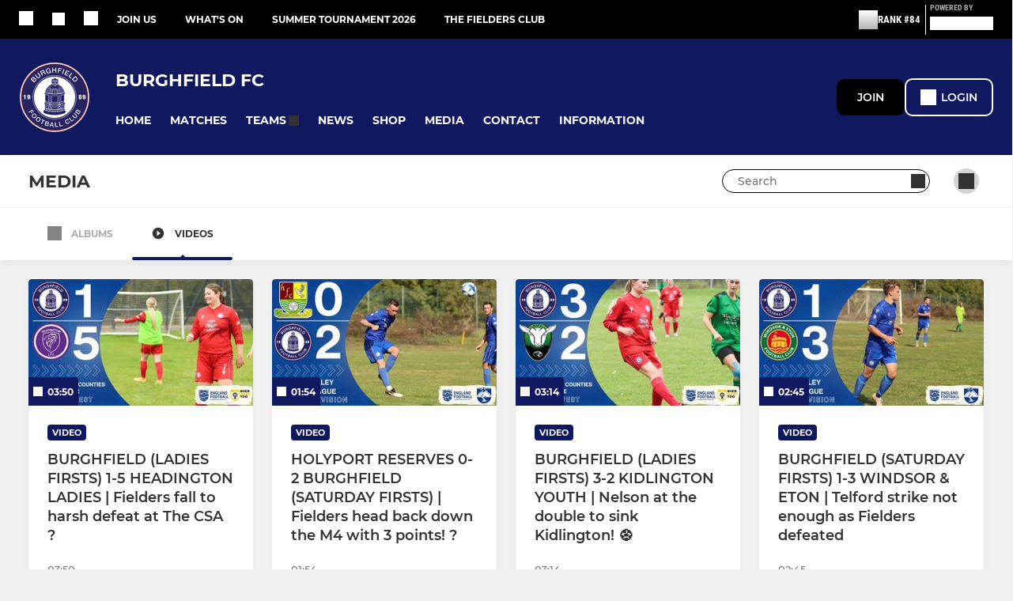

--- FILE ---
content_type: text/html; charset=utf-8
request_url: https://www.burghfieldfootballclub.com/videos?page=2
body_size: 50308
content:
<!DOCTYPE html><html lang="en" style="width:100%;overflow-x:hidden"><head><meta charSet="utf-8"/><meta name="viewport" content="initial-scale=1.0, width=device-width"/><title>Video gallery - Burghfield FC  - page 2 of 5</title><link rel="preconnect" href="https://img-res.pitchero.com"/><link rel="preconnect" href="https://www.googletagmanager.com"/><link rel="preconnect" href="https://www.google-analytics.com"/><style>@font-face{font-display:swap;font-family:Anton;font-style:normal;font-weight:400;src:local("Anton Regular"),local("Anton-Regular"),url(/fonts/anton-regular.woff2) format('woff2');}@font-face{font-display:swap;font-family:Roboto Condensed;font-style:normal;font-weight:700;src:local("Roboto Condensed Bold"),local("RobotoCondensed-Bold"),url(/fonts/roboto-condensed-v18-latin-700.woff2) format('woff2');}@font-face{font-display:swap;font-family:Montserrat;font-style:normal;font-weight:500;src:local("Montserrat Medium"),local("Montserrat-Medium"),url(/fonts/montserrat-v14-latin-500.woff2) format('woff2');}@font-face{font-display:swap;font-family:Montserrat;font-style:normal;font-weight:600;src:local("Montserrat SemiBold"),local("Montserrat-SemiBold"),url(/fonts/montserrat-v14-latin-600.woff2) format('woff2');}@font-face{font-display:swap;font-family:Montserrat;font-style:normal;font-weight:700;src:local("Montserrat Bold"),local("Montserrat-Bold"),url(/fonts/montserrat-v14-latin-700.woff2) format('woff2');}.c-bbcode-table{table-layout:fixed;width:100%}.bbcode-table__cell{padding:6px;border:1px solid #ddd}.bbcode-content img{max-width:100%}.bbcode-content__large{font-size:150%}.bbcode-content__small{font-size:70%}.u-line-through{text-decoration:line-through}.u-text-center{text-align:center}.u-text-right{text-align:right}@media screen and (min-width:768px){.u-lap-and-up-float-left{float:left!important}.u-lap-and-up-float-right{float:right!important}}.u-space-left--small{margin-left:12px!important}.u-space-right--small{margin-right:12px!important}.c_darkmode,:root{--phconsent-btn-secondary-text:var(--phconsent-text);--phconsent-toggle-bg-on:var(--phconsent-btn-primary-bg);--phconsent-webkit-scrollbar-bg-hover:#9199a0}#cm,#s-cnt{width:100%;z-index:6000;position:fixed;visibility:hidden}#s-bl .c-bl,#s-bl .c-bl.b-ex:first-child,#s-bl .c-bl:last-child{margin-bottom:.5em}#cm,#cs,#s-cnt{position:fixed}#c-vln,#s-bl .b-bn,#s-inr,.cc_div.ie .bar #s-bl thead tr{position:relative}#cm,#s-cnt,#s-inr{visibility:hidden}#cs,#s-bns{bottom:0;left:0;right:0}#s-cnt,#s-hdr{display:table;top:0}#s-bns,#s-hdr{height:4.75em}#c-vln,#s-c-bnc,#s-ttl{display:table-cell}#c-s-in,#cs,#s-bl,#s-cnt,#s-inr{height:100%}#s-cnt .b-bn .b-tl.exp,.cc_div .b-tg,.cc_div .c-bn,.cc_div .cc-link{cursor:pointer}#cm,#s-bl th,#s-cnt .b-bn .b-tl{font-family:inherit}#cs-ov,#s-hdr{z-index:2}:root{--phconsent-bg:#fff;--phconsent-text:#2d4156;--phconsent-btn-primary-bg:#2d4156;--phconsent-btn-primary-text:var(--phconsent-bg);--phconsent-btn-primary-hover-bg:#1d2e38;--phconsent-btn-secondary-bg:#eaeff2;--phconsent-btn-secondary-hover-bg:#d8e0e6;--phconsent-toggle-bg-off:#919ea6;--phconsent-toggle-bg-readonly:#d5dee2;--phconsent-toggle-knob-bg:#fff;--phconsent-toggle-knob-icon-color:#ecf2fa;--phconsent-block-text:var(--phconsent-text);--phconsent-cookie-category-block-bg:#f0f4f7;--phconsent-cookie-category-block-bg-hover:#e9eff4;--phconsent-section-border:#f1f3f5;--phconsent-cookie-table-border:#e9edf2;--phconsent-overlay-bg:rgba(4, 6, 8, .85);--phconsent-webkit-scrollbar-bg:#cfd5db}.c_darkmode{--phconsent-bg:#181b1d;--phconsent-text:#d8e5ea;--phconsent-btn-primary-bg:#a6c4dd;--phconsent-btn-primary-text:#000;--phconsent-btn-primary-hover-bg:#c2dff7;--phconsent-btn-secondary-bg:#33383c;--phconsent-btn-secondary-hover-bg:#3e454a;--phconsent-toggle-bg-off:#667481;--phconsent-toggle-bg-readonly:#454c54;--phconsent-toggle-knob-bg:var(--phconsent-cookie-category-block-bg);--phconsent-toggle-knob-icon-color:var(--phconsent-bg);--phconsent-block-text:#b3bfc5;--phconsent-cookie-category-block-bg:#23272a;--phconsent-cookie-category-block-bg-hover:#2b3035;--phconsent-section-border:#292d31;--phconsent-cookie-table-border:#2b3035;--phconsent-webkit-scrollbar-bg:#667481}.cc_div *,.cc_div :after,.cc_div :before,.cc_div :hover{-webkit-box-sizing:border-box;box-sizing:border-box;float:none;font-style:inherit;font-variant:normal;font-weight:inherit;font-family:inherit;line-height:1.2;font-size:1em;transition:none;animation:none;margin:0;padding:0;text-transform:none;letter-spacing:unset;color:inherit;background:0 0;border:none;border-radius:unset;box-shadow:none;text-decoration:none;text-align:left;visibility:unset;height:auto;vertical-align:baseline}#c-vln,#s-c-bnc,#s-hdr,#s-ttl,.cc_div .b-tg{vertical-align:middle}.cc_div{font-size:16px;font-weight:400;font-family:-apple-system,BlinkMacSystemFont,"Segoe UI",Roboto,Helvetica,Arial,sans-serif,"Apple Color Emoji","Segoe UI Emoji","Segoe UI Symbol";-webkit-font-smoothing:antialiased;-moz-osx-font-smoothing:grayscale;text-rendering:optimizeLegibility;color:#2d4156;color:var(--phconsent-text)}#c-ttl,#s-bl td:before,#s-ttl,.cc_div .b-tl,.cc_div .c-bn{font-weight:600}#cm,#s-bl .act .b-acc,#s-inr,.cc_div .b-tl,.cc_div .c-bl{border-radius:.35em}#s-bl .act .b-acc{border-top-left-radius:0;border-top-right-radius:0;max-height:100%;display:block;overflow:hidden}.cc_div a,.cc_div button,.cc_div input{-webkit-appearance:none;-moz-appearance:none;appearance:none}.cc_div a{border-bottom:1px solid}.cc_div a:hover{text-decoration:none;border-color:transparent}#cm-ov,#cs-ov,.c--anim #cm,.c--anim #s-cnt,.c--anim #s-inr{transition:visibility .25s linear,opacity .25s,transform .25s!important}#s-bl .c-bl,#s-bl tbody tr,#s-cnt .b-bn .b-tl{transition:background-color .25s}.c--anim .c-bn{transition:background-color .25s!important}.c--anim #cm.bar.slide,.c--anim #cm.bar.slide+#cm-ov,.c--anim .bar.slide #s-inr,.c--anim .bar.slide+#cs-ov{transition:visibility .4s,opacity .4s,transform .4s!important}#cm.bar.slide,.cc_div .bar.slide #s-inr{transform:translateX(100%);opacity:1}#cm.bar.top.slide,.cc_div .bar.left.slide #s-inr{transform:translateX(-100%);opacity:1}#cm.slide,.cc_div .slide #s-inr{transform:translateY(1.6em)}#cm.top.slide{transform:translateY(-1.6em)}#cm.bar.slide{transform:translateY(100%)}#cm.bar.top.slide{transform:translateY(-100%)}.show--consent .c--anim #cm,.show--consent .c--anim #cm.bar,.show--settings .c--anim #s-inr,.show--settings .c--anim .bar.slide #s-inr{opacity:1;transform:scale(1);visibility:visible!important}.show--consent .c--anim #cm.box.middle,.show--consent .c--anim #cm.cloud.middle{transform:scale(1) translateY(-50%)}.show--settings .c--anim #s-cnt{visibility:visible!important}.force--consent.show--consent .c--anim #cm-ov,.show--settings .c--anim #cs-ov{visibility:visible!important;opacity:1!important}#cm{padding:1.1em 1.8em 1.4em;background:#fff;background:var(--phconsent-bg);max-width:24.2em;bottom:1.25em;right:1.25em;box-shadow:0 .625em 1.875em #000;box-shadow:0 .625em 1.875em rgba(2,2,3,.28);opacity:0;transform:scale(.95);line-height:initial}#cc_div #cm{display:block!important}#c-ttl{margin-bottom:.7em;font-size:1.05em}#c-txt,#s-cnt .p{font-size:.9em;line-height:1.5em}.cloud #c-ttl{margin-top:-.15em}#s-bl .title,.cc_div #c-bns{margin-top:1.4em}.cc_div #c-bns{display:flex;justify-content:space-between}.cc_div .c-bn{color:#40505a;color:var(--phconsent-btn-secondary-text);background:#e5ebef;background:var(--phconsent-btn-secondary-bg);padding:1em 1.7em;display:inline-block;font-size:.82em;-moz-user-select:none;-khtml-user-select:none;-webkit-user-select:none;-o-user-select:none;user-select:none;text-align:center;border-radius:4px;flex:1}#c-bns button+button,#s-c-bn,#s-cnt button+button{float:right;margin-left:1em}#s-cnt #s-rall-bn{float:none}#c-bns.swap button:first-child:active,#c-bns.swap button:first-child:hover,#cm .c_link:active,#cm .c_link:hover,#s-c-bn:active,#s-c-bn:hover,#s-cnt button+button:active,#s-cnt button+button:hover{background:#d8e0e6;background:var(--phconsent-btn-secondary-hover-bg)}#s-cnt{left:0}#s-bl,#s-cnt .b-bn .b-tl{display:block;width:100%}#hubspot-messages-iframe-container{z-index:5000!important}#s-bl{outline:0;overflow-y:auto;overflow-y:overlay;overflow-x:hidden;padding:1.3em 2.1em}#cm.cloud,#s-bl .b-acc,#s-bl table,#s-inr,.cc_div span.t-lb{overflow:hidden}#s-bl .b-bn,#s-bl .c-bl.b-ex+.c-bl.b-ex,#s-bl .title:first-child{margin-top:0}#s-bl .b-acc .p{margin-top:0;padding:1em}#s-cnt .b-bn .b-tl{font-size:.95em;position:relative;padding:1.3em 6.4em 1.3em 2.7em;background:0 0}#s-cnt .act .b-bn .b-tl{border-bottom-right-radius:0;border-bottom-left-radius:0}#s-bl tbody tr:hover,#s-cnt .b-bn .b-tl:active,#s-cnt .b-bn .b-tl:hover{background:#e9eff4;background:var(--phconsent-cookie-category-block-bg-hover)}#s-bl .c-bl{padding:1em;border:1px solid #f1f3f5;border-color:var(--phconsent-section-border)}#s-bl .b-acc,.cc_div.ie .bar #c-vln{padding-top:0}#s-bl .c-bl:hover{background:#f0f4f7;background:var(--phconsent-cookie-category-block-bg)}#s-bl .c-bl:first-child{transition:none;padding:0;margin-top:0;border:none;margin-bottom:2em}#s-bl .c-bl:not(.b-ex):first-child:hover{background:unset}#s-bl .c-bl.b-ex{padding:0;border:none;background:#f0f4f7;background:var(--phconsent-cookie-category-block-bg);transition:none}#s-bl .c-bl.b-ex+.c-bl{margin-top:2em}#s-bl .b-acc{max-height:0;margin-bottom:0;display:none}#s-cnt .p{margin-top:.85em;color:#2d4156;color:var(--phconsent-block-text)}.cc_div .b-tg .c-tg.c-ro,.cc_div .b-tg .c-tgl:disabled{cursor:not-allowed}#cs{padding:0 1.7em;width:100%;top:0}#s-inr{max-width:45em;margin:0 auto;transform:scale(.96);opacity:0;padding-top:4.75em;padding-bottom:4.75em;box-shadow:rgba(3,6,9,.26) 0 13px 27px -5px}#s-bns,#s-hdr,.cc_div .b-tg,.cc_div .b-tg .c-tg,.cc_div span.t-lb{position:absolute}#s-bns,#s-hdr,#s-inr{background:#fff;background:var(--phconsent-bg)}#s-bns{padding:1em 2.1em;border-top:1px solid #f1f3f5;border-color:var(--phconsent-section-border)}.cc_div .cc-link{color:#253b48;color:var(--phconsent-btn-primary-bg);border-bottom:1px solid #253b48;border-color:var(--phconsent-btn-primary-bg);display:inline;padding-bottom:0;text-decoration:none;font-weight:600}.cc_div .cc-link:active,.cc_div .cc-link:hover{border-color:transparent}#c-bns button:first-child,#c-bns.swap button:last-child,#s-bns button:first-child{color:#fff;color:var(--phconsent-btn-primary-text);background:#253b48;background:var(--phconsent-btn-primary-bg)}#c-bns.swap button:first-child{color:#40505a;color:var(--phconsent-btn-secondary-text);background:#e5ebef;background:var(--phconsent-btn-secondary-bg)}.cc_div .b-tg .c-tgl:checked~.c-tg{background:#253b48;background:var(--phconsent-toggle-bg-on)}#c-bns button:first-child:active,#c-bns button:first-child:hover,#c-bns.swap button:last-child:active,#c-bns.swap button:last-child:hover,#s-bns button:first-child:active,#s-bns button:first-child:hover{background:#1d2e38;background:var(--phconsent-btn-primary-hover-bg)}#s-hdr{width:100%;padding:0 2.1em;border-bottom:1px solid #f1f3f5;border-color:var(--phconsent-section-border)}#c-s-in,#s-c-bn{position:relative}#s-ttl{font-size:1em}#s-c-bn{padding:0;width:1.7em;height:1.7em;font-size:1.45em;margin:0;font-weight:initial}.cc_div span.t-lb{top:0;z-index:-1;opacity:0;pointer-events:none}#c_policy__text{height:31.25em;overflow-y:auto;margin-top:1.25em}#c-s-in{transform:translateY(-50%);top:50%;height:calc(100% - 2.5em);max-height:37.5em}@media screen and (min-width:688px){#s-bl::-webkit-scrollbar{width:.9em;height:100%;background:0 0;border-radius:0 .25em .25em 0}#s-bl::-webkit-scrollbar-thumb{border:.25em solid var(--phconsent-bg);background:#cfd5db;background:var(--phconsent-webkit-scrollbar-bg);border-radius:100em}#s-bl::-webkit-scrollbar-thumb:hover{background:#9199a0;background:var(--phconsent-webkit-scrollbar-bg-hover)}#s-bl::-webkit-scrollbar-button{width:10px;height:5px}}.cc_div .b-tg{top:0;bottom:0;display:inline-block;margin:auto;right:1.2em;-webkit-user-select:none;-moz-user-select:none;-ms-user-select:none;user-select:none}#cm-ov,#cs-ov,.force--consent .cc_div{position:fixed;top:0;visibility:hidden;left:0;bottom:0}.cc_div .b-tg .c-tgl{position:absolute;cursor:pointer;display:block;top:0;left:0;margin:0;border:0}.cc_div .b-tg .c-tg{background:#919ea6;background:var(--phconsent-toggle-bg-off);transition:background-color .25s,box-shadow .25s;pointer-events:none}.cc_div .b-tg,.cc_div .b-tg .c-tg,.cc_div .b-tg .c-tgl,.cc_div span.t-lb{width:3.4em;height:1.5em;border-radius:4em}.cc_div .b-tg .c-tgl~.c-tg.c-ro{background:#d5dee2;background:var(--phconsent-toggle-bg-readonly)}.cc_div .b-tg .c-tgl~.c-tg.c-ro:after{box-shadow:none}.cc_div .b-tg .c-tg:after{content:"";position:relative;display:block;left:.125em;top:.125em;width:1.25em;height:1.25em;border:none;box-sizing:content-box;background:#fff;background:var(--phconsent-toggle-knob-bg);box-shadow:0 1px 2px rgba(24,32,35,.36);transition:transform .25s;border-radius:100%}.cc_div .b-tg .c-tgl:checked~.c-tg:after{transform:translateX(1.9em)}#s-bl table,#s-bl td,#s-bl th{border:none}#s-bl table{text-align:left;border-collapse:collapse;width:100%;padding:0;margin:0}#s-bl td,#s-bl th{padding:.8em .625em .8em 1.2em;text-align:left;vertical-align:top;font-size:.8em}#s-bl th{padding:1.2em}#s-bl thead tr:first-child{border-bottom:1px solid #e9edf2;border-color:var(--phconsent-cookie-table-border)}.force--consent #cs,.force--consent #s-cnt{width:100vw}#cm-ov,#cs-ov{right:0;opacity:0;background:rgba(4,6,8,.85);background:var(--phconsent-overlay-bg);display:none;transition:none}.c--anim #cs-ov,.cc_div .bar #s-bl table,.cc_div .bar #s-bl tbody,.cc_div .bar #s-bl td,.cc_div .bar #s-bl th,.cc_div .bar #s-bl thead,.cc_div .bar #s-bl tr,.cc_div .bar #s-cnt,.force--consent .c--anim #cm-ov,.force--consent.show--consent #cm-ov,.show--settings #cs-ov{display:block}.force--consent .cc_div{width:100vw;transition:visibility .25s linear}.force--consent.show--consent .c--anim .cc_div,.force--consent.show--settings .c--anim .cc_div{visibility:visible}.force--consent #cm{position:absolute}.force--consent #cm.bar{width:100vw;max-width:100vw}html.force--consent.show--consent{overflow-y:hidden!important}html.force--consent.show--consent,html.force--consent.show--consent body{height:auto!important;overflow-x:hidden!important}.cc_div .act .b-bn .exp::before,.cc_div .b-bn .exp::before{border:solid #2d4156;border-color:var(--phconsent-btn-secondary-text);border-width:0 2px 2px 0;padding:.2em;display:inline-block;content:'';margin-right:15px;position:absolute;transform:translateY(-50%) rotate(45deg);left:1.2em;top:50%}.cc_div .act .b-bn .b-tl::before{transform:translateY(-20%) rotate(225deg)}.cc_div .on-i::before{border:solid #fff;border-color:var(--phconsent-toggle-knob-icon-color);border-width:0 2px 2px 0;padding:.1em .1em .45em;display:inline-block;content:'';margin:0 auto;transform:rotate(45deg);top:.37em;left:.75em;position:absolute}#s-c-bn::after,#s-c-bn::before{content:'';position:absolute;left:.82em;top:.58em;height:.6em;width:1.5px;background:#444d53;background:var(--phconsent-btn-secondary-text);transform:rotate(45deg);border-radius:1em;margin:0 auto}#s-c-bn::after,.cc_div .off-i::after{transform:rotate(-45deg)}.cc_div .off-i,.cc_div .on-i{height:100%;width:50%;position:absolute;right:0;display:block;text-align:center;transition:opacity .15s}.cc_div .on-i{left:0;opacity:0}.cc_div .off-i::after,.cc_div .off-i::before{right:.8em;top:.42em;content:' ';height:.7em;width:.09375em;display:block;background:#cdd6dc;background:var(--phconsent-toggle-knob-icon-color);margin:0 auto;position:absolute;transform-origin:center}.cc_div .off-i::before{transform:rotate(45deg)}.cc_div .b-tg .c-tgl:checked~.c-tg .on-i{opacity:1}.cc_div .b-tg .c-tgl:checked~.c-tg .off-i{opacity:0}#cm.box.middle,#cm.cloud.middle{top:50%;transform:translateY(-37%);bottom:auto}#cm.box.middle.zoom,#cm.cloud.middle.zoom{transform:scale(.95) translateY(-50%)}#cm.box.center{left:1em;right:1em;margin:0 auto}#cm.cloud{max-width:50em;margin:0 auto;text-align:center;left:1em;right:1em;padding:1.3em 2em;width:unset}#cm.bar,#cm.bar.left,#cm.bar.right{left:0;right:0}.cc_div .cloud #c-inr{display:table;width:100%}.cc_div .cloud #c-inr-i{width:70%;display:table-cell;vertical-align:top;padding-right:2.4em}.cc_div .cloud #c-txt{font-size:.85em}.cc_div .cloud #c-bns{min-width:170px;display:table-cell;vertical-align:middle}#cm.cloud .c-bn{margin:.625em 0 0;width:100%}#cm.cloud .c-bn:first-child{margin:0}#cm.cloud.left{margin-right:1.25em}#cm.cloud.right{margin-left:1.25em}#cm.bar{width:100%;max-width:100%;bottom:0;border-radius:0;position:fixed;padding:2em}#cm.bar #c-inr{max-width:32em;margin:0 auto}#cm.bar #c-bns{max-width:33.75em}#cm.bar #cs,.cc_div .bar #cs{padding:0}.cc_div .bar #c-s-in{top:0;transform:none;height:100%;max-height:100%}.cc_div .bar #s-bl,.cc_div .bar #s-bns,.cc_div .bar #s-hdr{padding-left:1.6em;padding-right:1.6em}.cc_div .bar #s-inr{margin:0 0 0 auto;border-radius:0;max-width:32em}.cc_div .bar.left #s-inr{margin-left:0;margin-right:auto}.cc_div .bar #s-bl thead tr{position:absolute;top:-9999px;left:-9999px}.cc_div .bar #s-bl tr{border-top:1px solid #e3e7ed;border-color:var(--phconsent-cookie-table-border)}.cc_div .bar #s-bl td{border:none;position:relative;padding-left:35%}.cc_div .bar #s-bl td:before{position:absolute;left:1em;padding-right:.625em;white-space:nowrap;content:attr(data-column);color:#000;color:var(--phconsent-text);overflow:hidden;text-overflow:ellipsis}#cm.top{bottom:auto;top:1.25em}#cm.left{right:auto;left:1.25em}#cm.right{left:auto;right:1.25em}#cm.bar.top,.cc_div.ie #c-s-in{top:0}@media screen and (max-width:688px){#cs,#s-inr{border-radius:0}#cm.cloud.left,#cm.cloud.right,#s-inr{margin:0}#cm,#cm.cloud,#cm.left,#cm.right{width:auto;max-width:100%;margin:0;padding:1.4em!important;right:1em;left:1em;bottom:1em;display:block}.force--consent #cm,.force--consent #cm.cloud{width:auto;max-width:100vw}#cm.top{top:1em;bottom:auto}#cm.bottom{bottom:1em;top:auto}#cm.bar.bottom{bottom:0}#cm.cloud .c-bn{font-size:.85em}#s-bns,.cc_div .bar #s-bns{padding:1em 1.3em}.cc_div .bar #s-inr{max-width:100%;width:100%}.cc_div .cloud #c-inr-i{padding-right:0}#cs{padding:0}#c-s-in{max-height:100%;height:100%;top:0;transform:none}.cc_div .b-tg{transform:scale(1.1);right:1.1em}#s-inr{padding-bottom:7.9em}#s-bns{height:7.9em}#s-bl,.cc_div .bar #s-bl{padding:1.3em}#s-hdr,.cc_div .bar #s-hdr{padding:0 1.3em}#s-bl table{width:100%}#s-inr.bns-t{padding-bottom:10.5em}.bns-t #s-bns{height:10.5em}.cc_div .bns-t .c-bn{font-size:.83em;padding:.9em 1.6em}#s-cnt .b-bn .b-tl{padding-top:1.2em;padding-bottom:1.2em}#s-bl table,#s-bl tbody,#s-bl td,#s-bl th,#s-bl thead,#s-bl tr,#s-cnt{display:block}#s-bl thead tr{position:absolute;top:-9999px;left:-9999px}#s-bl tr{border-top:1px solid #e3e7ed;border-color:var(--phconsent-cookie-table-border)}#s-bl td{border:none;position:relative;padding-left:35%}#s-bl td:before{position:absolute;left:1em;padding-right:.625em;white-space:nowrap;content:attr(data-column);color:#000;color:var(--phconsent-text);overflow:hidden;text-overflow:ellipsis}#cm .c-bn,.cc_div .c-bn{width:100%;margin-right:0}#s-cnt #s-rall-bn{margin-left:0}.cc_div #c-bns{flex-direction:column}#c-bns button+button,#s-cnt button+button{margin-top:.625em;margin-left:0;float:unset}#cm.box,#cm.cloud{left:1em;right:1em;width:auto}.cc_div .cloud #c-bns,.cc_div .cloud #c-inr,.cc_div .cloud #c-inr-i{display:block;width:auto;min-width:unset}.cc_div .cloud #c-txt{font-size:.9em}.cc_div .cloud #c-bns{margin-top:1.625em}}.cc_div.ie #c-vln{height:100%;padding-top:5.62em}.cc_div.ie #cs{max-height:37.5em;position:relative;top:0;margin-top:-5.625em}.cc_div.ie .bar #cs{margin-top:0;max-height:100%}.cc_div.ie #cm{border:1px solid #dee6e9}.cc_div.ie .b-tg{padding-left:1em;margin-bottom:.7em}.cc_div.ie .b-tg .c-tgl:checked~.c-tg:after{left:1.95em}.cc_div.ie #s-bl table{overflow:auto}.cc_div.ie .b-tg .c-tg,.cc_div.ie .bar #s-bl td:before{display:none}.cc_div.ie .b-tg .c-tgl{position:relative;display:inline-block;vertical-align:middle;margin-bottom:.2em;height:auto}.cc_div.ie #s-cnt .b-bn .b-tl{padding:1.3em 6.4em 1.3em 1.4em}.cc_div.ie .bar #s-bl td{padding:.8em .625em .8em 1.2em}body,h1,h2,h3,h4,h5,h6{margin:0}body,textarea{color:#333}*{word-break:break-word;hyphens:auto}html{-webkit-font-smoothing:antialiased;-moz-osx-font-smoothing:grayscale}body{background:#f1f1f1;min-width:320px;max-width:100vw;overflow-x:hidden}a{color:inherit;text-decoration:none}#footer a:hover{text-decoration:underline}label{display:block}button{background:0 0;border:none;padding:0;cursor:pointer}table{border-collapse:collapse;border-spacing:0}@media screen and (max-width:768px){.c-homepage--matches .homepage__matches,.c-homepage--news .homepage__news{display:block}.c-homepage--matches .homepage__news,.c-homepage--news .homepage__matches{display:none}}.vimeoPlayer iframe{position:absolute;top:0;left:0;width:100%;height:100%}.video-js .vjs-control-bar{z-index:2}.video-js .vjs-time-tooltip{white-space:nowrap}.video-js .vjs-mouse-display{display:none!important}.vjs-poster{background-size:cover!important}.cardHighlight img{transition:transform .2s ease-in-out,opacity .25s ease-in-out!important}.cardHighlight:hover img,.cardHighlightSlow:hover img{transform:scale(1.05)}.cardHighlightSlow img{transition:transform .75s ease-in-out,opacity .75s ease-in-out!important}button,hr,input{overflow:visible}progress,sub,sup{vertical-align:baseline}[type=checkbox],[type=radio],legend{box-sizing:border-box;padding:0}html{line-height:1.15;-webkit-text-size-adjust:100%}body{margin:0}details,main{display:block}h1{font-size:2em;margin:.67em 0}hr{box-sizing:content-box;height:0}code,kbd,pre,samp{font-family:monospace,monospace;font-size:1em}a{background-color:transparent}abbr[title]{border-bottom:none;text-decoration:underline;text-decoration:underline dotted}b,strong{font-weight:bolder}small{font-size:80%}sub,sup{font-size:75%;line-height:0;position:relative}sub{bottom:-.25em}sup{top:-.5em}img{border-style:none}button,input,optgroup,select,textarea{font-family:inherit;font-size:100%;line-height:1.15;margin:0}button,select{text-transform:none}[type=button],[type=reset],[type=submit],button{-webkit-appearance:button}[type=button]::-moz-focus-inner,[type=reset]::-moz-focus-inner,[type=submit]::-moz-focus-inner,button::-moz-focus-inner{border-style:none;padding:0}[type=button]:-moz-focusring,[type=reset]:-moz-focusring,[type=submit]:-moz-focusring,button:-moz-focusring{outline:ButtonText dotted 1px}fieldset{padding:.35em .75em .625em}legend{color:inherit;display:table;max-width:100%;white-space:normal}textarea{overflow:auto}[type=number]::-webkit-inner-spin-button,[type=number]::-webkit-outer-spin-button{height:auto}[type=search]{-webkit-appearance:textfield;outline-offset:-2px}[type=search]::-webkit-search-decoration{-webkit-appearance:none}::-webkit-file-upload-button{-webkit-appearance:button;font:inherit}summary{display:list-item}[hidden],template{display:none}</style><style data-styled="cVNztW ZEcNI yBDXB dMWPXh jLWFlq idTlwM hulqWb gnIHZZ bAiMxx fwsopc eQgaiW ixKpgu fogvoJ cGwrDK dnRXGh hbLBJM kQnPtQ jATMFD dYWqvZ hlbcXo jQsgeq dTnZkx gijQQt kKpsRb jOfKfR hJQavH KgBgf yQpjg iajSBu dAImXQ bWICBP wjedI cOOURy hnGalR fprmf ietoRU gkUCEX fntCZT ehAeFp lhxAza gCEFyB kBbGVN cXjkSc heBHSX eeLZCd ieQXDz kNnYHI gZnCzr bfWisN dmKfvP iKubvt jhtkdG caRmUf BZxMU kvbEUM hKrjam gDEnxj gEVopO bBHwee eKeOQH lnoHXm eishKp GldLF bGjpZc ibpwDM cGVSm fhcIhD fkRbTh ivhSMA cIPKII dnMaTF KYUOl fGkTEU dfLZnR dRbUcf dIhTGr jHyhhF IbFpW hIKbSO bLIXkn fNURag OeRGx bFedBU iXaQYZ kWeCZF cGQvMX fLxNqI YOzpP kpqXAH coGLgl kFYWBy jCpQie iTOXrM hTqEEm lbJOtg hDVqKw dvFIkc bpSZvn bijDpr isuHUc enJRlB KCiEP bCOQrg eaEAPi fKcJBO ingKQn NFUGL jeHxiq flgDV dQGfZl htCuIm elLfXW fDhKJR fAdcHA bNRMBK jVRONT dykspw dEKNA jbQPYB hOjPec fgnqnn jAPFqc kMYqPT fEtKRg eUwQzQ bcuhiX hzEUCN eQaAlv ihNFvT cTquwb dkMcZy fzkzhg jvyJGu cqPsGa gWdKUE juKyFR rvofv ipVkXx bkysJr fEbcHw jrvUcE eSecec jKpbph dLSAOi gZSRWr bBNJVT hvaaym mIZXl izImVf evQfDv WBHB vdfpw dWYKqi ftOrnG cfWMZZ hMJYhw VZrIA cpPffu jZOCHM iKmoVo hfNvyC kiEddz jELWvp eJcfgR QjQZi hVqyDo gpjwMg dmLGyN iKxCQD hWAFhR ibeqzr ftODpl debapB hRcMIC hcIbSL IXFWz edoQWW iNppbi" data-styled-version="4.4.1">
/* sc-component-id: sc-bdVaJa */
.hcIbSL{position:absolute;bottom:0px;left:0px;}
/* sc-component-id: sc-bwzfXH */
.cVNztW{font-family:'Montserrat','Gibson','Roboto',Arial,Helvetica,sans-serif;font-size:1rem;font-weight:normal;-webkit-letter-spacing:auto;-moz-letter-spacing:auto;-ms-letter-spacing:auto;letter-spacing:auto;line-height:1.5;opacity:1;text-transform:none;}.ZEcNI{fill:#fff;color:#fff;font-family:'Montserrat','Gibson','Roboto',Arial,Helvetica,sans-serif;font-size:12px;font-weight:700;-webkit-letter-spacing:auto;-moz-letter-spacing:auto;-ms-letter-spacing:auto;letter-spacing:auto;line-height:15px;opacity:1;text-transform:uppercase;}.yBDXB{fill:#fff;color:#fff;font-family:'Roboto Condensed','Gibson','Roboto',Arial,Helvetica,sans-serif;font-size:13px;font-weight:500;-webkit-letter-spacing:auto;-moz-letter-spacing:auto;-ms-letter-spacing:auto;letter-spacing:auto;line-height:15px;opacity:1;text-transform:uppercase;}.dMWPXh{fill:#ababab;color:#ababab;font-family:'Roboto Condensed','Gibson','Roboto',Arial,Helvetica,sans-serif;font-size:10px;font-weight:bold;-webkit-letter-spacing:auto;-moz-letter-spacing:auto;-ms-letter-spacing:auto;letter-spacing:auto;line-height:11px;opacity:1;text-transform:uppercase;}.jLWFlq{fill:#FFFFFF;color:#FFFFFF;font-family:'Montserrat','Gibson','Roboto',Arial,Helvetica,sans-serif;font-size:16px;font-weight:bold;-webkit-letter-spacing:auto;-moz-letter-spacing:auto;-ms-letter-spacing:auto;letter-spacing:auto;line-height:15px;opacity:1;text-transform:uppercase;} @media screen and (min-width:820px){.jLWFlq{font-size:22px;line-height:27px;}}.idTlwM{fill:#FFFFFF;color:#FFFFFF;font-family:'Montserrat','Gibson','Roboto',Arial,Helvetica,sans-serif;font-size:14px;font-weight:700;-webkit-letter-spacing:auto;-moz-letter-spacing:auto;-ms-letter-spacing:auto;letter-spacing:auto;line-height:15px;opacity:1;text-transform:uppercase;}.hulqWb{fill:inherit;color:inherit;font-family:'Montserrat','Gibson','Roboto',Arial,Helvetica,sans-serif;font-size:14px;font-weight:600;-webkit-letter-spacing:auto;-moz-letter-spacing:auto;-ms-letter-spacing:auto;letter-spacing:auto;line-height:18px;opacity:1;text-transform:uppercase;}.gnIHZZ{fill:#333;color:#333;font-family:inherit;font-size:1rem;font-weight:bold;-webkit-letter-spacing:auto;-moz-letter-spacing:auto;-ms-letter-spacing:auto;letter-spacing:auto;line-height:1.5;opacity:1;text-transform:uppercase;}.bAiMxx{fill:#FFF;color:#FFF;font-family:inherit;font-size:1rem;font-weight:bold;-webkit-letter-spacing:auto;-moz-letter-spacing:auto;-ms-letter-spacing:auto;letter-spacing:auto;line-height:1.5;opacity:1;text-transform:uppercase;}.fwsopc{fill:#FFF;color:#FFF;font-family:'Montserrat','Gibson','Roboto',Arial,Helvetica,sans-serif;font-size:16px;font-weight:bold;-webkit-letter-spacing:auto;-moz-letter-spacing:auto;-ms-letter-spacing:auto;letter-spacing:auto;line-height:20px;opacity:1;text-transform:uppercase;}.eQgaiW{fill:#FFF;color:#FFF;font-family:'Montserrat','Gibson','Roboto',Arial,Helvetica,sans-serif;font-size:14px;font-weight:bold;-webkit-letter-spacing:auto;-moz-letter-spacing:auto;-ms-letter-spacing:auto;letter-spacing:auto;line-height:16px;opacity:1;text-transform:uppercase;}.ixKpgu{fill:lightgrey;color:lightgrey;font-family:inherit;font-size:0.75rem;font-weight:normal;-webkit-letter-spacing:auto;-moz-letter-spacing:auto;-ms-letter-spacing:auto;letter-spacing:auto;line-height:1.5;opacity:1;text-transform:uppercase;}.fogvoJ{fill:#FFF;color:#FFF;font-family:'Montserrat','Gibson','Roboto',Arial,Helvetica,sans-serif;font-size:large;font-weight:bold;-webkit-letter-spacing:auto;-moz-letter-spacing:auto;-ms-letter-spacing:auto;letter-spacing:auto;line-height:15px;opacity:1;text-transform:uppercase;}.cGwrDK{text-align:center;font-family:inherit;font-size:1rem;font-weight:normal;-webkit-letter-spacing:auto;-moz-letter-spacing:auto;-ms-letter-spacing:auto;letter-spacing:auto;line-height:1.5;opacity:1;text-transform:none;}.dnRXGh{fill:#FFF;color:#FFF;font-family:'Montserrat','Gibson','Roboto',Arial,Helvetica,sans-serif;font-size:22px;font-weight:bold;-webkit-letter-spacing:auto;-moz-letter-spacing:auto;-ms-letter-spacing:auto;letter-spacing:auto;line-height:27px;opacity:1;text-transform:uppercase;}.hbLBJM{fill:#FFF;color:#FFF;font-family:'Montserrat','Gibson','Roboto',Arial,Helvetica,sans-serif;font-size:14px;font-weight:500;-webkit-letter-spacing:auto;-moz-letter-spacing:auto;-ms-letter-spacing:auto;letter-spacing:auto;line-height:21px;opacity:1;text-transform:none;}.kQnPtQ{fill:#FFF;color:#FFF;font-family:'Montserrat','Gibson','Roboto',Arial,Helvetica,sans-serif;font-size:14px;font-weight:600;-webkit-letter-spacing:auto;-moz-letter-spacing:auto;-ms-letter-spacing:auto;letter-spacing:auto;line-height:18px;opacity:1;text-transform:none;}.jATMFD{text-align:left;fill:#FFF;color:#FFF;font-family:'Montserrat','Gibson','Roboto',Arial,Helvetica,sans-serif;font-size:12px;font-weight:500;-webkit-letter-spacing:auto;-moz-letter-spacing:auto;-ms-letter-spacing:auto;letter-spacing:auto;line-height:14px;opacity:1;text-transform:none;}.dYWqvZ{text-align:center;fill:#FFF;color:#FFF;font-family:'Roboto Condensed','Gibson','Roboto',Arial,Helvetica,sans-serif;font-size:13px;font-weight:bold;-webkit-letter-spacing:auto;-moz-letter-spacing:auto;-ms-letter-spacing:auto;letter-spacing:auto;line-height:15px;opacity:1;text-transform:uppercase;}.hlbcXo{fill:#333;color:#333;font-family:'Montserrat','Gibson','Roboto',Arial,Helvetica,sans-serif;font-size:22px;font-weight:bold;-webkit-letter-spacing:auto;-moz-letter-spacing:auto;-ms-letter-spacing:auto;letter-spacing:auto;line-height:27px;opacity:1;text-transform:uppercase;}.jQsgeq{font-family:'Montserrat','Gibson','Roboto',Arial,Helvetica,sans-serif;font-size:14px;font-weight:600;-webkit-letter-spacing:auto;-moz-letter-spacing:auto;-ms-letter-spacing:auto;letter-spacing:auto;line-height:18px;opacity:1;text-transform:none;}.dTnZkx{fill:#101860;color:#101860;font-family:'Roboto Condensed','Gibson','Roboto',Arial,Helvetica,sans-serif;font-size:13px;font-weight:bold;-webkit-letter-spacing:auto;-moz-letter-spacing:auto;-ms-letter-spacing:auto;letter-spacing:auto;line-height:15px;opacity:1;text-transform:uppercase;}.gijQQt{fill:#101860;color:#101860;font-family:inherit;font-size:1rem;font-weight:normal;-webkit-letter-spacing:auto;-moz-letter-spacing:auto;-ms-letter-spacing:auto;letter-spacing:auto;line-height:1.5;opacity:1;text-transform:none;}.kKpsRb{fill:#767676;color:#767676;font-family:'Montserrat','Gibson','Roboto',Arial,Helvetica,sans-serif;font-size:14px;font-weight:600;-webkit-letter-spacing:auto;-moz-letter-spacing:auto;-ms-letter-spacing:auto;letter-spacing:auto;line-height:18px;opacity:1;text-transform:none;}.jOfKfR{fill:#101860;color:#101860;font-family:'Montserrat','Gibson','Roboto',Arial,Helvetica,sans-serif;font-size:12px;font-weight:bold;-webkit-letter-spacing:auto;-moz-letter-spacing:auto;-ms-letter-spacing:auto;letter-spacing:auto;line-height:15px;opacity:0.6;text-transform:uppercase;} @media screen and (min-width:768px){.jOfKfR{line-height:42px;}}.hJQavH{fill:#767676;color:#767676;font-family:'Montserrat','Gibson','Roboto',Arial,Helvetica,sans-serif;font-size:12px;font-weight:bold;-webkit-letter-spacing:auto;-moz-letter-spacing:auto;-ms-letter-spacing:auto;letter-spacing:auto;line-height:15px;opacity:1;text-transform:uppercase;}.KgBgf{fill:#101860;color:#101860;font-family:'Montserrat','Gibson','Roboto',Arial,Helvetica,sans-serif;font-size:12px;font-weight:bold;-webkit-letter-spacing:auto;-moz-letter-spacing:auto;-ms-letter-spacing:auto;letter-spacing:auto;line-height:15px;opacity:1;text-transform:uppercase;} @media screen and (min-width:768px){.KgBgf{line-height:42px;}}.yQpjg{fill:#333;color:#333;font-family:'Montserrat','Gibson','Roboto',Arial,Helvetica,sans-serif;font-size:12px;font-weight:bold;-webkit-letter-spacing:auto;-moz-letter-spacing:auto;-ms-letter-spacing:auto;letter-spacing:auto;line-height:15px;opacity:1;text-transform:uppercase;}.iajSBu{fill:#FFFFFF;color:#FFFFFF;font-family:'Montserrat','Gibson','Roboto',Arial,Helvetica,sans-serif;font-size:12px;font-weight:bold;-webkit-letter-spacing:auto;-moz-letter-spacing:auto;-ms-letter-spacing:auto;letter-spacing:auto;line-height:15px;opacity:1;text-transform:uppercase;}.dAImXQ{fill:#FFFFFF;color:#FFFFFF;font-family:'Montserrat','Gibson','Roboto',Arial,Helvetica,sans-serif;font-size:11px;font-weight:bold;-webkit-letter-spacing:auto;-moz-letter-spacing:auto;-ms-letter-spacing:auto;letter-spacing:auto;line-height:1.5;opacity:1;text-transform:uppercase;}.bWICBP{fill:#333;color:#333;font-family:'Montserrat','Gibson','Roboto',Arial,Helvetica,sans-serif;font-size:14px;font-weight:600;-webkit-letter-spacing:auto;-moz-letter-spacing:auto;-ms-letter-spacing:auto;letter-spacing:auto;line-height:18px;opacity:1;text-transform:none;} @media screen and (min-width:479px){.bWICBP{font-size:18px;line-height:24px;}}.wjedI{fill:#767676;color:#767676;font-family:'Montserrat','Gibson','Roboto',Arial,Helvetica,sans-serif;font-size:13px;font-weight:500;-webkit-letter-spacing:auto;-moz-letter-spacing:auto;-ms-letter-spacing:auto;letter-spacing:auto;line-height:14px;opacity:1;text-transform:none;}.cOOURy{text-align:center;fill:#333;color:#333;font-family:'Montserrat','Gibson','Roboto',Arial,Helvetica,sans-serif;font-size:18px;font-weight:bold;-webkit-letter-spacing:auto;-moz-letter-spacing:auto;-ms-letter-spacing:auto;letter-spacing:auto;line-height:27px;opacity:1;text-transform:uppercase;}.hnGalR{text-align:center;fill:#333;color:#333;font-family:'Montserrat','Gibson','Roboto',Arial,Helvetica,sans-serif;font-size:22px;font-weight:bold;-webkit-letter-spacing:auto;-moz-letter-spacing:auto;-ms-letter-spacing:auto;letter-spacing:auto;line-height:27px;opacity:1;text-transform:uppercase;}.fprmf{text-align:left;fill:#FFFFFF;color:#FFFFFF;font-family:'Montserrat','Gibson','Roboto',Arial,Helvetica,sans-serif;font-size:18px;font-weight:bold;-webkit-letter-spacing:auto;-moz-letter-spacing:auto;-ms-letter-spacing:auto;letter-spacing:auto;line-height:27px;opacity:1;text-transform:uppercase;}.ietoRU{text-align:left;fill:#FFFFFF;color:#FFFFFF;font-family:'Montserrat','Gibson','Roboto',Arial,Helvetica,sans-serif;font-size:16px;font-weight:500;-webkit-letter-spacing:auto;-moz-letter-spacing:auto;-ms-letter-spacing:auto;letter-spacing:auto;line-height:14px;opacity:1;text-transform:none;}.gkUCEX{fill:#FFFFFF;color:#FFFFFF;font-family:'Montserrat','Gibson','Roboto',Arial,Helvetica,sans-serif;font-size:14px;font-weight:normal;-webkit-letter-spacing:auto;-moz-letter-spacing:auto;-ms-letter-spacing:auto;letter-spacing:auto;line-height:15px;opacity:1;text-transform:uppercase;}.fntCZT{fill:#FFFFFF;color:#FFFFFF;font-family:'Montserrat','Gibson','Roboto',Arial,Helvetica,sans-serif;font-size:14px;font-weight:bold;-webkit-letter-spacing:auto;-moz-letter-spacing:auto;-ms-letter-spacing:auto;letter-spacing:auto;line-height:27px;opacity:1;text-transform:uppercase;}.ehAeFp{fill:#fff;color:#fff;font-family:'Roboto Condensed','Gibson','Roboto',Arial,Helvetica,sans-serif;font-size:10px;font-weight:bold;-webkit-letter-spacing:auto;-moz-letter-spacing:auto;-ms-letter-spacing:auto;letter-spacing:auto;line-height:11px;opacity:1;text-transform:uppercase;}.lhxAza{text-align:left;fill:#fff;color:#fff;font-family:'Montserrat','Gibson','Roboto',Arial,Helvetica,sans-serif;font-size:14px;font-weight:normal;-webkit-letter-spacing:auto;-moz-letter-spacing:auto;-ms-letter-spacing:auto;letter-spacing:auto;line-height:18px;opacity:1;text-transform:none;}.gCEFyB{text-align:center;font-family:inherit;font-size:1rem;font-weight:normal;-webkit-letter-spacing:auto;-moz-letter-spacing:auto;-ms-letter-spacing:auto;letter-spacing:auto;line-height:1.5;opacity:1;text-transform:none;} @media screen and (min-width:768px){.gCEFyB{text-align:left;}}.kBbGVN{fill:#fff;color:#fff;font-family:'Montserrat','Gibson','Roboto',Arial,Helvetica,sans-serif;font-size:14px;font-weight:500;-webkit-letter-spacing:auto;-moz-letter-spacing:auto;-ms-letter-spacing:auto;letter-spacing:auto;line-height:14px;opacity:1;text-transform:none;}.cXjkSc{fill:#fff;color:#fff;font-family:'Montserrat','Gibson','Roboto',Arial,Helvetica,sans-serif;font-size:14px;font-weight:600;-webkit-letter-spacing:auto;-moz-letter-spacing:auto;-ms-letter-spacing:auto;letter-spacing:auto;line-height:18px;opacity:1;text-transform:uppercase;}.heBHSX{fill:#fff;color:#fff;font-family:'Montserrat','Gibson','Roboto',Arial,Helvetica,sans-serif;font-size:12px;font-weight:500;-webkit-letter-spacing:auto;-moz-letter-spacing:auto;-ms-letter-spacing:auto;letter-spacing:auto;line-height:14px;opacity:1;text-transform:none;}.eeLZCd{fill:#FFFFFF;color:#FFFFFF;font-family:'Montserrat','Gibson','Roboto',Arial,Helvetica,sans-serif;font-size:12px;font-weight:500;-webkit-letter-spacing:auto;-moz-letter-spacing:auto;-ms-letter-spacing:auto;letter-spacing:auto;line-height:14px;opacity:1;text-transform:none;}.ieQXDz{text-align:center;fill:#FFFFFF;color:#FFFFFF;font-family:'Montserrat','Gibson','Roboto',Arial,Helvetica,sans-serif;font-size:12px;font-weight:500;-webkit-letter-spacing:auto;-moz-letter-spacing:auto;-ms-letter-spacing:auto;letter-spacing:auto;line-height:14px;opacity:1;text-transform:none;}
/* sc-component-id: sc-htpNat */
.cpPffu{display:inline-block;position:relative;margin-bottom:0px;margin-left:0px;margin-right:0px;margin-top:0px;padding-bottom:12px;padding-left:24px;padding-right:24px;padding-top:12px;border-radius:10px;fill:currentColor;-webkit-transition:background-color 0.5s ease;transition:background-color 0.5s ease;outline:0px;cursor:pointer;border:2px solid white;background-color:transparent;color:white;}.jZOCHM{display:inline-block;position:relative;margin-bottom:0px;margin-left:0px;margin-right:0px;margin-top:0px;padding-bottom:12px;padding-left:24px;padding-right:24px;padding-top:12px;border-radius:3px;fill:currentColor;-webkit-transition:background-color 0.5s ease;transition:background-color 0.5s ease;outline:0px;cursor:pointer;border:none;background-color:transparent;color:#FFFFFF;}.iKmoVo{display:inline-block;position:relative;margin-bottom:0px;margin-left:0px;margin-right:0px;margin-top:0px;padding-bottom:12px;padding-left:24px;padding-right:24px;padding-top:12px;border-radius:10px;fill:currentColor;-webkit-transition:background-color 0.5s ease;transition:background-color 0.5s ease;outline:0px;cursor:pointer;border:2px solid white;background-color:white;color:black;width:100%;}.hfNvyC{display:inline-block;position:relative;margin-bottom:0px;margin-left:0px;margin-right:0px;margin-top:0px;padding-bottom:12px;padding-left:24px;padding-right:24px;padding-top:12px;border-radius:10px;fill:currentColor;-webkit-transition:background-color 0.5s ease;transition:background-color 0.5s ease;outline:0px;cursor:not-allowed;border:2px solid #00D296;background-color:#00D296;color:white;width:100%;opacity:0.2;}.kiEddz{display:inline-block;position:relative;margin-bottom:0px;margin-left:0px;margin-right:0px;margin-top:0px;padding-bottom:0px;padding-left:0px;padding-right:0px;padding-top:0px;border-radius:3px;fill:currentColor;-webkit-transition:background-color 0.5s ease;transition:background-color 0.5s ease;outline:0px;cursor:pointer;border:none;background-color:transparent;text-align:inherit;}.jELWvp{display:inline-block;position:relative;margin-bottom:0px;margin-left:0px;margin-right:0px;margin-top:0px;padding-bottom:12px;padding-left:24px;padding-right:24px;padding-top:12px;border-radius:3px;fill:currentColor;-webkit-transition:background-color 0.5s ease;transition:background-color 0.5s ease;outline:0px;cursor:pointer;border:none;background-color:#FFFFFF;color:#222;width:100%;}
/* sc-component-id: sc-ifAKCX */
.bLIXkn{padding-top:4px;padding-right:24px;padding-bottom:4px;padding-left:24px;}.fNURag{padding-right:36px;}.OeRGx{padding-right:6px;}@media screen and (min-width:820px){.bFedBU{padding-right:24px;padding-left:24px;}}@media screen and (min-width:820px){.iXaQYZ{padding-top:24px;padding-bottom:24px;}}.kWeCZF{padding-top:12px;padding-right:12px;padding-bottom:12px;padding-left:12px;} @media screen and (min-width:820px){.kWeCZF{padding-top:0;padding-right:12px;padding-bottom:0;padding-left:0;}}.cGQvMX{padding-top:12px;padding-right:12px;padding-bottom:12px;padding-left:0px;} @media screen and (min-width:820px){.cGQvMX{padding-top:36px;padding-bottom:0;padding-left:48px;}}.fLxNqI{padding-bottom:3px;padding-left:12px;}.YOzpP{padding-top:12px;padding-right:12px;padding-bottom:12px;padding-left:12px;}.kpqXAH{padding-left:3px;}.coGLgl{padding-top:12px;padding-right:12px;padding-bottom:12px;}.kFYWBy{padding-top:9px;padding-right:9px;padding-bottom:9px;padding-left:9px;}.jCpQie{padding-right:6px;padding-left:6px;}.iTOXrM{padding-bottom:0px;}.hTqEEm{padding-top:6px;padding-right:24px;padding-left:24px;}.lbJOtg{padding-top:20px;padding-bottom:20px;}.hDVqKw{padding-top:24px;padding-right:24px;padding-left:24px;}.dvFIkc{padding-top:12px;}.bpSZvn{padding-bottom:36px;}.bijDpr{padding-top:24px;padding-bottom:48px;padding-left:24px;}.isuHUc{padding-top:36px;padding-right:72px;padding-bottom:36px;padding-left:24px;}.enJRlB{padding-left:24px;}.KCiEP{padding-right:24px;padding-bottom:0px;padding-left:24px;}.bCOQrg{padding-top:36px;padding-right:24px;padding-bottom:60px;padding-left:24px;}.eaEAPi{padding-right:36px;padding-left:36px;}.fKcJBO{padding-top:48px;padding-bottom:48px;}.ingKQn{padding-right:36px;padding-left:36px;} @media screen and (max-width:720px){.ingKQn{padding-right:24px;padding-left:24px;}}.NFUGL{padding-top:20px;padding-bottom:19px;}.jeHxiq{padding-top:12px;padding-right:24px;padding-bottom:12px;padding-left:24px;}.flgDV{padding-right:12px;padding-left:12px;}.dQGfZl{padding-top:6px;padding-right:6px;padding-bottom:6px;padding-left:6px;}.htCuIm{padding-top:48px;padding-right:36px;padding-bottom:48px;padding-left:36px;}.elLfXW{padding-top:12px;padding-bottom:12px;}.fDhKJR{padding-right:36px;padding-left:36px;} @media screen and (max-width:720px){.fDhKJR{padding-right:12px;padding-left:12px;}}.fAdcHA{padding-top:24px;padding-right:12px;padding-bottom:24px;padding-left:12px;} @media screen and (min-width:768px){.fAdcHA{padding-top:12px;padding-right:24px;padding-bottom:12px;padding-left:24px;}}.bNRMBK{padding-right:12px;}.jVRONT{padding-top:24px;}.dykspw{padding-top:24px;padding-bottom:24px;} @media screen and (min-width:479px){.dykspw{padding-right:24px;padding-left:24px;}} @media screen and (min-width:1024px){.dykspw{padding-right:36px;padding-left:36px;}}.dEKNA{padding-top:6px;padding-right:6px;padding-bottom:6px;}.jbQPYB{padding-top:2px;padding-right:6px;padding-bottom:2px;padding-left:6px;}.hOjPec{padding-top:24px;} @media screen and (max-width:768px){.hOjPec{padding-top:12px;}}.fgnqnn{padding-top:12px;} @media screen and (min-width:768px){.fgnqnn{padding-top:36px;}}.jAPFqc{padding-top:36px;padding-bottom:36px;}.kMYqPT{padding-top:6px;padding-right:12px;padding-bottom:6px;padding-left:12px;}.fEtKRg{padding-top:36px;padding-right:12px;padding-bottom:36px;padding-left:12px;} @media screen and (min-width:768px){}.eUwQzQ{padding-right:12px;padding-bottom:24px;padding-left:12px;}.bcuhiX{padding-top:48px;padding-right:12px;padding-bottom:48px;padding-left:12px;} @media screen and (min-width:768px){}.hzEUCN{padding-left:6px;}
/* sc-component-id: sc-gzVnrw */
.dkMcZy{display:-webkit-box;display:-webkit-flex;display:-ms-flexbox;display:flex;-webkit-flex-direction:row;-ms-flex-direction:row;flex-direction:row;-webkit-align-items:center;-webkit-box-align:center;-ms-flex-align:center;align-items:center;-webkit-box-pack:justify;-webkit-justify-content:space-between;-ms-flex-pack:justify;justify-content:space-between;-webkit-flex-wrap:nowrap;-ms-flex-wrap:nowrap;flex-wrap:nowrap;}.fzkzhg{display:-webkit-box;display:-webkit-flex;display:-ms-flexbox;display:flex;-webkit-flex-direction:row;-ms-flex-direction:row;flex-direction:row;-webkit-align-items:center;-webkit-box-align:center;-ms-flex-align:center;align-items:center;-webkit-box-pack:start;-webkit-justify-content:flex-start;-ms-flex-pack:start;justify-content:flex-start;-webkit-flex-wrap:wrap;-ms-flex-wrap:wrap;flex-wrap:wrap;}.jvyJGu{display:-webkit-box;display:-webkit-flex;display:-ms-flexbox;display:flex;-webkit-flex-direction:row;-ms-flex-direction:row;flex-direction:row;-webkit-align-items:center;-webkit-box-align:center;-ms-flex-align:center;align-items:center;-webkit-box-pack:start;-webkit-justify-content:flex-start;-ms-flex-pack:start;justify-content:flex-start;-webkit-flex-wrap:nowrap;-ms-flex-wrap:nowrap;flex-wrap:nowrap;}.cqPsGa{display:-webkit-box;display:-webkit-flex;display:-ms-flexbox;display:flex;-webkit-flex-direction:column;-ms-flex-direction:column;flex-direction:column;-webkit-align-items:stretch;-webkit-box-align:stretch;-ms-flex-align:stretch;align-items:stretch;-webkit-box-pack:start;-webkit-justify-content:flex-start;-ms-flex-pack:start;justify-content:flex-start;-webkit-flex-wrap:nowrap;-ms-flex-wrap:nowrap;flex-wrap:nowrap;}.gWdKUE{display:-webkit-box;display:-webkit-flex;display:-ms-flexbox;display:flex;-webkit-flex-direction:row;-ms-flex-direction:row;flex-direction:row;-webkit-align-items:center;-webkit-box-align:center;-ms-flex-align:center;align-items:center;-webkit-box-pack:end;-webkit-justify-content:flex-end;-ms-flex-pack:end;justify-content:flex-end;-webkit-flex-wrap:wrap;-ms-flex-wrap:wrap;flex-wrap:wrap;}.juKyFR{display:-webkit-box;display:-webkit-flex;display:-ms-flexbox;display:flex;-webkit-flex-direction:row;-ms-flex-direction:row;flex-direction:row;-webkit-align-items:stretch;-webkit-box-align:stretch;-ms-flex-align:stretch;align-items:stretch;-webkit-box-pack:start;-webkit-justify-content:flex-start;-ms-flex-pack:start;justify-content:flex-start;-webkit-flex-wrap:nowrap;-ms-flex-wrap:nowrap;flex-wrap:nowrap;}.rvofv{display:-webkit-box;display:-webkit-flex;display:-ms-flexbox;display:flex;-webkit-flex-direction:row;-ms-flex-direction:row;flex-direction:row;-webkit-align-items:center;-webkit-box-align:center;-ms-flex-align:center;align-items:center;-webkit-box-pack:center;-webkit-justify-content:center;-ms-flex-pack:center;justify-content:center;-webkit-flex-wrap:nowrap;-ms-flex-wrap:nowrap;flex-wrap:nowrap;}.ipVkXx{display:-webkit-box;display:-webkit-flex;display:-ms-flexbox;display:flex;-webkit-flex-direction:column;-ms-flex-direction:column;flex-direction:column;-webkit-align-items:flex-start;-webkit-box-align:flex-start;-ms-flex-align:flex-start;align-items:flex-start;-webkit-box-pack:start;-webkit-justify-content:flex-start;-ms-flex-pack:start;justify-content:flex-start;-webkit-flex-wrap:nowrap;-ms-flex-wrap:nowrap;flex-wrap:nowrap;}.bkysJr{display:-webkit-box;display:-webkit-flex;display:-ms-flexbox;display:flex;-webkit-flex-direction:column;-ms-flex-direction:column;flex-direction:column;-webkit-align-items:center;-webkit-box-align:center;-ms-flex-align:center;align-items:center;-webkit-box-pack:start;-webkit-justify-content:flex-start;-ms-flex-pack:start;justify-content:flex-start;-webkit-flex-wrap:nowrap;-ms-flex-wrap:nowrap;flex-wrap:nowrap;}.fEbcHw{display:-webkit-box;display:-webkit-flex;display:-ms-flexbox;display:flex;-webkit-flex-direction:row;-ms-flex-direction:row;flex-direction:row;-webkit-align-items:stretch;-webkit-box-align:stretch;-ms-flex-align:stretch;align-items:stretch;-webkit-box-pack:start;-webkit-justify-content:flex-start;-ms-flex-pack:start;justify-content:flex-start;-webkit-flex-wrap:wrap;-ms-flex-wrap:wrap;flex-wrap:wrap;}
/* sc-component-id: sc-htoDjs */
.kNnYHI{display:grid;grid-template-columns:minmax(0,1fr);grid-template-rows:auto 1fr auto;}.gZnCzr{display:grid;grid-template-columns:80px minmax(0,1fr);-webkit-align-items:center;-webkit-box-align:center;-ms-flex-align:center;align-items:center;} @media screen and (min-width:820px){.gZnCzr{grid-template-columns:110px minmax(0,1fr);}}.bfWisN{display:grid;grid-template-columns:1fr auto;-webkit-align-items:center;-webkit-box-align:center;-ms-flex-align:center;align-items:center;justify-items:space-between;}.dmKfvP{display:grid;grid-template-columns:1fr 1fr;grid-column-gap:24px;}.iKubvt{display:grid;grid-template-columns:1fr auto;grid-column-gap:24px;-webkit-align-items:center;-webkit-box-align:center;-ms-flex-align:center;align-items:center;}.jhtkdG{display:grid;grid-template-rows:auto minmax(0,1fr);}.caRmUf{display:grid;grid-template-columns:repeat(auto-fill,minmax(240px,1fr));grid-column-gap:48px;grid-row-gap:48px;} @media screen and (max-width:720px){.caRmUf{display:block;}}.BZxMU{display:grid;grid-template-columns:minmax(0,1fr);grid-column-gap:24px;grid-row-gap:12px;} @media screen and (min-width:768px){.BZxMU{grid-template-columns:repeat(3,minmax(216px,1fr));grid-row-gap:36px;}} @media screen and (min-width:1280px){.BZxMU{grid-template-columns:repeat(4,1fr);}}.kvbEUM{display:grid;grid-template-columns:1fr;-webkit-align-items:center;-webkit-box-align:center;-ms-flex-align:center;align-items:center;justify-items:center;} @media screen and (min-width:820px){.kvbEUM{grid-template-columns:33% 33% 33%;}}.hKrjam{display:grid;grid-template-columns:repeat(2,minmax(0,1fr));grid-row-gap:24px;justify-items:center;}.gDEnxj{display:grid;grid-template-columns:33% 67%;-webkit-align-items:center;-webkit-box-align:center;-ms-flex-align:center;align-items:center;}
/* sc-component-id: sc-iwsKbI */
@media screen and (min-width:820px){.eJcfgR{display:none;}}
/* sc-component-id: sc-gqjmRU */
.debapB{position:relative;display:inline-block;line-height:0;overflow:hidden;text-align:center;height:auto;max-height:none;padding-top:56.25%;width:100%;max-width:none;} @media screen and (max-width:479px){.debapB{height:auto;max-height:none;padding-top:56.25%;width:100%;max-width:none;}}
/* sc-component-id: sc-VigVT */
.hRcMIC{display:block;height:inherit;width:inherit;max-height:inherit;max-width:inherit;opacity:1;-webkit-transition:opacity 0.25s ease-in-out;transition:opacity 0.25s ease-in-out;} @media screen and (max-width:479px){}
/* sc-component-id: sc-fjdhpX */
.dmLGyN{background:#FFF;box-shadow:rgba(6,67,95,0.3) 0px 1px 1px,rgba(0,0,0,0.1) 0px 2px 3px;box-sizing:border-box;border-color:#f9f9f9;border-radius:3px;border-style:solid;border-width:1px;color:#333;font-size:14px;height:40px;line-height:1.3;position:relative;width:100%;}
/* sc-component-id: sc-jzJRlG */
.iKxCQD{border:none;background:transparent;box-sizing:border-box;color:inherit;cursor:inherit;-webkit-box-flex:1;-webkit-flex-grow:1;-ms-flex-positive:1;flex-grow:1;font-size:inherit;height:inherit;line-height:inherit;outline:0;position:relative;padding:0 12px;z-index:1;} .iKxCQD::-webkit-input-placeholder{color:#b2b2b2;} .iKxCQD::-moz-placeholder{color:#b2b2b2;} .iKxCQD:-ms-input-placeholder{color:#b2b2b2;} .iKxCQD:-moz-placeholder{color:#b2b2b2;} .iKxCQD:focus + .prui-input-focus > .prui-input-focus__circle{padding-bottom:110% !important;width:110% !important;left:0 !important;}
/* sc-component-id: sc-kAzzGY */
.eQaAlv{max-width:1366px;margin:auto;}.ihNFvT{max-width:272px;margin:auto;}.cTquwb{max-width:500px;margin:auto;}
/* sc-component-id: sc-chPdSV */
.GldLF{background-color:#000;border-top:none;border-right:none;border-bottom:none;border-left:none;}.bGjpZc{background-color:#101860;border-top:none;border-right:none;border-bottom:none;border-left:none;} @media screen and (min-width:820px){.bGjpZc{background-color:transparent;}}.ibpwDM{background-color:rgba(0,0,0,0.2);border-radius:50%;display:inline-block;border-top:none;border-right:none;border-bottom:none;border-left:none;}.cGVSm{background-color:transparent;border-top:none;border-right:none;border-bottom:none;border-left:none;}.fhcIhD{background-color:transparent;border-top:none;border-right:none;border-bottom:1px solid #767676;border-left:none;}.fkRbTh{background-color:#4267b2;border-top:none;border-right:none;border-bottom:none;border-left:none;}.ivhSMA{background-color:#fff;border-top:none;border-right:none;border-bottom:none;border-left:none;}.cIPKII{background-color:#d4d4d4;border-radius:100%;border-top:none;border-right:none;border-bottom:none;border-left:none;}.dnMaTF{background-color:#fff;border-top:1px solid #F1F1F1;border-right:none;border-bottom:none;border-left:none;}.KYUOl{background-color:transparent;border-radius:4px;border-top:none;border-right:none;border-bottom:none;border-left:none;} @media screen and (min-width:768px){.KYUOl{border-radius:4px 4px 0 0;}}.fGkTEU{background-color:#101860;border-radius:0 4px 0 4px;border-top:none;border-right:none;border-bottom:none;border-left:none;} @media screen and (min-width:768px){.fGkTEU{border-radius:0 4px 0 0;}}.dfLZnR{background-color:#101860;border-radius:4px;border-top:none;border-right:none;border-bottom:none;border-left:none;}.dRbUcf{background-color:#d6d6d6;border-radius:4px;border-top:none;border-right:none;border-bottom:none;border-left:none;}.dIhTGr{background-color:#FFF;border-top:none;border-right:none;border-bottom:none;border-left:none;}.jHyhhF{background-color:transparent;border-top:none;border-right:none;border-bottom:1px solid #e7e7e7;border-left:none;}.IbFpW{background-color:#101860;border-top:none;border-right:none;border-bottom:none;border-left:none;}.hIKbSO{background-color:#F1F1F1;border-top:none;border-right:none;border-bottom:none;border-left:none;}
/* sc-component-id: sc-kgoBCf */
.gEVopO{box-shadow:0 5px 10px 0 rgba(0,0,0,0.05);}.bBHwee{box-shadow:none;}
/* sc-component-id: sc-kGXeez */
.QjQZi{background-color:#fff;height:100%;position:fixed;top:0;width:100%;box-shadow:none;-webkit-transition:right 300ms ease-out;transition:right 300ms ease-out;z-index:10010;max-width:320px;right:-320px;left:auto;}.hVqyDo{background-color:#fff;height:100%;position:fixed;top:0;width:100%;box-shadow:none;-webkit-transition:right 300ms ease-out;transition:right 300ms ease-out;z-index:10011;max-width:320px;right:-320px;left:auto;}.gpjwMg{background-color:#fff;height:100%;position:fixed;top:0;width:100%;box-shadow:none;-webkit-transition:right 300ms ease-out;transition:right 300ms ease-out;z-index:10012;max-width:320px;right:-320px;left:auto;}
/* sc-component-id: sc-kpOJdX */
.hWAFhR{display:block;position:relative;width:100%;height:100%;}
/* sc-component-id: sc-dxgOiQ */
.vdfpw{max-height:none;max-width:100%;overflow-x:auto;overflow-y:none;-webkit-overflow-scrolling:touch;}.dWYKqi{max-height:100%;max-width:none;overflow-x:none;overflow-y:auto;-webkit-overflow-scrolling:touch;}
/* sc-component-id: sc-eNQAEJ */
.lnoHXm{display:none;} @media screen and (min-width:820px){.lnoHXm{display:block;}}.eishKp{display:none;} @media screen and (max-width:820px){.eishKp{display:block;}}
/* sc-component-id: sc-hMqMXs */
.jrvUcE{margin-right:24px;}.eSecec{margin-bottom:6px;}.jKpbph{margin-top:24px;margin-right:24px;margin-bottom:24px;margin-left:24px;}.dLSAOi{margin-bottom:12px;}.gZSRWr{margin-bottom:36px;}.bBNJVT{margin-left:6px;}.hvaaym{margin-bottom:24px;}.mIZXl{margin-right:12px;}.izImVf{margin-bottom:6px;} @media screen and (min-width:768px){.izImVf{margin-bottom:12px;}}.evQfDv{margin-right:6px;}.WBHB{margin-top:0;margin-right:24px;margin-bottom:0;margin-left:24px;}
/* sc-component-id: pitchero-footer__BorderedItem-sc-9rgt6i-0 */
.iNppbi{width:100%;border-color:rgba(255,255,255,0.3);border-style:solid;border-width:0;height:100%;display:-webkit-box;display:-webkit-flex;display:-ms-flexbox;display:flex;-webkit-flex-direction:column;-ms-flex-direction:column;flex-direction:column;-webkit-box-pack:center;-webkit-justify-content:center;-ms-flex-pack:center;justify-content:center;padding:0 20px;border-top-width:0;border-bottom-width:0;border-left-width:1px;}
/* sc-component-id: trigger__TriggerButton-sc-hfz2zn-0 */
.hMJYhw{outline:none;background-color:transparent;border-top-left-radius:0;border-top-right-radius:0;cursor:pointer;white-space:nowrap;} .hMJYhw:hover{-webkit-text-decoration:underline 4px #FFFFFF;text-decoration:underline 4px #FFFFFF;text-underline-offset:10px;}
/* sc-component-id: club-footer__BorderedItem-sc-bg37qr-0 */
.edoQWW{width:100%;display:-webkit-box;display:-webkit-flex;display:-ms-flexbox;display:flex;border-color:rgba(255,255,255,0.3);border-style:solid;border-width:0;height:100%;padding:0 20px;border-top-width:0;border-bottom-width:0;border-left-width:1px;border-right-width:1px;}
/* sc-component-id: nav-item__ActiveIndicator-sc-6lea2i-0 */
.ftOrnG{-webkit-text-decoration:none;text-decoration:none;text-underline-offset:10px;} .ftOrnG:hover{-webkit-text-decoration:underline 4px #FFFFFF;text-decoration:underline 4px #FFFFFF;}.cfWMZZ{-webkit-text-decoration:underline 4px #FFFFFF;text-decoration:underline 4px #FFFFFF;text-underline-offset:10px;} .cfWMZZ:hover{-webkit-text-decoration:underline 4px #FFFFFF;text-decoration:underline 4px #FFFFFF;}
/* sc-component-id: media-item__MediaContainer-sc-114qre0-0 */
.ibeqzr{box-shadow:0 5px 10px 0 rgba(0,0,0,0.05);height:100%;display:grid;grid-template-columns:2fr 3fr;grid-gap:0;-webkit-align-items:start;-webkit-box-align:start;-ms-flex-align:start;align-items:start;} @media (min-width:478px){.ibeqzr{display:block;}}
/* sc-component-id: media-item__MediaImg-sc-114qre0-2 */
.ftODpl{padding:24px 0 24px 24px;} @media (min-width:478px){.ftODpl{padding:0;}}
/* sc-component-id: media-item__MediaBody-sc-114qre0-4 */
.IXFWz{padding:24px;}</style><link rel="preload" href="/fonts/anton-regular.woff2" as="font" type="font/woff2" crossorigin="anonymous"/><link rel="preload" href="/fonts/roboto-condensed-v18-latin-700.woff2" as="font" type="font/woff2" crossorigin="anonymous"/><link rel="preload" href="/fonts/montserrat-v14-latin-500.woff2" as="font" type="font/woff2" crossorigin="anonymous"/><link rel="preload" href="/fonts/montserrat-v14-latin-600.woff2" as="font" type="font/woff2" crossorigin="anonymous"/><link rel="preload" href="/fonts/montserrat-v14-latin-700.woff2" as="font" type="font/woff2" crossorigin="anonymous"/><noscript data-n-css=""></noscript><script async="" src="/static/cookieconsent.js"></script><script defer="" nomodule="" src="/_next/static/chunks/polyfills-c67a75d1b6f99dc8.js"></script><script src="/_next/static/chunks/webpack-83a57efaf814c7c7.js" defer=""></script><script src="/_next/static/chunks/framework-6ec334dd71a52f22.js" defer=""></script><script src="/_next/static/chunks/main-89e9501bac7028e7.js" defer=""></script><script src="/_next/static/chunks/pages/_app-2e99f01a22aa2170.js" defer=""></script><script src="/_next/static/chunks/5194-feebfd0ed76eef8b.js" defer=""></script><script src="/_next/static/chunks/9898-937187e01d9383d6.js" defer=""></script><script src="/_next/static/chunks/9221-c35c790f3811908c.js" defer=""></script><script src="/_next/static/chunks/7623-0798979331bb4c9b.js" defer=""></script><script src="/_next/static/chunks/5937-1406eebcbf4739ad.js" defer=""></script><script src="/_next/static/chunks/pages/media/media-list-97fec6caeca18244.js" defer=""></script><script src="/_next/static/SB_112c972c-f5b8-4a4f-a378-d9dbbc09b8d0/_buildManifest.js" defer=""></script><script src="/_next/static/SB_112c972c-f5b8-4a4f-a378-d9dbbc09b8d0/_ssgManifest.js" defer=""></script><link rel="icon" type="image/png" href="https://img-res.pitchero.com/?url=images.pitchero.com%2Fclub_logos%2F67687%2FcEJ3Mq3vQ9CtrTPYKa45_09CBF259-A62C-499C-BDA2-47E9D1607A41.png&amp;w=57&amp;h=57&amp;t=square" sizes="57x57"/><link rel="icon" type="image/png" href="https://img-res.pitchero.com/?url=images.pitchero.com%2Fclub_logos%2F67687%2FcEJ3Mq3vQ9CtrTPYKa45_09CBF259-A62C-499C-BDA2-47E9D1607A41.png&amp;w=64&amp;h=64&amp;t=square" sizes="64x64"/><link rel="icon" type="image/png" href="https://img-res.pitchero.com/?url=images.pitchero.com%2Fclub_logos%2F67687%2FcEJ3Mq3vQ9CtrTPYKa45_09CBF259-A62C-499C-BDA2-47E9D1607A41.png&amp;w=96&amp;h=96&amp;t=square" sizes="96x96"/><link rel="apple-touch-icon" href="https://img-res.pitchero.com/?url=images.pitchero.com%2Fclub_logos%2F67687%2FcEJ3Mq3vQ9CtrTPYKa45_09CBF259-A62C-499C-BDA2-47E9D1607A41.png&amp;w=192&amp;h=192&amp;t=square"/><meta name="theme-color" content="#101860"/><meta name="description" content="The latest videos from Burghfield FC "/><meta name="next-head-count" content="19"/><meta name="robots" content="all"/><link rel="canonical" href="https://www.burghfieldfootballclub.com/videos"/><style>.bbcode-content a{color:#101860;font-weight:bold}</style><script>dataLayer=[{"advertising_skins":"No","advertising_tier":4,"advertising_video":"No","package_id":11,"package_name":null,"platform":"club","platform_id":67687,"platform_club_name":"Burghfield FC","sport_id":1,"sport":"football","ua_id":"UA-176094293-1","primary_league_id":12494}];
        (function(w,d,s,l,i){w[l]=w[l]||[];w[l].push({'gtm.start':
              new Date().getTime(),event:'gtm.js'});var f=d.getElementsByTagName(s)[0],
              j=d.createElement(s),dl=l!='dataLayer'?'&l='+l:'';j.async=true;j.src=
              'https://www.googletagmanager.com/gtm.js?id='+i+dl;f.parentNode.insertBefore(j,f);
              })(window,document,'script','dataLayer','GTM-W4SZ9DP');</script></head><body><noscript><iframe title="Google Tag Manager No Script" src="https://www.googletagmanager.com/ns.html?id=GTM-W4SZ9DP" height="0" width="0" style="display:none;visibility:hidden"></iframe></noscript><div id="__next" data-reactroot=""><div id="react-ui-container"><div class="sc-bwzfXH cVNztW"><div class="sc-htoDjs kNnYHI " style="min-height:100vh"><header style="background-color:#101860"><div display="block" class="sc-eNQAEJ lnoHXm"><div class="sc-chPdSV GldLF"><div class="sc-gzVnrw dkMcZy sc-kAzzGY eQaAlv sc-ifAKCX bLIXkn  "><div class="sc-gzVnrw fzkzhg"><a href="https://www.facebook.com/BurghfieldFootballClub" title="facebook" class="sc-hMqMXs jrvUcE "><span height="18" width="18" style="display:inline-block;line-height:0"><img src="https://img-res.pitchero.com/?url=images.pitchero.com%2Fup%2Fspacer.gif" alt="Club Facebook" style="top:2px;background:#fff;display:inline-block;mask:url(/static/images/icons/facebook.svg) no-repeat 50% 50%;mask-size:cover;position:relative;vertical-align:baseline;width:18px;height:18px" width="18" height="18"/></span></a><a href="https://twitter.com/BurghfieldFC" title="twitter" class="sc-hMqMXs jrvUcE "><span viewBox="0 0 1200 1200" height="16" width="16" style="display:inline-block;line-height:0"><img src="https://img-res.pitchero.com/?url=images.pitchero.com%2Fup%2Fspacer.gif" alt="Club Twitter" style="top:2px;background:#fff;display:inline-block;mask:url(/static/images/icons/twitter.svg) no-repeat 50% 50%;mask-size:cover;position:relative;vertical-align:baseline;width:16px;height:16px" width="16" height="16"/></span></a><a href="https://www.instagram.com/burghfieldfc/" title="instagram" class="sc-hMqMXs jrvUcE "><span height="18" width="18" style="display:inline-block;line-height:0"><img src="https://img-res.pitchero.com/?url=images.pitchero.com%2Fup%2Fspacer.gif" alt="Club Instagram" style="top:2px;background:#fff;display:inline-block;mask:url(/static/images/icons/instagram.svg) no-repeat 50% 50%;mask-size:cover;position:relative;vertical-align:baseline;width:18px;height:18px" width="18" height="18"/></span></a><div class="sc-dxgOiQ vdfpw"><div class="sc-gzVnrw fzkzhg"><a href="https://www.burghfieldfootballclub.com/a/join-us-59145.html" rel="noopener norefferer nofollow" style="white-space:nowrap" class="sc-bwzfXH ZEcNI sc-ifAKCX fNURag ">Join Us</a><a href="https://www.burghfieldfootballclub.com/calendar" rel="noopener norefferer nofollow" style="white-space:nowrap" class="sc-bwzfXH ZEcNI sc-ifAKCX fNURag ">What&#x27;s On</a><a href="https://www.burghfieldfootballclub.com/a/burghfield-fc-summer-tournament-2024-53850.html" rel="noopener norefferer nofollow" style="white-space:nowrap" class="sc-bwzfXH ZEcNI sc-ifAKCX fNURag ">Summer Tournament 2026</a><a href="https://www.burghfieldfootballclub.com/a/the-fielders-club-prize-draw-67514.html" rel="noopener norefferer nofollow" style="white-space:nowrap" class="sc-bwzfXH ZEcNI sc-ifAKCX fNURag ">The Fielders Club</a></div></div></div><div class="sc-gzVnrw jvyJGu"><a href="https://www.pitchero.com/community" title="Pitchero Rankings"><div class="sc-gzVnrw jvyJGu"><span height="24" width="24" style="display:inline-block;line-height:0"><img src="https://img-res.pitchero.com/?url=images.pitchero.com%2Fup%2Fspacer.gif" alt="silver" style="background:linear-gradient(#FFF, #B4B4B4);display:inline-block;mask:url(/static/images/icons/ribbon.svg) no-repeat 50% 50%;mask-size:cover;position:relative;vertical-align:baseline;width:24px;height:24px" width="24" height="24"/></span><span class="sc-bwzfXH yBDXB">Rank #84</span></div></a><div style="height:38px;width:1px;border-right:1px solid white;margin:0 5px"></div><div class="sc-gzVnrw cqPsGa"><div class="sc-bwzfXH dMWPXh sc-hMqMXs eSecec ">Powered By</div><a href="https://www.pitchero.com" title="Pitchero" aria-label="Pitchero Link"><img src="https://img-res.pitchero.com/?url=images.pitchero.com%2Fup%2Fspacer.gif" alt="Pitchero" style="background:#fff;display:inline-block;mask:url(/static/images/pitchero-logo.svg) no-repeat 50% 50%;mask-size:cover;position:relative;vertical-align:baseline;width:80px;height:16.551724137931036px" width="80" height="16.551724137931036"/></a></div></div></div></div></div><div class="sc-chPdSV bGjpZc sc-kAzzGY eQaAlv sc-ifAKCX bFedBU  "><div><div class="sc-htoDjs gZnCzr sc-ifAKCX iXaQYZ club-header "><div class="club-header__logo"><a href="/"><div class="sc-ifAKCX kWeCZF" style="display:flex"><img alt="Burghfield FC" height="90" src="https://img-res.pitchero.com/?url=images.pitchero.com%2Fclub_logos%2F67687%2FcEJ3Mq3vQ9CtrTPYKa45_09CBF259-A62C-499C-BDA2-47E9D1607A41.png&amp;bg=null&amp;h=90&amp;w=90&amp;t=square&amp;q=null" fetchpriority="auto" decoding="async" srcSet="https://img-res.pitchero.com/?url=images.pitchero.com%2Fclub_logos%2F67687%2FcEJ3Mq3vQ9CtrTPYKa45_09CBF259-A62C-499C-BDA2-47E9D1607A41.png&amp;bg=null&amp;h=90&amp;w=90&amp;t=square&amp;q=null 1x, https://img-res.pitchero.com/?url=images.pitchero.com%2Fclub_logos%2F67687%2FcEJ3Mq3vQ9CtrTPYKa45_09CBF259-A62C-499C-BDA2-47E9D1607A41.png&amp;bg=null&amp;h=135&amp;w=135&amp;t=square&amp;q=null 1.5x, https://img-res.pitchero.com/?url=images.pitchero.com%2Fclub_logos%2F67687%2FcEJ3Mq3vQ9CtrTPYKa45_09CBF259-A62C-499C-BDA2-47E9D1607A41.png&amp;bg=null&amp;h=180&amp;w=180&amp;t=square&amp;q=null 2x" style="height:auto;max-width:100%" width="90"/></div></a></div><div class="clubHeader__content"><div display="block" class="sc-eNQAEJ lnoHXm"><div class="sc-htoDjs bfWisN club-header__title-bar "><div class="sc-gzVnrw cqPsGa"><div class="sc-ifAKCX fLxNqI"><a href="/"><h1 style="hyphens:initial" class="sc-bwzfXH jLWFlq">Burghfield FC</h1></a></div><div><div class="sc-gzVnrw jvyJGu"><div><a class="primary-nav__home" role="button" tabindex="0" aria-label="home" href="/"><div color="#FFFFFF" style="white-space:nowrap" class="nav-item__ActiveIndicator-sc-6lea2i-0 ftOrnG"><span class="sc-bwzfXH idTlwM"><div class="sc-ifAKCX YOzpP">Home</div></span></div></a></div><div><a class="primary-nav__matches" role="button" tabindex="0" aria-label="matches" href="/matches"><div color="#FFFFFF" style="white-space:nowrap" class="nav-item__ActiveIndicator-sc-6lea2i-0 ftOrnG"><span class="sc-bwzfXH idTlwM"><div class="sc-ifAKCX YOzpP">Matches</div></span></div></a></div><div><div style="position:relative"><button type="button" class="trigger__TriggerButton-sc-hfz2zn-0 hMJYhw"><span class="sc-bwzfXH idTlwM"><div class="sc-ifAKCX YOzpP">Teams<span class="sc-ifAKCX kpqXAH " height="13" width="13" style="display:inline-block;line-height:0"><img src="https://img-res.pitchero.com/?url=images.pitchero.com%2Fup%2Fspacer.gif" alt="" style="top:2px;background:#333;display:inline-block;mask:url(/static/images/icons/arrow-down.svg) no-repeat 50% 50%;mask-size:cover;position:relative;vertical-align:baseline;width:13px;height:13px" width="13" height="13"/></span></div></span></button></div></div><div><a class="primary-nav__news" role="button" tabindex="0" aria-label="news" href="/news"><div color="#FFFFFF" style="white-space:nowrap" class="nav-item__ActiveIndicator-sc-6lea2i-0 ftOrnG"><span class="sc-bwzfXH idTlwM"><div class="sc-ifAKCX YOzpP">News</div></span></div></a></div><div><a class="primary-nav__shop" role="button" tabindex="0" aria-label="shop" href="/payments"><div color="#FFFFFF" style="white-space:nowrap" class="nav-item__ActiveIndicator-sc-6lea2i-0 ftOrnG"><span class="sc-bwzfXH idTlwM"><div class="sc-ifAKCX YOzpP">Shop</div></span></div></a></div><div><a class="primary-nav__gallery" role="button" tabindex="0" aria-label="gallery" href="/photos"><div color="#FFFFFF" style="white-space:nowrap" class="nav-item__ActiveIndicator-sc-6lea2i-0 cfWMZZ"><span class="sc-bwzfXH idTlwM"><div class="sc-ifAKCX YOzpP">Media</div></span></div></a></div><div><a class="primary-nav__contact" role="button" tabindex="0" aria-label="contact" href="/contact"><div color="#FFFFFF" style="white-space:nowrap" class="nav-item__ActiveIndicator-sc-6lea2i-0 ftOrnG"><span class="sc-bwzfXH idTlwM"><div class="sc-ifAKCX YOzpP">Contact</div></span></div></a></div><div><a class="primary-nav__information" role="button" tabindex="0" aria-label="information" href="/information"><div color="#FFFFFF" style="white-space:nowrap" class="nav-item__ActiveIndicator-sc-6lea2i-0 ftOrnG"><span class="sc-bwzfXH idTlwM"><div class="sc-ifAKCX YOzpP">Information</div></span></div></a></div></div></div></div><div style="gap:10px" class="sc-gzVnrw gWdKUE"><div display="block" class="sc-eNQAEJ lnoHXm"><a href="/token-redirect?url=https%3A%2F%2Fwww.pitchero.com%2Fclubs%2Fburghfieldfootballclub%2Fsignup"><button style="border-color:black;background-color:black" class="sc-htpNat cpPffu" type="submit"><span class="sc-bwzfXH hulqWb">join</span></button></a></div><div display="block" class="sc-eNQAEJ lnoHXm"><button class="sc-htpNat jZOCHM login-button" style="border-radius:10px;border:2px solid;border-color:primaryContrast;color:primaryContrast;padding:12px 18px" type="submit"><span class="sc-bwzfXH hulqWb"><div class="sc-gzVnrw jvyJGu"><span class="sc-ifAKCX OeRGx " height="20" width="20" style="display:inline-block;line-height:0"><img src="https://img-res.pitchero.com/?url=images.pitchero.com%2Fup%2Fspacer.gif" alt="" style="background:#FFFFFF;display:inline-block;mask:url(/static/images/icons/user.svg) no-repeat 50% 50%;mask-size:cover;position:relative;vertical-align:baseline;width:20px;height:20px" width="20" height="20"/></span>Login</div></span></button></div><div display="block" class="sc-eNQAEJ eishKp"><button class="sc-htpNat jZOCHM login-button" style="white-space:nowrap" type="submit"><span class="sc-bwzfXH hulqWb"><div class="sc-gzVnrw jvyJGu"><span class="sc-ifAKCX OeRGx " height="20" width="20" style="display:inline-block;line-height:0"><img src="https://img-res.pitchero.com/?url=images.pitchero.com%2Fup%2Fspacer.gif" alt="" style="background:#FFFFFF;display:inline-block;mask:url(/static/images/icons/user.svg) no-repeat 50% 50%;mask-size:cover;position:relative;vertical-align:baseline;width:20px;height:20px" width="20" height="20"/></span>Login</div></span></button></div><div class="sc-iwsKbI eJcfgR"><div class="sc-gzVnrw juKyFR"><span class="sc-ifAKCX coGLgl " height="26" width="26" style="display:inline-block;line-height:0"><img src="https://img-res.pitchero.com/?url=images.pitchero.com%2Fup%2Fspacer.gif" alt="" style="cursor:pointer;background:#FFFFFF;display:inline-block;mask:url(/static/images/icons/menu.svg) no-repeat 50% 50%;mask-size:cover;position:relative;vertical-align:baseline;width:26px;height:26px" width="26" height="26"/></span></div></div></div></div></div></div></div></div></div><div style="width:100%;max-width:100%;right:-100%;background-color:black;top:0px" class="sc-kGXeez QjQZi"><div style="position:relative;height:100%;display:inline-block;width:100%"><div class="sc-ifAKCX kFYWBy" style="position:absolute;top:12px;right:12px;z-index:999;cursor:pointer;line-height:0;display:none"><div class="sc-chPdSV ibpwDM sc-ifAKCX kFYWBy sc-kgoBCf bBHwee  "><svg style="vertical-align:baseline;position:relative" width="16" height="16" viewBox="0 0 40 40"><polygon id="Path" style="fill:#FFF" fill-rule="nonzero" points="36 7.22285714 32.7771429 4 20 16.7771429 7.22285714 4 4 7.22285714 16.7771429 20 4 32.7771429 7.22285714 36 20 23.2228571 32.7771429 36 36 32.7771429 23.2228571 20"></polygon></svg></div></div><div class="sc-dxgOiQ dWYKqi"><div class="sc-htoDjs dmKfvP sc-hMqMXs jKpbph  " style="text-align:center"><a href="/token-redirect?url=https%3A%2F%2Fwww.pitchero.com%2Fclubs%2Fburghfieldfootballclub%2Fsignup"><button class="sc-htpNat iKmoVo" type="submit"><span class="sc-bwzfXH hulqWb"><span class="sc-bwzfXH gnIHZZ">join</span></span></button></a><button class="sc-htpNat cpPffu" type="submit"><span class="sc-bwzfXH hulqWb"><div class="sc-gzVnrw rvofv"><span class="sc-ifAKCX jCpQie " height="20" width="20" style="display:inline-block;line-height:0"><img src="https://img-res.pitchero.com/?url=images.pitchero.com%2Fup%2Fspacer.gif" alt="" style="background:#FFF;display:inline-block;mask:url(/static/images/icons/user.svg) no-repeat 50% 50%;mask-size:cover;position:relative;vertical-align:baseline;width:20px;height:20px" width="20" height="20"/></span><span class="sc-bwzfXH bAiMxx">Login</span></div></span></button></div><div class="sc-ifAKCX iTOXrM"><div topcomponent="div" class="sc-ifAKCX hTqEEm sc-chPdSV GldLF "><a role="presentation" href="/"><div class="sc-htoDjs iKubvt sc-ifAKCX lbJOtg sc-chPdSV cGVSm   "><span style="text-decoration:none;text-underline-offset:10px" class="sc-bwzfXH fwsopc">Home</span></div></a><a role="presentation" href="/matches"><div class="sc-htoDjs iKubvt sc-ifAKCX lbJOtg sc-chPdSV cGVSm   "><span style="text-decoration:none;text-underline-offset:10px" class="sc-bwzfXH fwsopc">Matches</span></div></a><div role="presentation" style="cursor:pointer"><div class="sc-htoDjs iKubvt sc-ifAKCX lbJOtg sc-chPdSV cGVSm   "><span style="text-decoration:none;text-underline-offset:10px" class="sc-bwzfXH fwsopc">Teams</span><span height="16" width="16" style="display:inline-block;line-height:0"><img src="https://img-res.pitchero.com/?url=images.pitchero.com%2Fup%2Fspacer.gif" alt="" style="background:#FFF;display:inline-block;mask:url(/static/images/icons/arrow-right.svg) no-repeat 50% 50%;mask-size:cover;position:relative;vertical-align:baseline;width:16px;height:16px" width="16" height="16"/></span></div></div><a role="presentation" href="/news"><div class="sc-htoDjs iKubvt sc-ifAKCX lbJOtg sc-chPdSV cGVSm   "><span style="text-decoration:none;text-underline-offset:10px" class="sc-bwzfXH fwsopc">News</span></div></a><a role="presentation" href="/payments"><div class="sc-htoDjs iKubvt sc-ifAKCX lbJOtg sc-chPdSV cGVSm   "><span style="text-decoration:none;text-underline-offset:10px" class="sc-bwzfXH fwsopc">Shop</span></div></a><a role="presentation" href="/photos"><div class="sc-htoDjs iKubvt sc-ifAKCX lbJOtg sc-chPdSV cGVSm   "><span style="text-decoration:underline 4px;text-underline-offset:10px" class="sc-bwzfXH fwsopc">Media</span></div></a><a role="presentation" href="/contact"><div class="sc-htoDjs iKubvt sc-ifAKCX lbJOtg sc-chPdSV cGVSm   "><span style="text-decoration:none;text-underline-offset:10px" class="sc-bwzfXH fwsopc">Contact</span></div></a><a role="presentation" href="/information"><div class="sc-htoDjs iKubvt sc-ifAKCX lbJOtg sc-chPdSV fhcIhD   "><span style="text-decoration:none;text-underline-offset:10px" class="sc-bwzfXH fwsopc">Information</span></div></a></div><div class="sc-ifAKCX hDVqKw"><span class="sc-bwzfXH eQgaiW">Club Links</span><div class="sc-ifAKCX dvFIkc sc-chPdSV cGVSm "><a href="https://www.burghfieldfootballclub.com/a/join-us-59145.html" rel="noopener norefferer" class="sc-bwzfXH ixKpgu">Join Us</a></div><div class="sc-ifAKCX dvFIkc sc-chPdSV cGVSm "><a href="https://www.burghfieldfootballclub.com/calendar" rel="noopener norefferer" class="sc-bwzfXH ixKpgu">What&#x27;s On</a></div><div class="sc-ifAKCX dvFIkc sc-chPdSV cGVSm "><a href="https://www.burghfieldfootballclub.com/a/burghfield-fc-summer-tournament-2024-53850.html" rel="noopener norefferer" class="sc-bwzfXH ixKpgu">Summer Tournament 2026</a></div><div class="sc-ifAKCX dvFIkc sc-chPdSV cGVSm "><a href="https://www.burghfieldfootballclub.com/a/the-fielders-club-prize-draw-67514.html" rel="noopener norefferer" class="sc-bwzfXH ixKpgu">The Fielders Club</a></div></div><div class="sc-gzVnrw jvyJGu sc-ifAKCX bijDpr "><a href="https://www.facebook.com/BurghfieldFootballClub" title="facebook" aria-label="Club Facebook" class="sc-hMqMXs jrvUcE "><span height="24" width="24" style="display:inline-block;line-height:0"><img src="https://img-res.pitchero.com/?url=images.pitchero.com%2Fup%2Fspacer.gif" alt="" style="background:#FFF;display:inline-block;mask:url(/static/images/icons/facebook.svg) no-repeat 50% 50%;mask-size:cover;position:relative;vertical-align:baseline;width:24px;height:24px" width="24" height="24"/></span></a><a href="https://twitter.com/BurghfieldFC" title="twitter" aria-label="Club Twitter" class="sc-hMqMXs jrvUcE "><span viewBox="0 0 1200 1200" height="20" width="20" style="display:inline-block;line-height:0"><img src="https://img-res.pitchero.com/?url=images.pitchero.com%2Fup%2Fspacer.gif" alt="" style="background:#FFF;display:inline-block;mask:url(/static/images/icons/twitter.svg) no-repeat 50% 50%;mask-size:cover;position:relative;vertical-align:baseline;width:20px;height:20px" width="20" height="20"/></span></a><a href="https://www.instagram.com/burghfieldfc/" title="instagram" aria-label="Club Instagram" class="sc-hMqMXs jrvUcE "><span height="24" width="24" style="display:inline-block;line-height:0"><img src="https://img-res.pitchero.com/?url=images.pitchero.com%2Fup%2Fspacer.gif" alt="" style="background:#FFF;display:inline-block;mask:url(/static/images/icons/instagram.svg) no-repeat 50% 50%;mask-size:cover;position:relative;vertical-align:baseline;width:24px;height:24px" width="24" height="24"/></span></a></div></div></div><div style="width:100%;max-width:100%;right:-100%;background-color:#000;top:0px" class="sc-kGXeez hVqyDo"><div style="position:relative;height:100%;display:inline-block;width:100%"><div class="sc-ifAKCX kFYWBy" style="position:absolute;top:12px;right:12px;z-index:999;cursor:pointer;line-height:0;display:none"><div class="sc-chPdSV ibpwDM sc-ifAKCX kFYWBy sc-kgoBCf bBHwee  "><svg style="vertical-align:baseline;position:relative" width="16" height="16" viewBox="0 0 40 40"><polygon id="Path" style="fill:#FFF" fill-rule="nonzero" points="36 7.22285714 32.7771429 4 20 16.7771429 7.22285714 4 4 7.22285714 16.7771429 20 4 32.7771429 7.22285714 36 20 23.2228571 32.7771429 36 36 32.7771429 23.2228571 20"></polygon></svg></div></div><div class="sc-htoDjs jhtkdG " style="max-height:100%"><div class="sc-ifAKCX isuHUc sc-chPdSV GldLF "><span fill="black" aria-label="back" role="button" tabindex="-1" style="cursor:pointer" class="sc-bwzfXH fogvoJ"><span height="16" width="16" style="display:inline-block;line-height:0"><img src="https://img-res.pitchero.com/?url=images.pitchero.com%2Fup%2Fspacer.gif" alt="" style="top:2px;background:#FFF;display:inline-block;mask:url(/static/images/icons/back-arrow.svg) no-repeat 50% 50%;mask-size:cover;position:relative;vertical-align:baseline;width:16px;height:16px" width="16" height="16"/></span><span class="sc-ifAKCX enJRlB"></span></span></div><div class="sc-dxgOiQ dWYKqi"><div class="sc-ifAKCX KCiEP"></div></div></div></div></div><div style="visibility:hidden;position:fixed;background-color:#000;top:0;left:0;bottom:0;right:0;z-index:-1;opacity:0;overflow:hidden;transition:all 300ms ease-out"></div><div style="width:100%;max-width:100%;right:-100%;background-color:#2C2C2C;top:0px" class="sc-kGXeez gpjwMg"><div style="position:relative;height:100%;display:inline-block;width:100%"><div class="sc-ifAKCX kFYWBy" style="position:absolute;top:12px;right:12px;z-index:999;cursor:pointer;line-height:0;display:none"><div class="sc-chPdSV ibpwDM sc-ifAKCX kFYWBy sc-kgoBCf bBHwee  "><svg style="vertical-align:baseline;position:relative" width="16" height="16" viewBox="0 0 40 40"><polygon id="Path" style="fill:#FFF" fill-rule="nonzero" points="36 7.22285714 32.7771429 4 20 16.7771429 7.22285714 4 4 7.22285714 16.7771429 20 4 32.7771429 7.22285714 36 20 23.2228571 32.7771429 36 36 32.7771429 23.2228571 20"></polygon></svg></div></div><div class="sc-htoDjs jhtkdG " style="max-height:100%"><div class="sc-ifAKCX isuHUc sc-chPdSV GldLF "><span fill="black" aria-label="back" role="button" tabindex="-1" style="cursor:pointer" class="sc-bwzfXH fogvoJ"><span height="16" width="16" style="display:inline-block;line-height:0"><img src="https://img-res.pitchero.com/?url=images.pitchero.com%2Fup%2Fspacer.gif" alt="" style="top:2px;background:#FFF;display:inline-block;mask:url(/static/images/icons/back-arrow.svg) no-repeat 50% 50%;mask-size:cover;position:relative;vertical-align:baseline;width:16px;height:16px" width="16" height="16"/></span><span class="sc-ifAKCX enJRlB"></span></span></div><div class="sc-dxgOiQ dWYKqi"><div class="sc-ifAKCX KCiEP"></div></div></div></div></div><div style="visibility:hidden;position:fixed;background-color:#000;top:0;left:0;bottom:0;right:0;z-index:-1;opacity:0;overflow:hidden;transition:all 300ms ease-out"></div></div></div><div style="visibility:hidden;position:fixed;background-color:#000;top:0;left:0;bottom:0;right:0;z-index:-1;opacity:0;overflow:hidden;transition:all 300ms ease-out"></div><div style="width:100%;max-width:100%;right:-100%;background-color:#000;top:0px" class="sc-kGXeez hVqyDo"><div style="position:relative;height:100%;display:inline-block;width:100%"><div class="sc-ifAKCX kFYWBy" style="position:absolute;top:12px;right:12px;z-index:999;cursor:pointer;line-height:0;display:none"><div class="sc-chPdSV ibpwDM sc-ifAKCX kFYWBy sc-kgoBCf bBHwee  "><svg style="vertical-align:baseline;position:relative" width="16" height="16" viewBox="0 0 40 40"><polygon id="Path" style="fill:#FFF" fill-rule="nonzero" points="36 7.22285714 32.7771429 4 20 16.7771429 7.22285714 4 4 7.22285714 16.7771429 20 4 32.7771429 7.22285714 36 20 23.2228571 32.7771429 36 36 32.7771429 23.2228571 20"></polygon></svg></div></div><div class="sc-ifAKCX bCOQrg sc-dxgOiQ dWYKqi "><span fill="black" aria-label="back" role="button" tabindex="-1" style="cursor:pointer" class="sc-bwzfXH fogvoJ sc-chPdSV cGVSm "><span height="16" width="16" style="display:inline-block;line-height:0"><img src="https://img-res.pitchero.com/?url=images.pitchero.com%2Fup%2Fspacer.gif" alt="" style="top:2px;background:#FFF;display:inline-block;mask:url(/static/images/icons/back-arrow.svg) no-repeat 50% 50%;mask-size:cover;position:relative;vertical-align:baseline;width:16px;height:16px" width="16" height="16"/></span><span class="sc-ifAKCX enJRlB">Back</span></span><div class="sc-bwzfXH cGwrDK sc-ifAKCX eaEAPi "><div style="height:3px"></div><div class="sc-ifAKCX fKcJBO" style="height:700px"><div responsive="" class="sc-kAzzGY ihNFvT"><h2 class="sc-bwzfXH dnRXGh sc-hMqMXs dLSAOi ">Login</h2><div class="sc-bwzfXH hbLBJM sc-hMqMXs gZSRWr ">Don’t have an account?<span class="sc-bwzfXH kQnPtQ sc-hMqMXs bBNJVT "><a href="/token-redirect?url=https%3A%2F%2Fwww.pitchero.com%2Fclubs%2Fburghfieldfootballclub%2Fsignup">Register</a></span></div><label for="usernameMobile" class="sc-bwzfXH jATMFD sc-hMqMXs eSecec ">Email address</label><div class="sc-fjdhpX dmLGyN sc-hMqMXs hvaaym login-email" style="font-size:16px"><div style="height:100%;border-radius:3px 0 0 3px"><div style="height:inherit" class="sc-gzVnrw juKyFR"><input type="email" id="usernameMobile" name="username" value="" data-hj-whitelist="true" class="sc-jzJRlG iKxCQD"/><span class="prui-input-focus" style="position:absolute;width:100%;height:100%;top:0;left:0;overflow:hidden"><span class="prui-input-focus__circle" style="position:absolute;top:50%;left:12px;z-index:0;width:0;height:0;transform:translateY(-50%);transition:all 0.4s cubic-bezier(1,.13,.83,.67)"><span class="prui-input-focus__circle-inner" style="position:relative;width:100%;padding-bottom:100%;display:block"><span style="height:100%;width:100%;position:absolute;top:0;left:0;background:#FBFBFB;border-radius:50%"></span></span></span></span></div></div></div><label for="passwordMobile" class="sc-bwzfXH jATMFD sc-hMqMXs eSecec ">Password</label><div class="sc-hMqMXs hvaaym"><div class="sc-fjdhpX dmLGyN login-password" style="font-size:16px"><div style="height:100%;border-radius:3px 0 0 3px"><div style="height:inherit" class="sc-gzVnrw juKyFR"><input type="password" id="passwordMobile" name="password" value="" data-hj-whitelist="true" class="sc-jzJRlG iKxCQD"/><span class="prui-input-focus" style="position:absolute;width:100%;height:100%;top:0;left:0;overflow:hidden"><span class="prui-input-focus__circle" style="position:absolute;top:50%;left:12px;z-index:0;width:0;height:0;transform:translateY(-50%);transition:all 0.4s cubic-bezier(1,.13,.83,.67)"><span class="prui-input-focus__circle-inner" style="position:relative;width:100%;padding-bottom:100%;display:block"><span style="height:100%;width:100%;position:absolute;top:0;left:0;background:#FBFBFB;border-radius:50%"></span></span></span></span></div></div></div></div><button class="sc-htpNat hfNvyC sc-hMqMXs hvaaym login-submit" type="submit" disabled=""><span class="sc-bwzfXH hulqWb">Login</span></button><div class="sc-bwzfXH kQnPtQ sc-hMqMXs gZSRWr "><a href="/password-reset">Forgotten your password?</a></div><div class="sc-hMqMXs gZSRWr"><a href="https://www.facebook.com/v3.2/dialog/oauth?client_id=341221425942867&amp;redirect_uri=https://www.pitchero.com/user-login/facebook-redirect&amp;state={&quot;redirect&quot;:&quot;https://www.burghfieldfootballclub.com/token-login&quot;}&amp;response_type=code" class="sc-bwzfXH kQnPtQ"><span class="sc-chPdSV fkRbTh sc-hMqMXs mIZXl  " height="16" width="16" style="display:inline-block;line-height:0"><img src="https://img-res.pitchero.com/?url=images.pitchero.com%2Fup%2Fspacer.gif" alt="" style="top:3px;background:#FFF;display:inline-block;mask:url(/static/images/icons/facebook.svg) no-repeat 50% 50%;mask-size:cover;position:relative;vertical-align:baseline;width:16px;height:16px" width="16" height="16"/></span>Login with facebook</a></div><div class="sc-bwzfXH dYWqvZ sc-hMqMXs eSecec ">Powered By</div><img src="https://img-res.pitchero.com/?url=images.pitchero.com%2Fup%2Fspacer.gif" alt="Pitchero" style="background:#FFF;display:inline-block;mask:url(/static/images/pitchero-logo.svg) no-repeat 50% 50%;mask-size:cover;position:relative;vertical-align:baseline;width:116px;height:24px" width="116" height="24"/></div></div></div></div></div></div><div style="visibility:hidden;position:fixed;background-color:#000;top:0;left:0;bottom:0;right:0;z-index:-1;opacity:0;overflow:hidden;transition:all 300ms ease-out"></div></header><div class="sc-kgoBCf gEVopO contentWrapper"><div><span class="sc-kpOJdX hWAFhR"><div class="sc-ifAKCX ingKQn sc-chPdSV ivhSMA "><div responsive="" class="sc-kAzzGY eQaAlv"><div class="sc-gzVnrw dkMcZy"><span class="sc-bwzfXH hlbcXo sc-ifAKCX NFUGL " style="flex:1">Media</span><div class="sc-ifAKCX jeHxiq"><div class="sc-gzVnrw jvyJGu"><div style="border:1px solid black;border-radius:100px;padding:5px;flex:1" class="sc-gzVnrw juKyFR"><div class="sc-ifAKCX flgDV" style="flex:1"><div class="sc-bwzfXH jQsgeq"><input type="text" name="search" placeholder="Search" value="" style="border:none;background:none;outline:none;transition:width 1.5s ease;width:100%"/></div></div><span height="18" width="18" style="display:inline-block;line-height:0"><img src="https://img-res.pitchero.com/?url=images.pitchero.com%2Fup%2Fspacer.gif" alt="" style="cursor:pointer;background:#333;display:inline-block;mask:url(/static/images/icons/search.svg) no-repeat 50% 50%;mask-size:cover;position:relative;vertical-align:baseline;width:18px;height:18px" width="18" height="18"/></span></div></div></div><div style="position:relative;display:flex" class="sc-ifAKCX jCpQie "><span class="sc-ifAKCX dQGfZl sc-chPdSV cIPKII  " height="20" width="20" style="display:inline-block;line-height:0"><img src="https://img-res.pitchero.com/?url=images.pitchero.com%2Fup%2Fspacer.gif" alt="" style="cursor:pointer;background:#333;display:inline-block;mask:url(/static/images/icons/t-shirt.svg) no-repeat 50% 50%;mask-size:cover;position:relative;vertical-align:baseline;width:20px;height:20px" width="20" height="20"/></span></div></div></div></div></span><div style="max-height:0;overflow:hidden;transition:max-height .5s ease"><div class="sc-ifAKCX htCuIm sc-chPdSV dnMaTF sc-kgoBCf gEVopO  "><div responsive="" class="sc-kAzzGY eQaAlv"><ol class="sc-htoDjs caRmUf ie-grid-four-col " style="list-style-position:outside;list-style-type:none;margin:0;padding:0"><li class="sc-hMqMXs gZSRWr "><div class="sc-bwzfXH dTnZkx sc-hMqMXs dLSAOi ">Men</div><ol style="list-style-position:outside;list-style-type:none;margin:0;padding:0"><span class="sc-bwzfXH gijQQt"><li style="list-style-type:none"><div class="sc-ifAKCX elLfXW"><button tabindex="0" type="button" class="sc-htpNat kiEddz"><span class="sc-bwzfXH hulqWb"><span class="sc-bwzfXH kKpsRb">Saturday Firsts</span></span></button></div></li></span><span class="sc-bwzfXH gijQQt"><li style="list-style-type:none"><div class="sc-ifAKCX elLfXW"><button tabindex="0" type="button" class="sc-htpNat kiEddz"><span class="sc-bwzfXH hulqWb"><span class="sc-bwzfXH kKpsRb">Saturday Reserves</span></span></button></div></li></span><span class="sc-bwzfXH gijQQt"><li style="list-style-type:none"><div class="sc-ifAKCX elLfXW"><button tabindex="0" type="button" class="sc-htpNat kiEddz"><span class="sc-bwzfXH hulqWb"><span class="sc-bwzfXH kKpsRb">Saturday A</span></span></button></div></li></span><span class="sc-bwzfXH gijQQt"><li style="list-style-type:none"><div class="sc-ifAKCX elLfXW"><button tabindex="0" type="button" class="sc-htpNat kiEddz"><span class="sc-bwzfXH hulqWb"><span class="sc-bwzfXH kKpsRb">Sunday Firsts</span></span></button></div></li></span><span class="sc-bwzfXH gijQQt"><li style="list-style-type:none"><div class="sc-ifAKCX elLfXW"><button tabindex="0" type="button" class="sc-htpNat kiEddz"><span class="sc-bwzfXH hulqWb"><span class="sc-bwzfXH kKpsRb">Sunday Reserves</span></span></button></div></li></span><span class="sc-bwzfXH gijQQt"><li style="list-style-type:none"><div class="sc-ifAKCX elLfXW"><button tabindex="0" type="button" class="sc-htpNat kiEddz"><span class="sc-bwzfXH hulqWb"><span class="sc-bwzfXH kKpsRb">Sunday A</span></span></button></div></li></span><span class="sc-bwzfXH gijQQt"><li style="list-style-type:none"><div class="sc-ifAKCX elLfXW"><button tabindex="0" type="button" class="sc-htpNat kiEddz"><span class="sc-bwzfXH hulqWb"><span class="sc-bwzfXH kKpsRb">Sunday B</span></span></button></div></li></span><span class="sc-bwzfXH gijQQt"><li style="list-style-type:none"><div class="sc-ifAKCX elLfXW"><button tabindex="0" type="button" class="sc-htpNat kiEddz"><span class="sc-bwzfXH hulqWb"><span class="sc-bwzfXH kKpsRb">Walking Football</span></span></button></div></li></span></ol></li><li class="sc-hMqMXs gZSRWr "><div class="sc-bwzfXH dTnZkx sc-hMqMXs dLSAOi ">Women</div><ol style="list-style-position:outside;list-style-type:none;margin:0;padding:0"><span class="sc-bwzfXH gijQQt"><li style="list-style-type:none"><div class="sc-ifAKCX elLfXW"><button tabindex="0" type="button" class="sc-htpNat kiEddz"><span class="sc-bwzfXH hulqWb"><span class="sc-bwzfXH kKpsRb">Ladies Firsts</span></span></button></div></li></span><span class="sc-bwzfXH gijQQt"><li style="list-style-type:none"><div class="sc-ifAKCX elLfXW"><button tabindex="0" type="button" class="sc-htpNat kiEddz"><span class="sc-bwzfXH hulqWb"><span class="sc-bwzfXH kKpsRb">Ladies Reserves</span></span></button></div></li></span></ol></li><li class="sc-hMqMXs gZSRWr "><div class="sc-bwzfXH dTnZkx sc-hMqMXs dLSAOi ">Youth</div><ol style="list-style-position:outside;list-style-type:none;margin:0;padding:0"><span class="sc-bwzfXH gijQQt"><li style="list-style-type:none"><div class="sc-ifAKCX elLfXW"><button tabindex="0" type="button" class="sc-htpNat kiEddz"><span class="sc-bwzfXH hulqWb"><span class="sc-bwzfXH kKpsRb">Under 18s</span></span></button></div></li></span><span class="sc-bwzfXH gijQQt"><li style="list-style-type:none"><div class="sc-ifAKCX elLfXW"><button tabindex="0" type="button" class="sc-htpNat kiEddz"><span class="sc-bwzfXH hulqWb"><span class="sc-bwzfXH kKpsRb">Under 17s - Rangers</span></span></button></div></li></span><span class="sc-bwzfXH gijQQt"><li style="list-style-type:none"><div class="sc-ifAKCX elLfXW"><button tabindex="0" type="button" class="sc-htpNat kiEddz"><span class="sc-bwzfXH hulqWb"><span class="sc-bwzfXH kKpsRb">Under 17s - Tridents</span></span></button></div></li></span><span class="sc-bwzfXH gijQQt"><li style="list-style-type:none"><div class="sc-ifAKCX elLfXW"><button tabindex="0" type="button" class="sc-htpNat kiEddz"><span class="sc-bwzfXH hulqWb"><span class="sc-bwzfXH kKpsRb">Under 16s - Pythons</span></span></button></div></li></span><span class="sc-bwzfXH gijQQt"><li style="list-style-type:none"><div class="sc-ifAKCX elLfXW"><button tabindex="0" type="button" class="sc-htpNat kiEddz"><span class="sc-bwzfXH hulqWb"><span class="sc-bwzfXH kKpsRb">Under 16s - Tigers</span></span></button></div></li></span><span class="sc-bwzfXH gijQQt"><li style="list-style-type:none"><div class="sc-ifAKCX elLfXW"><button tabindex="0" type="button" class="sc-htpNat kiEddz"><span class="sc-bwzfXH hulqWb"><span class="sc-bwzfXH kKpsRb">Under 16s - Vipers</span></span></button></div></li></span><span class="sc-bwzfXH gijQQt"><li style="list-style-type:none"><div class="sc-ifAKCX elLfXW"><button tabindex="0" type="button" class="sc-htpNat kiEddz"><span class="sc-bwzfXH hulqWb"><span class="sc-bwzfXH kKpsRb">Under 16s - Girls</span></span></button></div></li></span><span class="sc-bwzfXH gijQQt"><li style="list-style-type:none"><div class="sc-ifAKCX elLfXW"><button tabindex="0" type="button" class="sc-htpNat kiEddz"><span class="sc-bwzfXH hulqWb"><span class="sc-bwzfXH kKpsRb">Under 15s</span></span></button></div></li></span><span class="sc-bwzfXH gijQQt"><li style="list-style-type:none"><div class="sc-ifAKCX elLfXW"><button tabindex="0" type="button" class="sc-htpNat kiEddz"><span class="sc-bwzfXH hulqWb"><span class="sc-bwzfXH kKpsRb">Under 14s - Bears</span></span></button></div></li></span><span class="sc-bwzfXH gijQQt"><li style="list-style-type:none"><div class="sc-ifAKCX elLfXW"><button tabindex="0" type="button" class="sc-htpNat kiEddz"><span class="sc-bwzfXH hulqWb"><span class="sc-bwzfXH kKpsRb">Under 14s - Colts</span></span></button></div></li></span><span class="sc-bwzfXH gijQQt"><li style="list-style-type:none"><div class="sc-ifAKCX elLfXW"><button tabindex="0" type="button" class="sc-htpNat kiEddz"><span class="sc-bwzfXH hulqWb"><span class="sc-bwzfXH kKpsRb">Under 14s - Raiders</span></span></button></div></li></span><span class="sc-bwzfXH gijQQt"><li style="list-style-type:none"><div class="sc-ifAKCX elLfXW"><button tabindex="0" type="button" class="sc-htpNat kiEddz"><span class="sc-bwzfXH hulqWb"><span class="sc-bwzfXH kKpsRb">Under 14s - Girls</span></span></button></div></li></span><span class="sc-bwzfXH gijQQt"><li style="list-style-type:none"><div class="sc-ifAKCX elLfXW"><button tabindex="0" type="button" class="sc-htpNat kiEddz"><span class="sc-bwzfXH hulqWb"><span class="sc-bwzfXH kKpsRb">Under 13s - Panthers</span></span></button></div></li></span><span class="sc-bwzfXH gijQQt"><li style="list-style-type:none"><div class="sc-ifAKCX elLfXW"><button tabindex="0" type="button" class="sc-htpNat kiEddz"><span class="sc-bwzfXH hulqWb"><span class="sc-bwzfXH kKpsRb">Under 13s - Raptors</span></span></button></div></li></span><span class="sc-bwzfXH gijQQt"><li style="list-style-type:none"><div class="sc-ifAKCX elLfXW"><button tabindex="0" type="button" class="sc-htpNat kiEddz"><span class="sc-bwzfXH hulqWb"><span class="sc-bwzfXH kKpsRb">Under 13s - Titans</span></span></button></div></li></span><span class="sc-bwzfXH gijQQt"><li style="list-style-type:none"><div class="sc-ifAKCX elLfXW"><button tabindex="0" type="button" class="sc-htpNat kiEddz"><span class="sc-bwzfXH hulqWb"><span class="sc-bwzfXH kKpsRb">Under 13s - Warriors</span></span></button></div></li></span><span class="sc-bwzfXH gijQQt"><li style="list-style-type:none"><div class="sc-ifAKCX elLfXW"><button tabindex="0" type="button" class="sc-htpNat kiEddz"><span class="sc-bwzfXH hulqWb"><span class="sc-bwzfXH kKpsRb">Under 12s - Bluebirds</span></span></button></div></li></span><span class="sc-bwzfXH gijQQt"><li style="list-style-type:none"><div class="sc-ifAKCX elLfXW"><button tabindex="0" type="button" class="sc-htpNat kiEddz"><span class="sc-bwzfXH hulqWb"><span class="sc-bwzfXH kKpsRb">Under 12s -  Ice</span></span></button></div></li></span><span class="sc-bwzfXH gijQQt"><li style="list-style-type:none"><div class="sc-ifAKCX elLfXW"><button tabindex="0" type="button" class="sc-htpNat kiEddz"><span class="sc-bwzfXH hulqWb"><span class="sc-bwzfXH kKpsRb">Under 12s - Lions</span></span></button></div></li></span><span class="sc-bwzfXH gijQQt"><li style="list-style-type:none"><div class="sc-ifAKCX elLfXW"><button tabindex="0" type="button" class="sc-htpNat kiEddz"><span class="sc-bwzfXH hulqWb"><span class="sc-bwzfXH kKpsRb">Trial U13</span></span></button></div></li></span></ol></li><li class="sc-hMqMXs gZSRWr "><div class="sc-bwzfXH dTnZkx sc-hMqMXs dLSAOi ">Junior</div><ol style="list-style-position:outside;list-style-type:none;margin:0;padding:0"><span class="sc-bwzfXH gijQQt"><li style="list-style-type:none"><div class="sc-ifAKCX elLfXW"><button tabindex="0" type="button" class="sc-htpNat kiEddz"><span class="sc-bwzfXH hulqWb"><span class="sc-bwzfXH kKpsRb">Under 11s - Hurricanes</span></span></button></div></li></span><span class="sc-bwzfXH gijQQt"><li style="list-style-type:none"><div class="sc-ifAKCX elLfXW"><button tabindex="0" type="button" class="sc-htpNat kiEddz"><span class="sc-bwzfXH hulqWb"><span class="sc-bwzfXH kKpsRb">Under 11s - Panthers</span></span></button></div></li></span><span class="sc-bwzfXH gijQQt"><li style="list-style-type:none"><div class="sc-ifAKCX elLfXW"><button tabindex="0" type="button" class="sc-htpNat kiEddz"><span class="sc-bwzfXH hulqWb"><span class="sc-bwzfXH kKpsRb">Under 11s - Tornadoes</span></span></button></div></li></span><span class="sc-bwzfXH gijQQt"><li style="list-style-type:none"><div class="sc-ifAKCX elLfXW"><button tabindex="0" type="button" class="sc-htpNat kiEddz"><span class="sc-bwzfXH hulqWb"><span class="sc-bwzfXH kKpsRb">Under 11s - Typhoons</span></span></button></div></li></span><span class="sc-bwzfXH gijQQt"><li style="list-style-type:none"><div class="sc-ifAKCX elLfXW"><button tabindex="0" type="button" class="sc-htpNat kiEddz"><span class="sc-bwzfXH hulqWb"><span class="sc-bwzfXH kKpsRb">Under 10s - Jaguars</span></span></button></div></li></span><span class="sc-bwzfXH gijQQt"><li style="list-style-type:none"><div class="sc-ifAKCX elLfXW"><button tabindex="0" type="button" class="sc-htpNat kiEddz"><span class="sc-bwzfXH hulqWb"><span class="sc-bwzfXH kKpsRb">Under 10s - Panthers</span></span></button></div></li></span><span class="sc-bwzfXH gijQQt"><li style="list-style-type:none"><div class="sc-ifAKCX elLfXW"><button tabindex="0" type="button" class="sc-htpNat kiEddz"><span class="sc-bwzfXH hulqWb"><span class="sc-bwzfXH kKpsRb">Under 10s - Lions</span></span></button></div></li></span><span class="sc-bwzfXH gijQQt"><li style="list-style-type:none"><div class="sc-ifAKCX elLfXW"><button tabindex="0" type="button" class="sc-htpNat kiEddz"><span class="sc-bwzfXH hulqWb"><span class="sc-bwzfXH kKpsRb">Under 10s - Tigers</span></span></button></div></li></span><span class="sc-bwzfXH gijQQt"><li style="list-style-type:none"><div class="sc-ifAKCX elLfXW"><button tabindex="0" type="button" class="sc-htpNat kiEddz"><span class="sc-bwzfXH hulqWb"><span class="sc-bwzfXH kKpsRb">Under 9s - Bisons</span></span></button></div></li></span><span class="sc-bwzfXH gijQQt"><li style="list-style-type:none"><div class="sc-ifAKCX elLfXW"><button tabindex="0" type="button" class="sc-htpNat kiEddz"><span class="sc-bwzfXH hulqWb"><span class="sc-bwzfXH kKpsRb">Under 9s - Bolts</span></span></button></div></li></span><span class="sc-bwzfXH gijQQt"><li style="list-style-type:none"><div class="sc-ifAKCX elLfXW"><button tabindex="0" type="button" class="sc-htpNat kiEddz"><span class="sc-bwzfXH hulqWb"><span class="sc-bwzfXH kKpsRb">Under 9s - Warriors</span></span></button></div></li></span><span class="sc-bwzfXH gijQQt"><li style="list-style-type:none"><div class="sc-ifAKCX elLfXW"><button tabindex="0" type="button" class="sc-htpNat kiEddz"><span class="sc-bwzfXH hulqWb"><span class="sc-bwzfXH kKpsRb">Under 8s - Eagles</span></span></button></div></li></span><span class="sc-bwzfXH gijQQt"><li style="list-style-type:none"><div class="sc-ifAKCX elLfXW"><button tabindex="0" type="button" class="sc-htpNat kiEddz"><span class="sc-bwzfXH hulqWb"><span class="sc-bwzfXH kKpsRb">Under 8s - Falcons</span></span></button></div></li></span><span class="sc-bwzfXH gijQQt"><li style="list-style-type:none"><div class="sc-ifAKCX elLfXW"><button tabindex="0" type="button" class="sc-htpNat kiEddz"><span class="sc-bwzfXH hulqWb"><span class="sc-bwzfXH kKpsRb">Under 8s - Hawks</span></span></button></div></li></span><span class="sc-bwzfXH gijQQt"><li style="list-style-type:none"><div class="sc-ifAKCX elLfXW"><button tabindex="0" type="button" class="sc-htpNat kiEddz"><span class="sc-bwzfXH hulqWb"><span class="sc-bwzfXH kKpsRb">Under 8s - Kites</span></span></button></div></li></span><span class="sc-bwzfXH gijQQt"><li style="list-style-type:none"><div class="sc-ifAKCX elLfXW"><button tabindex="0" type="button" class="sc-htpNat kiEddz"><span class="sc-bwzfXH hulqWb"><span class="sc-bwzfXH kKpsRb">Under 7s - Cobras</span></span></button></div></li></span><span class="sc-bwzfXH gijQQt"><li style="list-style-type:none"><div class="sc-ifAKCX elLfXW"><button tabindex="0" type="button" class="sc-htpNat kiEddz"><span class="sc-bwzfXH hulqWb"><span class="sc-bwzfXH kKpsRb">Under 7s - Pythons</span></span></button></div></li></span><span class="sc-bwzfXH gijQQt"><li style="list-style-type:none"><div class="sc-ifAKCX elLfXW"><button tabindex="0" type="button" class="sc-htpNat kiEddz"><span class="sc-bwzfXH hulqWb"><span class="sc-bwzfXH kKpsRb">Under 7s - Vipers</span></span></button></div></li></span><span class="sc-bwzfXH gijQQt"><li style="list-style-type:none"><div class="sc-ifAKCX elLfXW"><button tabindex="0" type="button" class="sc-htpNat kiEddz"><span class="sc-bwzfXH hulqWb"><span class="sc-bwzfXH kKpsRb">Under 6s</span></span></button></div></li></span><span class="sc-bwzfXH gijQQt"><li style="list-style-type:none"><div class="sc-ifAKCX elLfXW"><button tabindex="0" type="button" class="sc-htpNat kiEddz"><span class="sc-bwzfXH hulqWb"><span class="sc-bwzfXH kKpsRb">Under 5s</span></span></button></div></li></span></ol></li></ol></div></div></div><div class="sc-ifAKCX fDhKJR sc-chPdSV dnMaTF sc-kgoBCf gEVopO  "><div responsive="" class="sc-kAzzGY eQaAlv"><div style="overflow-x:auto;position:relative;white-space:nowrap;text-align:left"><div style="display:inline-block"><a href="/photos"><span class="sc-bwzfXH jOfKfR sc-ifAKCX fAdcHA " style="display:inline-block;outline:none"><span class="sc-bwzfXH hJQavH"><span class="sc-ifAKCX bNRMBK " height="18" width="18" style="display:inline-block;line-height:0"><img src="https://img-res.pitchero.com/?url=images.pitchero.com%2Fup%2Fspacer.gif" alt="" style="top:4px;background:#333;display:inline-block;mask:url(/static/images/icons/camera.svg) no-repeat 50% 50%;mask-size:cover;position:relative;vertical-align:baseline;width:18px;height:18px" width="18" height="18"/></span>Albums</span></span></a></div><div style="display:inline-block"><a href="/videos"><span class="sc-bwzfXH KgBgf sc-ifAKCX fAdcHA " style="display:inline-block;outline:none"><span class="sc-bwzfXH yQpjg"><svg class="sc-ifAKCX bNRMBK " style="vertical-align:baseline;position:relative;top:4px" width="18" height="18" viewBox="0 0 40 40"><g><path style="fill:#333" d="M20,4 C11.168,4 4,11.168 4,20 C4,28.832 11.168,36 20,36 C28.832,36 36,28.832 36,20 C36,11.168 28.832,4 20,4 Z"></path><polygon style="fill:#FFF" points="16.8 27.2 16.8 12.8 26.4 20"></polygon></g></svg>Videos</span></span></a></div></div></div></div><div class="sc-ifAKCX dykspw"><div responsive="" class="sc-kAzzGY eQaAlv"><div class="sc-htoDjs BZxMU grid-activity-stream"><div style="background-color:#fff;border-radius:4px;cursor:pointer;overflow:hidden;height:min-content" class="media-item__MediaContainer-sc-114qre0-0 ibeqzr cardHighlight"><div class="media-item__MediaImg-sc-114qre0-2 ftODpl"><span style="overflow:hidden" class="sc-kpOJdX hWAFhR"><a style="display:flex" aria-label="BURGHFIELD (LADIES FIRSTS) 1-5 HEADINGTON LADIES | Fielders fall to harsh defeat at The CSA ?" href="/videos/burghfield-ladies-firsts-15-headington-ladies--fielders-fall-to-harsh-defeat-at-the-csa--194744.html"><div class="sc-chPdSV KYUOl" style="overflow:hidden;width:100%"><div class="sc-gqjmRU debapB" height="180" style="display:block" width="320"><img src="https://img-res.pitchero.com/?url=img.youtube.com%2Fvi%2F7w_gHQTU2aw%2F0.jpg&amp;h=180&amp;w=320&amp;t=square&amp;o=jpg" alt="BURGHFIELD (LADIES FIRSTS) 1-5 HEADINGTON LADIES | Fielders fall to harsh defeat at The CSA ?" loading="auto" sizes="(max-width: 479px) 160px, 320px" srcSet="https://img-res.pitchero.com/?url=img.youtube.com%2Fvi%2F7w_gHQTU2aw%2F0.jpg&amp;h=90&amp;w=160&amp;t=square&amp;o=jpg 160w, https://img-res.pitchero.com/?url=img.youtube.com%2Fvi%2F7w_gHQTU2aw%2F0.jpg&amp;h=180&amp;w=320&amp;t=square&amp;o=jpg 320w, https://img-res.pitchero.com/?url=img.youtube.com%2Fvi%2F7w_gHQTU2aw%2F0.jpg&amp;h=180&amp;w=320&amp;t=square&amp;o=jpg 320w, https://img-res.pitchero.com/?url=img.youtube.com%2Fvi%2F7w_gHQTU2aw%2F0.jpg&amp;h=360&amp;w=640&amp;t=square&amp;o=jpg 640w" style="margin-top:-56.25%" height="180" width="320" class="sc-VigVT hRcMIC"/></div></div></a><span style="white-space:nowrap" class="sc-bdVaJa hcIbSL"><div class="sc-chPdSV fGkTEU"><div class="sc-ifAKCX dQGfZl" style="display:inline-block"><span height="16" width="16" style="display:inline-block;line-height:0"><img src="https://img-res.pitchero.com/?url=images.pitchero.com%2Fup%2Fspacer.gif" alt="" style="top:1px;background:#FFF;display:inline-block;mask:url(/static/images/icons/play.svg) no-repeat 50% 50%;mask-size:cover;position:relative;vertical-align:baseline;width:12px;height:12px" width="12" height="12"/></span></div><div class="sc-ifAKCX dEKNA" style="display:inline-block"><span class="sc-bwzfXH iajSBu">03:50</span></div></div></span></span></div><div class="media-item__MediaBody-sc-114qre0-4 IXFWz"><div class="sc-hMqMXs izImVf"><div style="height:fit-content" class="sc-gzVnrw juKyFR"><div class="sc-bwzfXH dAImXQ sc-chPdSV dfLZnR sc-ifAKCX jbQPYB  ">Video</div></div></div><a style="display:flex" aria-label="BURGHFIELD (LADIES FIRSTS) 1-5 HEADINGTON LADIES | Fielders fall to harsh defeat at The CSA ?" href="/videos/burghfield-ladies-firsts-15-headington-ladies--fielders-fall-to-harsh-defeat-at-the-csa--194744.html"><div class="sc-bwzfXH bWICBP">BURGHFIELD (LADIES FIRSTS) 1-5 HEADINGTON LADIES | Fielders fall to harsh defeat at The CSA ?</div></a><div class="sc-ifAKCX hOjPec"><div class="sc-bwzfXH wjedI">03:50</div></div></div></div><div style="background-color:#fff;border-radius:4px;cursor:pointer;overflow:hidden;height:min-content" class="media-item__MediaContainer-sc-114qre0-0 ibeqzr cardHighlight"><div class="media-item__MediaImg-sc-114qre0-2 ftODpl"><span style="overflow:hidden" class="sc-kpOJdX hWAFhR"><a style="display:flex" aria-label="HOLYPORT RESERVES 0-2 BURGHFIELD (SATURDAY FIRSTS) | Fielders head back down the M4 with 3 points! ?" href="/videos/holyport-reserves-02-burghfield-saturday-firsts--fielders-head-back-down-the-m4-with-3-points--194743.html"><div class="sc-chPdSV KYUOl" style="overflow:hidden;width:100%"><div class="sc-gqjmRU debapB" height="180" style="display:block" width="320"><img src="https://img-res.pitchero.com/?url=img.youtube.com%2Fvi%2FnQP6IF_Ja0c%2F0.jpg&amp;h=180&amp;w=320&amp;t=square&amp;o=jpg" alt="HOLYPORT RESERVES 0-2 BURGHFIELD (SATURDAY FIRSTS) | Fielders head back down the M4 with 3 points! ?" loading="auto" sizes="(max-width: 479px) 160px, 320px" srcSet="https://img-res.pitchero.com/?url=img.youtube.com%2Fvi%2FnQP6IF_Ja0c%2F0.jpg&amp;h=90&amp;w=160&amp;t=square&amp;o=jpg 160w, https://img-res.pitchero.com/?url=img.youtube.com%2Fvi%2FnQP6IF_Ja0c%2F0.jpg&amp;h=180&amp;w=320&amp;t=square&amp;o=jpg 320w, https://img-res.pitchero.com/?url=img.youtube.com%2Fvi%2FnQP6IF_Ja0c%2F0.jpg&amp;h=180&amp;w=320&amp;t=square&amp;o=jpg 320w, https://img-res.pitchero.com/?url=img.youtube.com%2Fvi%2FnQP6IF_Ja0c%2F0.jpg&amp;h=360&amp;w=640&amp;t=square&amp;o=jpg 640w" style="margin-top:-56.25%" height="180" width="320" class="sc-VigVT hRcMIC"/></div></div></a><span style="white-space:nowrap" class="sc-bdVaJa hcIbSL"><div class="sc-chPdSV fGkTEU"><div class="sc-ifAKCX dQGfZl" style="display:inline-block"><span height="16" width="16" style="display:inline-block;line-height:0"><img src="https://img-res.pitchero.com/?url=images.pitchero.com%2Fup%2Fspacer.gif" alt="" style="top:1px;background:#FFF;display:inline-block;mask:url(/static/images/icons/play.svg) no-repeat 50% 50%;mask-size:cover;position:relative;vertical-align:baseline;width:12px;height:12px" width="12" height="12"/></span></div><div class="sc-ifAKCX dEKNA" style="display:inline-block"><span class="sc-bwzfXH iajSBu">01:54</span></div></div></span></span></div><div class="media-item__MediaBody-sc-114qre0-4 IXFWz"><div class="sc-hMqMXs izImVf"><div style="height:fit-content" class="sc-gzVnrw juKyFR"><div class="sc-bwzfXH dAImXQ sc-chPdSV dfLZnR sc-ifAKCX jbQPYB  ">Video</div></div></div><a style="display:flex" aria-label="HOLYPORT RESERVES 0-2 BURGHFIELD (SATURDAY FIRSTS) | Fielders head back down the M4 with 3 points! ?" href="/videos/holyport-reserves-02-burghfield-saturday-firsts--fielders-head-back-down-the-m4-with-3-points--194743.html"><div class="sc-bwzfXH bWICBP">HOLYPORT RESERVES 0-2 BURGHFIELD (SATURDAY FIRSTS) | Fielders head back down the M4 with 3 points! ?</div></a><div class="sc-ifAKCX hOjPec"><div class="sc-bwzfXH wjedI">01:54</div></div></div></div><div style="background-color:#fff;border-radius:4px;cursor:pointer;overflow:hidden;height:min-content" class="media-item__MediaContainer-sc-114qre0-0 ibeqzr cardHighlight"><div class="media-item__MediaImg-sc-114qre0-2 ftODpl"><span style="overflow:hidden" class="sc-kpOJdX hWAFhR"><a style="display:flex" aria-label="BURGHFIELD (LADIES FIRSTS) 3-2 KIDLINGTON YOUTH | Nelson at the double to sink Kidlington! ⚽" href="/videos/burghfield-ladies-firsts-32-kidlington-youth--nelson-at-the-double-to-sink-kidlington--194258.html"><div class="sc-chPdSV KYUOl" style="overflow:hidden;width:100%"><div class="sc-gqjmRU debapB" height="180" style="display:block" width="320"><img src="https://img-res.pitchero.com/?url=img.youtube.com%2Fvi%2FkWUky0uOLpU%2F0.jpg&amp;h=180&amp;w=320&amp;t=square&amp;o=jpg" alt="BURGHFIELD (LADIES FIRSTS) 3-2 KIDLINGTON YOUTH | Nelson at the double to sink Kidlington! ⚽" loading="auto" sizes="(max-width: 479px) 160px, 320px" srcSet="https://img-res.pitchero.com/?url=img.youtube.com%2Fvi%2FkWUky0uOLpU%2F0.jpg&amp;h=90&amp;w=160&amp;t=square&amp;o=jpg 160w, https://img-res.pitchero.com/?url=img.youtube.com%2Fvi%2FkWUky0uOLpU%2F0.jpg&amp;h=180&amp;w=320&amp;t=square&amp;o=jpg 320w, https://img-res.pitchero.com/?url=img.youtube.com%2Fvi%2FkWUky0uOLpU%2F0.jpg&amp;h=180&amp;w=320&amp;t=square&amp;o=jpg 320w, https://img-res.pitchero.com/?url=img.youtube.com%2Fvi%2FkWUky0uOLpU%2F0.jpg&amp;h=360&amp;w=640&amp;t=square&amp;o=jpg 640w" style="margin-top:-56.25%" height="180" width="320" class="sc-VigVT hRcMIC"/></div></div></a><span style="white-space:nowrap" class="sc-bdVaJa hcIbSL"><div class="sc-chPdSV fGkTEU"><div class="sc-ifAKCX dQGfZl" style="display:inline-block"><span height="16" width="16" style="display:inline-block;line-height:0"><img src="https://img-res.pitchero.com/?url=images.pitchero.com%2Fup%2Fspacer.gif" alt="" style="top:1px;background:#FFF;display:inline-block;mask:url(/static/images/icons/play.svg) no-repeat 50% 50%;mask-size:cover;position:relative;vertical-align:baseline;width:12px;height:12px" width="12" height="12"/></span></div><div class="sc-ifAKCX dEKNA" style="display:inline-block"><span class="sc-bwzfXH iajSBu">03:14</span></div></div></span></span></div><div class="media-item__MediaBody-sc-114qre0-4 IXFWz"><div class="sc-hMqMXs izImVf"><div style="height:fit-content" class="sc-gzVnrw juKyFR"><div class="sc-bwzfXH dAImXQ sc-chPdSV dfLZnR sc-ifAKCX jbQPYB  ">Video</div></div></div><a style="display:flex" aria-label="BURGHFIELD (LADIES FIRSTS) 3-2 KIDLINGTON YOUTH | Nelson at the double to sink Kidlington! ⚽" href="/videos/burghfield-ladies-firsts-32-kidlington-youth--nelson-at-the-double-to-sink-kidlington--194258.html"><div class="sc-bwzfXH bWICBP">BURGHFIELD (LADIES FIRSTS) 3-2 KIDLINGTON YOUTH | Nelson at the double to sink Kidlington! ⚽</div></a><div class="sc-ifAKCX hOjPec"><div class="sc-bwzfXH wjedI">03:14</div></div></div></div><div style="background-color:#fff;border-radius:4px;cursor:pointer;overflow:hidden;height:min-content" class="media-item__MediaContainer-sc-114qre0-0 ibeqzr cardHighlight"><div class="media-item__MediaImg-sc-114qre0-2 ftODpl"><span style="overflow:hidden" class="sc-kpOJdX hWAFhR"><a style="display:flex" aria-label="BURGHFIELD (SATURDAY FIRSTS) 1-3 WINDSOR &amp; ETON | Telford strike not enough as Fielders defeated" href="/videos/burghfield-saturday-firsts-13-windsor--eton--telford-strike-not-enough-as-fielders-defeated-194219.html"><div class="sc-chPdSV KYUOl" style="overflow:hidden;width:100%"><div class="sc-gqjmRU debapB" height="180" style="display:block" width="320"><img src="https://img-res.pitchero.com/?url=img.youtube.com%2Fvi%2FBbYrmCg7CNY%2F0.jpg&amp;h=180&amp;w=320&amp;t=square&amp;o=jpg" alt="BURGHFIELD (SATURDAY FIRSTS) 1-3 WINDSOR &amp; ETON | Telford strike not enough as Fielders defeated" loading="auto" sizes="(max-width: 479px) 160px, 320px" srcSet="https://img-res.pitchero.com/?url=img.youtube.com%2Fvi%2FBbYrmCg7CNY%2F0.jpg&amp;h=90&amp;w=160&amp;t=square&amp;o=jpg 160w, https://img-res.pitchero.com/?url=img.youtube.com%2Fvi%2FBbYrmCg7CNY%2F0.jpg&amp;h=180&amp;w=320&amp;t=square&amp;o=jpg 320w, https://img-res.pitchero.com/?url=img.youtube.com%2Fvi%2FBbYrmCg7CNY%2F0.jpg&amp;h=180&amp;w=320&amp;t=square&amp;o=jpg 320w, https://img-res.pitchero.com/?url=img.youtube.com%2Fvi%2FBbYrmCg7CNY%2F0.jpg&amp;h=360&amp;w=640&amp;t=square&amp;o=jpg 640w" style="margin-top:-56.25%" height="180" width="320" class="sc-VigVT hRcMIC"/></div></div></a><span style="white-space:nowrap" class="sc-bdVaJa hcIbSL"><div class="sc-chPdSV fGkTEU"><div class="sc-ifAKCX dQGfZl" style="display:inline-block"><span height="16" width="16" style="display:inline-block;line-height:0"><img src="https://img-res.pitchero.com/?url=images.pitchero.com%2Fup%2Fspacer.gif" alt="" style="top:1px;background:#FFF;display:inline-block;mask:url(/static/images/icons/play.svg) no-repeat 50% 50%;mask-size:cover;position:relative;vertical-align:baseline;width:12px;height:12px" width="12" height="12"/></span></div><div class="sc-ifAKCX dEKNA" style="display:inline-block"><span class="sc-bwzfXH iajSBu">02:45</span></div></div></span></span></div><div class="media-item__MediaBody-sc-114qre0-4 IXFWz"><div class="sc-hMqMXs izImVf"><div style="height:fit-content" class="sc-gzVnrw juKyFR"><div class="sc-bwzfXH dAImXQ sc-chPdSV dfLZnR sc-ifAKCX jbQPYB  ">Video</div></div></div><a style="display:flex" aria-label="BURGHFIELD (SATURDAY FIRSTS) 1-3 WINDSOR &amp; ETON | Telford strike not enough as Fielders defeated" href="/videos/burghfield-saturday-firsts-13-windsor--eton--telford-strike-not-enough-as-fielders-defeated-194219.html"><div class="sc-bwzfXH bWICBP">BURGHFIELD (SATURDAY FIRSTS) 1-3 WINDSOR &amp; ETON | Telford strike not enough as Fielders defeated</div></a><div class="sc-ifAKCX hOjPec"><div class="sc-bwzfXH wjedI">02:45</div></div></div></div><div style="background-color:#fff;border-radius:4px;cursor:pointer;overflow:hidden;height:min-content" class="media-item__MediaContainer-sc-114qre0-0 ibeqzr cardHighlight"><div class="media-item__MediaImg-sc-114qre0-2 ftODpl"><span style="overflow:hidden" class="sc-kpOJdX hWAFhR"><a style="display:flex" aria-label="BURGHFIELD (SUNDAY FIRSTS) 3-1 EMMER GREEN | Emmer Green spun into a Webb by The Fielders" href="/videos/burghfield-sunday-firsts-31-emmer-green--emmer-green-spun-into-a-webb-by-the-fielders-193555.html"><div class="sc-chPdSV KYUOl" style="overflow:hidden;width:100%"><div class="sc-gqjmRU debapB" height="180" style="display:block" width="320"><img src="https://img-res.pitchero.com/?url=img.youtube.com%2Fvi%2FXkliw9TP8gg%2F0.jpg&amp;h=180&amp;w=320&amp;t=square&amp;o=jpg" alt="BURGHFIELD (SUNDAY FIRSTS) 3-1 EMMER GREEN | Emmer Green spun into a Webb by The Fielders" loading="auto" sizes="(max-width: 479px) 160px, 320px" srcSet="https://img-res.pitchero.com/?url=img.youtube.com%2Fvi%2FXkliw9TP8gg%2F0.jpg&amp;h=90&amp;w=160&amp;t=square&amp;o=jpg 160w, https://img-res.pitchero.com/?url=img.youtube.com%2Fvi%2FXkliw9TP8gg%2F0.jpg&amp;h=180&amp;w=320&amp;t=square&amp;o=jpg 320w, https://img-res.pitchero.com/?url=img.youtube.com%2Fvi%2FXkliw9TP8gg%2F0.jpg&amp;h=180&amp;w=320&amp;t=square&amp;o=jpg 320w, https://img-res.pitchero.com/?url=img.youtube.com%2Fvi%2FXkliw9TP8gg%2F0.jpg&amp;h=360&amp;w=640&amp;t=square&amp;o=jpg 640w" style="margin-top:-56.25%" height="180" width="320" class="sc-VigVT hRcMIC"/></div></div></a><span style="white-space:nowrap" class="sc-bdVaJa hcIbSL"><div class="sc-chPdSV fGkTEU"><div class="sc-ifAKCX dQGfZl" style="display:inline-block"><span height="16" width="16" style="display:inline-block;line-height:0"><img src="https://img-res.pitchero.com/?url=images.pitchero.com%2Fup%2Fspacer.gif" alt="" style="top:1px;background:#FFF;display:inline-block;mask:url(/static/images/icons/play.svg) no-repeat 50% 50%;mask-size:cover;position:relative;vertical-align:baseline;width:12px;height:12px" width="12" height="12"/></span></div><div class="sc-ifAKCX dEKNA" style="display:inline-block"><span class="sc-bwzfXH iajSBu">05:38</span></div></div></span></span></div><div class="media-item__MediaBody-sc-114qre0-4 IXFWz"><div class="sc-hMqMXs izImVf"><div style="height:fit-content" class="sc-gzVnrw juKyFR"><div class="sc-bwzfXH dAImXQ sc-chPdSV dfLZnR sc-ifAKCX jbQPYB  ">Video</div></div></div><a style="display:flex" aria-label="BURGHFIELD (SUNDAY FIRSTS) 3-1 EMMER GREEN | Emmer Green spun into a Webb by The Fielders" href="/videos/burghfield-sunday-firsts-31-emmer-green--emmer-green-spun-into-a-webb-by-the-fielders-193555.html"><div class="sc-bwzfXH bWICBP">BURGHFIELD (SUNDAY FIRSTS) 3-1 EMMER GREEN | Emmer Green spun into a Webb by The Fielders</div></a><div class="sc-ifAKCX hOjPec"><div class="sc-bwzfXH wjedI">05:38</div></div></div></div><div style="background-color:#fff;border-radius:4px;cursor:pointer;overflow:hidden;height:min-content" class="media-item__MediaContainer-sc-114qre0-0 ibeqzr cardHighlight"><div class="media-item__MediaImg-sc-114qre0-2 ftODpl"><span style="overflow:hidden" class="sc-kpOJdX hWAFhR"><a style="display:flex" aria-label="BURGHFIELD (LADIES FIRSTS) 6-2 | SUMMERTOWN STARS | Wyatt double sets Fielders on way to 3 points!" href="/videos/burghfield-ladies-firsts-62--summertown-stars--wyatt-double-sets-fielders-on-way-to-3-points-193554.html"><div class="sc-chPdSV KYUOl" style="overflow:hidden;width:100%"><div class="sc-gqjmRU debapB" height="180" style="display:block" width="320"><img src="https://img-res.pitchero.com/?url=img.youtube.com%2Fvi%2FeE1U3tt5yfs%2F0.jpg&amp;h=180&amp;w=320&amp;t=square&amp;o=jpg" alt="BURGHFIELD (LADIES FIRSTS) 6-2 | SUMMERTOWN STARS | Wyatt double sets Fielders on way to 3 points!" loading="auto" sizes="(max-width: 479px) 160px, 320px" srcSet="https://img-res.pitchero.com/?url=img.youtube.com%2Fvi%2FeE1U3tt5yfs%2F0.jpg&amp;h=90&amp;w=160&amp;t=square&amp;o=jpg 160w, https://img-res.pitchero.com/?url=img.youtube.com%2Fvi%2FeE1U3tt5yfs%2F0.jpg&amp;h=180&amp;w=320&amp;t=square&amp;o=jpg 320w, https://img-res.pitchero.com/?url=img.youtube.com%2Fvi%2FeE1U3tt5yfs%2F0.jpg&amp;h=180&amp;w=320&amp;t=square&amp;o=jpg 320w, https://img-res.pitchero.com/?url=img.youtube.com%2Fvi%2FeE1U3tt5yfs%2F0.jpg&amp;h=360&amp;w=640&amp;t=square&amp;o=jpg 640w" style="margin-top:-56.25%" height="180" width="320" class="sc-VigVT hRcMIC"/></div></div></a><span style="white-space:nowrap" class="sc-bdVaJa hcIbSL"><div class="sc-chPdSV fGkTEU"><div class="sc-ifAKCX dQGfZl" style="display:inline-block"><span height="16" width="16" style="display:inline-block;line-height:0"><img src="https://img-res.pitchero.com/?url=images.pitchero.com%2Fup%2Fspacer.gif" alt="" style="top:1px;background:#FFF;display:inline-block;mask:url(/static/images/icons/play.svg) no-repeat 50% 50%;mask-size:cover;position:relative;vertical-align:baseline;width:12px;height:12px" width="12" height="12"/></span></div><div class="sc-ifAKCX dEKNA" style="display:inline-block"><span class="sc-bwzfXH iajSBu">04:19</span></div></div></span></span></div><div class="media-item__MediaBody-sc-114qre0-4 IXFWz"><div class="sc-hMqMXs izImVf"><div style="height:fit-content" class="sc-gzVnrw juKyFR"><div class="sc-bwzfXH dAImXQ sc-chPdSV dfLZnR sc-ifAKCX jbQPYB  ">Video</div></div></div><a style="display:flex" aria-label="BURGHFIELD (LADIES FIRSTS) 6-2 | SUMMERTOWN STARS | Wyatt double sets Fielders on way to 3 points!" href="/videos/burghfield-ladies-firsts-62--summertown-stars--wyatt-double-sets-fielders-on-way-to-3-points-193554.html"><div class="sc-bwzfXH bWICBP">BURGHFIELD (LADIES FIRSTS) 6-2 | SUMMERTOWN STARS | Wyatt double sets Fielders on way to 3 points!</div></a><div class="sc-ifAKCX hOjPec"><div class="sc-bwzfXH wjedI">04:19</div></div></div></div><div style="background-color:#fff;border-radius:4px;cursor:pointer;overflow:hidden;height:min-content" class="media-item__MediaContainer-sc-114qre0-0 ibeqzr cardHighlight"><div class="media-item__MediaImg-sc-114qre0-2 ftODpl"><span style="overflow:hidden" class="sc-kpOJdX hWAFhR"><a style="display:flex" aria-label="BURGHFIELD (LADIES RESERVES) 10-0 LONGFORD PARK VIXENS | Ladies reserves hit 10 in winning start!" href="/videos/burghfield-ladies-reserves-100-longford-park-vixens--ladies-reserves-hit-10-in-winning-start-193552.html"><div class="sc-chPdSV KYUOl" style="overflow:hidden;width:100%"><div class="sc-gqjmRU debapB" height="180" style="display:block" width="320"><img src="https://img-res.pitchero.com/?url=img.youtube.com%2Fvi%2F1FCKpi9wl1s%2F0.jpg&amp;h=180&amp;w=320&amp;t=square&amp;o=jpg" alt="BURGHFIELD (LADIES RESERVES) 10-0 LONGFORD PARK VIXENS | Ladies reserves hit 10 in winning start!" loading="auto" sizes="(max-width: 479px) 160px, 320px" srcSet="https://img-res.pitchero.com/?url=img.youtube.com%2Fvi%2F1FCKpi9wl1s%2F0.jpg&amp;h=90&amp;w=160&amp;t=square&amp;o=jpg 160w, https://img-res.pitchero.com/?url=img.youtube.com%2Fvi%2F1FCKpi9wl1s%2F0.jpg&amp;h=180&amp;w=320&amp;t=square&amp;o=jpg 320w, https://img-res.pitchero.com/?url=img.youtube.com%2Fvi%2F1FCKpi9wl1s%2F0.jpg&amp;h=180&amp;w=320&amp;t=square&amp;o=jpg 320w, https://img-res.pitchero.com/?url=img.youtube.com%2Fvi%2F1FCKpi9wl1s%2F0.jpg&amp;h=360&amp;w=640&amp;t=square&amp;o=jpg 640w" style="margin-top:-56.25%" height="180" width="320" class="sc-VigVT hRcMIC"/></div></div></a><span style="white-space:nowrap" class="sc-bdVaJa hcIbSL"><div class="sc-chPdSV fGkTEU"><div class="sc-ifAKCX dQGfZl" style="display:inline-block"><span height="16" width="16" style="display:inline-block;line-height:0"><img src="https://img-res.pitchero.com/?url=images.pitchero.com%2Fup%2Fspacer.gif" alt="" style="top:1px;background:#FFF;display:inline-block;mask:url(/static/images/icons/play.svg) no-repeat 50% 50%;mask-size:cover;position:relative;vertical-align:baseline;width:12px;height:12px" width="12" height="12"/></span></div><div class="sc-ifAKCX dEKNA" style="display:inline-block"><span class="sc-bwzfXH iajSBu">05:31</span></div></div></span></span></div><div class="media-item__MediaBody-sc-114qre0-4 IXFWz"><div class="sc-hMqMXs izImVf"><div style="height:fit-content" class="sc-gzVnrw juKyFR"><div class="sc-bwzfXH dAImXQ sc-chPdSV dfLZnR sc-ifAKCX jbQPYB  ">Video</div></div></div><a style="display:flex" aria-label="BURGHFIELD (LADIES RESERVES) 10-0 LONGFORD PARK VIXENS | Ladies reserves hit 10 in winning start!" href="/videos/burghfield-ladies-reserves-100-longford-park-vixens--ladies-reserves-hit-10-in-winning-start-193552.html"><div class="sc-bwzfXH bWICBP">BURGHFIELD (LADIES RESERVES) 10-0 LONGFORD PARK VIXENS | Ladies reserves hit 10 in winning start!</div></a><div class="sc-ifAKCX hOjPec"><div class="sc-bwzfXH wjedI">05:31</div></div></div></div><div style="background-color:#fff;border-radius:4px;cursor:pointer;overflow:hidden;height:min-content" class="media-item__MediaContainer-sc-114qre0-0 ibeqzr cardHighlight"><div class="media-item__MediaImg-sc-114qre0-2 ftODpl"><span style="overflow:hidden" class="sc-kpOJdX hWAFhR"><a style="display:flex" aria-label="BURGHFIELD (SUNDAY FIRSTS) 5-3 TILEHURST EP | Smillie&#x27;s all round as Cam helps Fielders to 3 points!" href="/videos/burghfield-sunday-firsts-53-tilehurst-ep--smillies-all-round-as-cam-helps-fielders-to-3-points-193551.html"><div class="sc-chPdSV KYUOl" style="overflow:hidden;width:100%"><div class="sc-gqjmRU debapB" height="180" style="display:block" width="320"><img src="https://img-res.pitchero.com/?url=img.youtube.com%2Fvi%2F6L2mzofGT6w%2F0.jpg&amp;h=180&amp;w=320&amp;t=square&amp;o=jpg" alt="BURGHFIELD (SUNDAY FIRSTS) 5-3 TILEHURST EP | Smillie&#x27;s all round as Cam helps Fielders to 3 points!" loading="auto" sizes="(max-width: 479px) 160px, 320px" srcSet="https://img-res.pitchero.com/?url=img.youtube.com%2Fvi%2F6L2mzofGT6w%2F0.jpg&amp;h=90&amp;w=160&amp;t=square&amp;o=jpg 160w, https://img-res.pitchero.com/?url=img.youtube.com%2Fvi%2F6L2mzofGT6w%2F0.jpg&amp;h=180&amp;w=320&amp;t=square&amp;o=jpg 320w, https://img-res.pitchero.com/?url=img.youtube.com%2Fvi%2F6L2mzofGT6w%2F0.jpg&amp;h=180&amp;w=320&amp;t=square&amp;o=jpg 320w, https://img-res.pitchero.com/?url=img.youtube.com%2Fvi%2F6L2mzofGT6w%2F0.jpg&amp;h=360&amp;w=640&amp;t=square&amp;o=jpg 640w" style="margin-top:-56.25%" height="180" width="320" class="sc-VigVT hRcMIC"/></div></div></a><span style="white-space:nowrap" class="sc-bdVaJa hcIbSL"><div class="sc-chPdSV fGkTEU"><div class="sc-ifAKCX dQGfZl" style="display:inline-block"><span height="16" width="16" style="display:inline-block;line-height:0"><img src="https://img-res.pitchero.com/?url=images.pitchero.com%2Fup%2Fspacer.gif" alt="" style="top:1px;background:#FFF;display:inline-block;mask:url(/static/images/icons/play.svg) no-repeat 50% 50%;mask-size:cover;position:relative;vertical-align:baseline;width:12px;height:12px" width="12" height="12"/></span></div><div class="sc-ifAKCX dEKNA" style="display:inline-block"><span class="sc-bwzfXH iajSBu">05:37</span></div></div></span></span></div><div class="media-item__MediaBody-sc-114qre0-4 IXFWz"><div class="sc-hMqMXs izImVf"><div style="height:fit-content" class="sc-gzVnrw juKyFR"><div class="sc-bwzfXH dAImXQ sc-chPdSV dfLZnR sc-ifAKCX jbQPYB  ">Video</div></div></div><a style="display:flex" aria-label="BURGHFIELD (SUNDAY FIRSTS) 5-3 TILEHURST EP | Smillie&#x27;s all round as Cam helps Fielders to 3 points!" href="/videos/burghfield-sunday-firsts-53-tilehurst-ep--smillies-all-round-as-cam-helps-fielders-to-3-points-193551.html"><div class="sc-bwzfXH bWICBP">BURGHFIELD (SUNDAY FIRSTS) 5-3 TILEHURST EP | Smillie&#x27;s all round as Cam helps Fielders to 3 points!</div></a><div class="sc-ifAKCX hOjPec"><div class="sc-bwzfXH wjedI">05:37</div></div></div></div><div style="background-color:#fff;border-radius:4px;cursor:pointer;overflow:hidden;height:min-content" class="media-item__MediaContainer-sc-114qre0-0 ibeqzr cardHighlight"><div class="media-item__MediaImg-sc-114qre0-2 ftODpl"><span style="overflow:hidden" class="sc-kpOJdX hWAFhR"><a style="display:flex" aria-label="SH LAURENCIANS 3-2 BURGHFIELD (SATURDAY FIRSTS) | Fielders feel the heat in Slough defeat" href="/videos/sh-laurencians-32-burghfield-saturday-firsts--fielders-feel-the-heat-in-slough-defeat-193550.html"><div class="sc-chPdSV KYUOl" style="overflow:hidden;width:100%"><div class="sc-gqjmRU debapB" height="180" style="display:block" width="320"><img src="https://img-res.pitchero.com/?url=img.youtube.com%2Fvi%2FDXj4tN56hAw%2F0.jpg&amp;h=180&amp;w=320&amp;t=square&amp;o=jpg" alt="SH LAURENCIANS 3-2 BURGHFIELD (SATURDAY FIRSTS) | Fielders feel the heat in Slough defeat" loading="auto" sizes="(max-width: 479px) 160px, 320px" srcSet="https://img-res.pitchero.com/?url=img.youtube.com%2Fvi%2FDXj4tN56hAw%2F0.jpg&amp;h=90&amp;w=160&amp;t=square&amp;o=jpg 160w, https://img-res.pitchero.com/?url=img.youtube.com%2Fvi%2FDXj4tN56hAw%2F0.jpg&amp;h=180&amp;w=320&amp;t=square&amp;o=jpg 320w, https://img-res.pitchero.com/?url=img.youtube.com%2Fvi%2FDXj4tN56hAw%2F0.jpg&amp;h=180&amp;w=320&amp;t=square&amp;o=jpg 320w, https://img-res.pitchero.com/?url=img.youtube.com%2Fvi%2FDXj4tN56hAw%2F0.jpg&amp;h=360&amp;w=640&amp;t=square&amp;o=jpg 640w" style="margin-top:-56.25%" height="180" width="320" class="sc-VigVT hRcMIC"/></div></div></a><span style="white-space:nowrap" class="sc-bdVaJa hcIbSL"><div class="sc-chPdSV fGkTEU"><div class="sc-ifAKCX dQGfZl" style="display:inline-block"><span height="16" width="16" style="display:inline-block;line-height:0"><img src="https://img-res.pitchero.com/?url=images.pitchero.com%2Fup%2Fspacer.gif" alt="" style="top:1px;background:#FFF;display:inline-block;mask:url(/static/images/icons/play.svg) no-repeat 50% 50%;mask-size:cover;position:relative;vertical-align:baseline;width:12px;height:12px" width="12" height="12"/></span></div><div class="sc-ifAKCX dEKNA" style="display:inline-block"><span class="sc-bwzfXH iajSBu">03:41</span></div></div></span></span></div><div class="media-item__MediaBody-sc-114qre0-4 IXFWz"><div class="sc-hMqMXs izImVf"><div style="height:fit-content" class="sc-gzVnrw juKyFR"><div class="sc-bwzfXH dAImXQ sc-chPdSV dfLZnR sc-ifAKCX jbQPYB  ">Video</div></div></div><a style="display:flex" aria-label="SH LAURENCIANS 3-2 BURGHFIELD (SATURDAY FIRSTS) | Fielders feel the heat in Slough defeat" href="/videos/sh-laurencians-32-burghfield-saturday-firsts--fielders-feel-the-heat-in-slough-defeat-193550.html"><div class="sc-bwzfXH bWICBP">SH LAURENCIANS 3-2 BURGHFIELD (SATURDAY FIRSTS) | Fielders feel the heat in Slough defeat</div></a><div class="sc-ifAKCX hOjPec"><div class="sc-bwzfXH wjedI">03:41</div></div></div></div><div style="background-color:#fff;border-radius:4px;cursor:pointer;overflow:hidden;height:min-content" class="media-item__MediaContainer-sc-114qre0-0 ibeqzr cardHighlight"><div class="media-item__MediaImg-sc-114qre0-2 ftODpl"><span style="overflow:hidden" class="sc-kpOJdX hWAFhR"><a style="display:flex" aria-label="BURGHFIELD (SATURDAY FIRSTS) 5-0 HURST | Morgan, Butcher and Vallins on target in 5 star display ⭐️" href="/videos/burghfield-saturday-firsts-50-hurst--morgan-butcher-and-vallins-on-target-in-5-star-display--193549.html"><div class="sc-chPdSV KYUOl" style="overflow:hidden;width:100%"><div class="sc-gqjmRU debapB" height="180" style="display:block" width="320"><img src="https://img-res.pitchero.com/?url=img.youtube.com%2Fvi%2F-ZxPSkwFuPI%2F0.jpg&amp;h=180&amp;w=320&amp;t=square&amp;o=jpg" alt="BURGHFIELD (SATURDAY FIRSTS) 5-0 HURST | Morgan, Butcher and Vallins on target in 5 star display ⭐️" loading="auto" sizes="(max-width: 479px) 160px, 320px" srcSet="https://img-res.pitchero.com/?url=img.youtube.com%2Fvi%2F-ZxPSkwFuPI%2F0.jpg&amp;h=90&amp;w=160&amp;t=square&amp;o=jpg 160w, https://img-res.pitchero.com/?url=img.youtube.com%2Fvi%2F-ZxPSkwFuPI%2F0.jpg&amp;h=180&amp;w=320&amp;t=square&amp;o=jpg 320w, https://img-res.pitchero.com/?url=img.youtube.com%2Fvi%2F-ZxPSkwFuPI%2F0.jpg&amp;h=180&amp;w=320&amp;t=square&amp;o=jpg 320w, https://img-res.pitchero.com/?url=img.youtube.com%2Fvi%2F-ZxPSkwFuPI%2F0.jpg&amp;h=360&amp;w=640&amp;t=square&amp;o=jpg 640w" style="margin-top:-56.25%" height="180" width="320" class="sc-VigVT hRcMIC"/></div></div></a><span style="white-space:nowrap" class="sc-bdVaJa hcIbSL"><div class="sc-chPdSV fGkTEU"><div class="sc-ifAKCX dQGfZl" style="display:inline-block"><span height="16" width="16" style="display:inline-block;line-height:0"><img src="https://img-res.pitchero.com/?url=images.pitchero.com%2Fup%2Fspacer.gif" alt="" style="top:1px;background:#FFF;display:inline-block;mask:url(/static/images/icons/play.svg) no-repeat 50% 50%;mask-size:cover;position:relative;vertical-align:baseline;width:12px;height:12px" width="12" height="12"/></span></div><div class="sc-ifAKCX dEKNA" style="display:inline-block"><span class="sc-bwzfXH iajSBu">02:32</span></div></div></span></span></div><div class="media-item__MediaBody-sc-114qre0-4 IXFWz"><div class="sc-hMqMXs izImVf"><div style="height:fit-content" class="sc-gzVnrw juKyFR"><div class="sc-bwzfXH dAImXQ sc-chPdSV dfLZnR sc-ifAKCX jbQPYB  ">Video</div></div></div><a style="display:flex" aria-label="BURGHFIELD (SATURDAY FIRSTS) 5-0 HURST | Morgan, Butcher and Vallins on target in 5 star display ⭐️" href="/videos/burghfield-saturday-firsts-50-hurst--morgan-butcher-and-vallins-on-target-in-5-star-display--193549.html"><div class="sc-bwzfXH bWICBP">BURGHFIELD (SATURDAY FIRSTS) 5-0 HURST | Morgan, Butcher and Vallins on target in 5 star display ⭐️</div></a><div class="sc-ifAKCX hOjPec"><div class="sc-bwzfXH wjedI">02:32</div></div></div></div><div style="background-color:#fff;border-radius:4px;cursor:pointer;overflow:hidden;height:min-content" class="media-item__MediaContainer-sc-114qre0-0 ibeqzr cardHighlight"><div class="media-item__MediaImg-sc-114qre0-2 ftODpl"><span style="overflow:hidden" class="sc-kpOJdX hWAFhR"><a style="display:flex" aria-label="BURGHFIELD (SATURDAY FIRSTS) 2-1 WESTWOOD WANDERERS | Brown &amp; Butch seal opening day win" href="/videos/burghfield-saturday-firsts-21-westwood-wanderers--brown--butch-seal-opening-day-win-193548.html"><div class="sc-chPdSV KYUOl" style="overflow:hidden;width:100%"><div class="sc-gqjmRU debapB" height="180" style="display:block" width="320"><img src="https://img-res.pitchero.com/?url=img.youtube.com%2Fvi%2F7iTsQ6DpjfA%2F0.jpg&amp;h=180&amp;w=320&amp;t=square&amp;o=jpg" alt="BURGHFIELD (SATURDAY FIRSTS) 2-1 WESTWOOD WANDERERS | Brown &amp; Butch seal opening day win" loading="auto" sizes="(max-width: 479px) 160px, 320px" srcSet="https://img-res.pitchero.com/?url=img.youtube.com%2Fvi%2F7iTsQ6DpjfA%2F0.jpg&amp;h=90&amp;w=160&amp;t=square&amp;o=jpg 160w, https://img-res.pitchero.com/?url=img.youtube.com%2Fvi%2F7iTsQ6DpjfA%2F0.jpg&amp;h=180&amp;w=320&amp;t=square&amp;o=jpg 320w, https://img-res.pitchero.com/?url=img.youtube.com%2Fvi%2F7iTsQ6DpjfA%2F0.jpg&amp;h=180&amp;w=320&amp;t=square&amp;o=jpg 320w, https://img-res.pitchero.com/?url=img.youtube.com%2Fvi%2F7iTsQ6DpjfA%2F0.jpg&amp;h=360&amp;w=640&amp;t=square&amp;o=jpg 640w" style="margin-top:-56.25%" height="180" width="320" class="sc-VigVT hRcMIC"/></div></div></a><span style="white-space:nowrap" class="sc-bdVaJa hcIbSL"><div class="sc-chPdSV fGkTEU"><div class="sc-ifAKCX dQGfZl" style="display:inline-block"><span height="16" width="16" style="display:inline-block;line-height:0"><img src="https://img-res.pitchero.com/?url=images.pitchero.com%2Fup%2Fspacer.gif" alt="" style="top:1px;background:#FFF;display:inline-block;mask:url(/static/images/icons/play.svg) no-repeat 50% 50%;mask-size:cover;position:relative;vertical-align:baseline;width:12px;height:12px" width="12" height="12"/></span></div><div class="sc-ifAKCX dEKNA" style="display:inline-block"><span class="sc-bwzfXH iajSBu">06:11</span></div></div></span></span></div><div class="media-item__MediaBody-sc-114qre0-4 IXFWz"><div class="sc-hMqMXs izImVf"><div style="height:fit-content" class="sc-gzVnrw juKyFR"><div class="sc-bwzfXH dAImXQ sc-chPdSV dfLZnR sc-ifAKCX jbQPYB  ">Video</div></div></div><a style="display:flex" aria-label="BURGHFIELD (SATURDAY FIRSTS) 2-1 WESTWOOD WANDERERS | Brown &amp; Butch seal opening day win" href="/videos/burghfield-saturday-firsts-21-westwood-wanderers--brown--butch-seal-opening-day-win-193548.html"><div class="sc-bwzfXH bWICBP">BURGHFIELD (SATURDAY FIRSTS) 2-1 WESTWOOD WANDERERS | Brown &amp; Butch seal opening day win</div></a><div class="sc-ifAKCX hOjPec"><div class="sc-bwzfXH wjedI">06:11</div></div></div></div><div style="background-color:#fff;border-radius:4px;cursor:pointer;overflow:hidden;height:min-content" class="media-item__MediaContainer-sc-114qre0-0 ibeqzr cardHighlight"><div class="media-item__MediaImg-sc-114qre0-2 ftODpl"><span style="overflow:hidden" class="sc-kpOJdX hWAFhR"><a style="display:flex" aria-label="BRACKNELL RANGERS 1-4 BURGHFIELD (SUNDAY FIRSTS) | Burghfield crowned Berks &amp; Bucks Champions!" href="/videos/bracknell-rangers-14-burghfield-sunday-firsts--burghfield-crowned-berks--bucks-champions-190451.html"><div class="sc-chPdSV KYUOl" style="overflow:hidden;width:100%"><div class="sc-gqjmRU debapB" height="180" style="display:block" width="320"><img src="https://img-res.pitchero.com/?url=img.youtube.com%2Fvi%2FFN90fZRLhNY%2F0.jpg&amp;h=180&amp;w=320&amp;t=square&amp;o=jpg" alt="BRACKNELL RANGERS 1-4 BURGHFIELD (SUNDAY FIRSTS) | Burghfield crowned Berks &amp; Bucks Champions!" loading="auto" sizes="(max-width: 479px) 160px, 320px" srcSet="https://img-res.pitchero.com/?url=img.youtube.com%2Fvi%2FFN90fZRLhNY%2F0.jpg&amp;h=90&amp;w=160&amp;t=square&amp;o=jpg 160w, https://img-res.pitchero.com/?url=img.youtube.com%2Fvi%2FFN90fZRLhNY%2F0.jpg&amp;h=180&amp;w=320&amp;t=square&amp;o=jpg 320w, https://img-res.pitchero.com/?url=img.youtube.com%2Fvi%2FFN90fZRLhNY%2F0.jpg&amp;h=180&amp;w=320&amp;t=square&amp;o=jpg 320w, https://img-res.pitchero.com/?url=img.youtube.com%2Fvi%2FFN90fZRLhNY%2F0.jpg&amp;h=360&amp;w=640&amp;t=square&amp;o=jpg 640w" style="margin-top:-56.25%" height="180" width="320" class="sc-VigVT hRcMIC"/></div></div></a><span style="white-space:nowrap" class="sc-bdVaJa hcIbSL"><div class="sc-chPdSV fGkTEU"><div class="sc-ifAKCX dQGfZl" style="display:inline-block"><span height="16" width="16" style="display:inline-block;line-height:0"><img src="https://img-res.pitchero.com/?url=images.pitchero.com%2Fup%2Fspacer.gif" alt="" style="top:1px;background:#FFF;display:inline-block;mask:url(/static/images/icons/play.svg) no-repeat 50% 50%;mask-size:cover;position:relative;vertical-align:baseline;width:12px;height:12px" width="12" height="12"/></span></div><div class="sc-ifAKCX dEKNA" style="display:inline-block"><span class="sc-bwzfXH iajSBu">14:16</span></div></div></span></span></div><div class="media-item__MediaBody-sc-114qre0-4 IXFWz"><div class="sc-hMqMXs izImVf"><div style="height:fit-content" class="sc-gzVnrw juKyFR"><div class="sc-bwzfXH dAImXQ sc-chPdSV dfLZnR sc-ifAKCX jbQPYB  ">Video</div></div></div><a style="display:flex" aria-label="BRACKNELL RANGERS 1-4 BURGHFIELD (SUNDAY FIRSTS) | Burghfield crowned Berks &amp; Bucks Champions!" href="/videos/bracknell-rangers-14-burghfield-sunday-firsts--burghfield-crowned-berks--bucks-champions-190451.html"><div class="sc-bwzfXH bWICBP">BRACKNELL RANGERS 1-4 BURGHFIELD (SUNDAY FIRSTS) | Burghfield crowned Berks &amp; Bucks Champions!</div></a><div class="sc-ifAKCX hOjPec"><div class="sc-bwzfXH wjedI">14:16</div></div></div></div></div></div><div class="sc-ifAKCX fgnqnn"><div responsive="" class="sc-kAzzGY eQaAlv"><div class="sc-htoDjs BZxMU grid-activity-stream"><div style="background-color:#fff;border-radius:4px;cursor:pointer;overflow:hidden;height:min-content" class="media-item__MediaContainer-sc-114qre0-0 ibeqzr cardHighlight"><div class="media-item__MediaImg-sc-114qre0-2 ftODpl"><span style="overflow:hidden" class="sc-kpOJdX hWAFhR"><a style="display:flex" aria-label="READING YMCA RAPIDS 1-3 BURGHFIELD (SATURDAY RESERVES) | Fielders edge towards promotion!" href="/videos/reading-ymca-rapids-13-burghfield-saturday-reserves--fielders-edge-towards-promotion-190381.html"><div class="sc-chPdSV KYUOl" style="overflow:hidden;width:100%"><div class="sc-gqjmRU debapB" height="180" style="display:block" width="320"><img src="https://img-res.pitchero.com/?url=img.youtube.com%2Fvi%2F_XTxJNjiDFc%2F0.jpg&amp;h=180&amp;w=320&amp;t=square&amp;o=jpg" alt="READING YMCA RAPIDS 1-3 BURGHFIELD (SATURDAY RESERVES) | Fielders edge towards promotion!" loading="auto" sizes="(max-width: 479px) 160px, 320px" srcSet="https://img-res.pitchero.com/?url=img.youtube.com%2Fvi%2F_XTxJNjiDFc%2F0.jpg&amp;h=90&amp;w=160&amp;t=square&amp;o=jpg 160w, https://img-res.pitchero.com/?url=img.youtube.com%2Fvi%2F_XTxJNjiDFc%2F0.jpg&amp;h=180&amp;w=320&amp;t=square&amp;o=jpg 320w, https://img-res.pitchero.com/?url=img.youtube.com%2Fvi%2F_XTxJNjiDFc%2F0.jpg&amp;h=180&amp;w=320&amp;t=square&amp;o=jpg 320w, https://img-res.pitchero.com/?url=img.youtube.com%2Fvi%2F_XTxJNjiDFc%2F0.jpg&amp;h=360&amp;w=640&amp;t=square&amp;o=jpg 640w" style="margin-top:-56.25%" height="180" width="320" class="sc-VigVT hRcMIC"/></div></div></a><span style="white-space:nowrap" class="sc-bdVaJa hcIbSL"><div class="sc-chPdSV fGkTEU"><div class="sc-ifAKCX dQGfZl" style="display:inline-block"><span height="16" width="16" style="display:inline-block;line-height:0"><img src="https://img-res.pitchero.com/?url=images.pitchero.com%2Fup%2Fspacer.gif" alt="" style="top:1px;background:#FFF;display:inline-block;mask:url(/static/images/icons/play.svg) no-repeat 50% 50%;mask-size:cover;position:relative;vertical-align:baseline;width:12px;height:12px" width="12" height="12"/></span></div><div class="sc-ifAKCX dEKNA" style="display:inline-block"><span class="sc-bwzfXH iajSBu">02:04</span></div></div></span></span></div><div class="media-item__MediaBody-sc-114qre0-4 IXFWz"><div class="sc-hMqMXs izImVf"><div style="height:fit-content" class="sc-gzVnrw juKyFR"><div class="sc-bwzfXH dAImXQ sc-chPdSV dfLZnR sc-ifAKCX jbQPYB  ">Video</div></div></div><a style="display:flex" aria-label="READING YMCA RAPIDS 1-3 BURGHFIELD (SATURDAY RESERVES) | Fielders edge towards promotion!" href="/videos/reading-ymca-rapids-13-burghfield-saturday-reserves--fielders-edge-towards-promotion-190381.html"><div class="sc-bwzfXH bWICBP">READING YMCA RAPIDS 1-3 BURGHFIELD (SATURDAY RESERVES) | Fielders edge towards promotion!</div></a><div class="sc-ifAKCX hOjPec"><div class="sc-bwzfXH wjedI">02:04</div></div></div></div><div style="background-color:#fff;border-radius:4px;cursor:pointer;overflow:hidden;height:min-content" class="media-item__MediaContainer-sc-114qre0-0 ibeqzr cardHighlight"><div class="media-item__MediaImg-sc-114qre0-2 ftODpl"><span style="overflow:hidden" class="sc-kpOJdX hWAFhR"><a style="display:flex" aria-label="BURGHFIELD (SATURDAY FIRSTS) 0-4 FINCHAMPSTEAD | Fluent Finch hand defeat to The Fielders" href="/videos/burghfield-saturday-firsts-04-finchampstead--fluent-finch-hand-defeat-to-the-fielders-190380.html"><div class="sc-chPdSV KYUOl" style="overflow:hidden;width:100%"><div class="sc-gqjmRU debapB" height="180" style="display:block" width="320"><img src="https://img-res.pitchero.com/?url=img.youtube.com%2Fvi%2FpSXVD6504H8%2F0.jpg&amp;h=180&amp;w=320&amp;t=square&amp;o=jpg" alt="BURGHFIELD (SATURDAY FIRSTS) 0-4 FINCHAMPSTEAD | Fluent Finch hand defeat to The Fielders" loading="auto" sizes="(max-width: 479px) 160px, 320px" srcSet="https://img-res.pitchero.com/?url=img.youtube.com%2Fvi%2FpSXVD6504H8%2F0.jpg&amp;h=90&amp;w=160&amp;t=square&amp;o=jpg 160w, https://img-res.pitchero.com/?url=img.youtube.com%2Fvi%2FpSXVD6504H8%2F0.jpg&amp;h=180&amp;w=320&amp;t=square&amp;o=jpg 320w, https://img-res.pitchero.com/?url=img.youtube.com%2Fvi%2FpSXVD6504H8%2F0.jpg&amp;h=180&amp;w=320&amp;t=square&amp;o=jpg 320w, https://img-res.pitchero.com/?url=img.youtube.com%2Fvi%2FpSXVD6504H8%2F0.jpg&amp;h=360&amp;w=640&amp;t=square&amp;o=jpg 640w" style="margin-top:-56.25%" height="180" width="320" class="sc-VigVT hRcMIC"/></div></div></a><span style="white-space:nowrap" class="sc-bdVaJa hcIbSL"><div class="sc-chPdSV fGkTEU"><div class="sc-ifAKCX dQGfZl" style="display:inline-block"><span height="16" width="16" style="display:inline-block;line-height:0"><img src="https://img-res.pitchero.com/?url=images.pitchero.com%2Fup%2Fspacer.gif" alt="" style="top:1px;background:#FFF;display:inline-block;mask:url(/static/images/icons/play.svg) no-repeat 50% 50%;mask-size:cover;position:relative;vertical-align:baseline;width:12px;height:12px" width="12" height="12"/></span></div><div class="sc-ifAKCX dEKNA" style="display:inline-block"><span class="sc-bwzfXH iajSBu">01:58</span></div></div></span></span></div><div class="media-item__MediaBody-sc-114qre0-4 IXFWz"><div class="sc-hMqMXs izImVf"><div style="height:fit-content" class="sc-gzVnrw juKyFR"><div class="sc-bwzfXH dAImXQ sc-chPdSV dfLZnR sc-ifAKCX jbQPYB  ">Video</div></div></div><a style="display:flex" aria-label="BURGHFIELD (SATURDAY FIRSTS) 0-4 FINCHAMPSTEAD | Fluent Finch hand defeat to The Fielders" href="/videos/burghfield-saturday-firsts-04-finchampstead--fluent-finch-hand-defeat-to-the-fielders-190380.html"><div class="sc-bwzfXH bWICBP">BURGHFIELD (SATURDAY FIRSTS) 0-4 FINCHAMPSTEAD | Fluent Finch hand defeat to The Fielders</div></a><div class="sc-ifAKCX hOjPec"><div class="sc-bwzfXH wjedI">01:58</div></div></div></div><div style="background-color:#fff;border-radius:4px;cursor:pointer;overflow:hidden;height:min-content" class="media-item__MediaContainer-sc-114qre0-0 ibeqzr cardHighlight"><div class="media-item__MediaImg-sc-114qre0-2 ftODpl"><span style="overflow:hidden" class="sc-kpOJdX hWAFhR"><a style="display:flex" aria-label="GIVEBACK 0-5 BURGHFIELD (SUNDAY FIRSTS) | Bowyer &amp; Brown magic in scintillating performance ?" href="/videos/giveback-05-burghfield-sunday-firsts--bowyer--brown-magic-in-scintillating-performance--190379.html"><div class="sc-chPdSV KYUOl" style="overflow:hidden;width:100%"><div class="sc-gqjmRU debapB" height="180" style="display:block" width="320"><img src="https://img-res.pitchero.com/?url=img.youtube.com%2Fvi%2FtAQk-yCbiuU%2F0.jpg&amp;h=180&amp;w=320&amp;t=square&amp;o=jpg" alt="GIVEBACK 0-5 BURGHFIELD (SUNDAY FIRSTS) | Bowyer &amp; Brown magic in scintillating performance ?" loading="auto" sizes="(max-width: 479px) 160px, 320px" srcSet="https://img-res.pitchero.com/?url=img.youtube.com%2Fvi%2FtAQk-yCbiuU%2F0.jpg&amp;h=90&amp;w=160&amp;t=square&amp;o=jpg 160w, https://img-res.pitchero.com/?url=img.youtube.com%2Fvi%2FtAQk-yCbiuU%2F0.jpg&amp;h=180&amp;w=320&amp;t=square&amp;o=jpg 320w, https://img-res.pitchero.com/?url=img.youtube.com%2Fvi%2FtAQk-yCbiuU%2F0.jpg&amp;h=180&amp;w=320&amp;t=square&amp;o=jpg 320w, https://img-res.pitchero.com/?url=img.youtube.com%2Fvi%2FtAQk-yCbiuU%2F0.jpg&amp;h=360&amp;w=640&amp;t=square&amp;o=jpg 640w" style="margin-top:-56.25%" height="180" width="320" class="sc-VigVT hRcMIC"/></div></div></a><span style="white-space:nowrap" class="sc-bdVaJa hcIbSL"><div class="sc-chPdSV fGkTEU"><div class="sc-ifAKCX dQGfZl" style="display:inline-block"><span height="16" width="16" style="display:inline-block;line-height:0"><img src="https://img-res.pitchero.com/?url=images.pitchero.com%2Fup%2Fspacer.gif" alt="" style="top:1px;background:#FFF;display:inline-block;mask:url(/static/images/icons/play.svg) no-repeat 50% 50%;mask-size:cover;position:relative;vertical-align:baseline;width:12px;height:12px" width="12" height="12"/></span></div><div class="sc-ifAKCX dEKNA" style="display:inline-block"><span class="sc-bwzfXH iajSBu">02:30</span></div></div></span></span></div><div class="media-item__MediaBody-sc-114qre0-4 IXFWz"><div class="sc-hMqMXs izImVf"><div style="height:fit-content" class="sc-gzVnrw juKyFR"><div class="sc-bwzfXH dAImXQ sc-chPdSV dfLZnR sc-ifAKCX jbQPYB  ">Video</div></div></div><a style="display:flex" aria-label="GIVEBACK 0-5 BURGHFIELD (SUNDAY FIRSTS) | Bowyer &amp; Brown magic in scintillating performance ?" href="/videos/giveback-05-burghfield-sunday-firsts--bowyer--brown-magic-in-scintillating-performance--190379.html"><div class="sc-bwzfXH bWICBP">GIVEBACK 0-5 BURGHFIELD (SUNDAY FIRSTS) | Bowyer &amp; Brown magic in scintillating performance ?</div></a><div class="sc-ifAKCX hOjPec"><div class="sc-bwzfXH wjedI">02:30</div></div></div></div><div style="background-color:#fff;border-radius:4px;cursor:pointer;overflow:hidden;height:min-content" class="media-item__MediaContainer-sc-114qre0-0 ibeqzr cardHighlight"><div class="media-item__MediaImg-sc-114qre0-2 ftODpl"><span style="overflow:hidden" class="sc-kpOJdX hWAFhR"><a style="display:flex" aria-label="BERKSHIRE ROYALS 2-1 BURGHFIELD (SUNDAY &#x27;A&#x27;) | Last minute goal sinks battling Fielders" href="/videos/berkshire-royals-21-burghfield-sunday-a--last-minute-goal-sinks-battling-fielders-190378.html"><div class="sc-chPdSV KYUOl" style="overflow:hidden;width:100%"><div class="sc-gqjmRU debapB" height="180" style="display:block" width="320"><img src="https://img-res.pitchero.com/?url=img.youtube.com%2Fvi%2FU6hGkfMpL54%2F0.jpg&amp;h=180&amp;w=320&amp;t=square&amp;o=jpg" alt="BERKSHIRE ROYALS 2-1 BURGHFIELD (SUNDAY &#x27;A&#x27;) | Last minute goal sinks battling Fielders" loading="auto" sizes="(max-width: 479px) 160px, 320px" srcSet="https://img-res.pitchero.com/?url=img.youtube.com%2Fvi%2FU6hGkfMpL54%2F0.jpg&amp;h=90&amp;w=160&amp;t=square&amp;o=jpg 160w, https://img-res.pitchero.com/?url=img.youtube.com%2Fvi%2FU6hGkfMpL54%2F0.jpg&amp;h=180&amp;w=320&amp;t=square&amp;o=jpg 320w, https://img-res.pitchero.com/?url=img.youtube.com%2Fvi%2FU6hGkfMpL54%2F0.jpg&amp;h=180&amp;w=320&amp;t=square&amp;o=jpg 320w, https://img-res.pitchero.com/?url=img.youtube.com%2Fvi%2FU6hGkfMpL54%2F0.jpg&amp;h=360&amp;w=640&amp;t=square&amp;o=jpg 640w" style="margin-top:-56.25%" height="180" width="320" class="sc-VigVT hRcMIC"/></div></div></a><span style="white-space:nowrap" class="sc-bdVaJa hcIbSL"><div class="sc-chPdSV fGkTEU"><div class="sc-ifAKCX dQGfZl" style="display:inline-block"><span height="16" width="16" style="display:inline-block;line-height:0"><img src="https://img-res.pitchero.com/?url=images.pitchero.com%2Fup%2Fspacer.gif" alt="" style="top:1px;background:#FFF;display:inline-block;mask:url(/static/images/icons/play.svg) no-repeat 50% 50%;mask-size:cover;position:relative;vertical-align:baseline;width:12px;height:12px" width="12" height="12"/></span></div><div class="sc-ifAKCX dEKNA" style="display:inline-block"><span class="sc-bwzfXH iajSBu">01:39</span></div></div></span></span></div><div class="media-item__MediaBody-sc-114qre0-4 IXFWz"><div class="sc-hMqMXs izImVf"><div style="height:fit-content" class="sc-gzVnrw juKyFR"><div class="sc-bwzfXH dAImXQ sc-chPdSV dfLZnR sc-ifAKCX jbQPYB  ">Video</div></div></div><a style="display:flex" aria-label="BERKSHIRE ROYALS 2-1 BURGHFIELD (SUNDAY &#x27;A&#x27;) | Last minute goal sinks battling Fielders" href="/videos/berkshire-royals-21-burghfield-sunday-a--last-minute-goal-sinks-battling-fielders-190378.html"><div class="sc-bwzfXH bWICBP">BERKSHIRE ROYALS 2-1 BURGHFIELD (SUNDAY &#x27;A&#x27;) | Last minute goal sinks battling Fielders</div></a><div class="sc-ifAKCX hOjPec"><div class="sc-bwzfXH wjedI">01:39</div></div></div></div><div style="background-color:#fff;border-radius:4px;cursor:pointer;overflow:hidden;height:min-content" class="media-item__MediaContainer-sc-114qre0-0 ibeqzr cardHighlight"><div class="media-item__MediaImg-sc-114qre0-2 ftODpl"><span style="overflow:hidden" class="sc-kpOJdX hWAFhR"><a style="display:flex" aria-label="WRAYSBURY DEV 5-2 BURGHFIELD (SATURDAY &#x27;A&#x27;) | Wraysbury win 7 goal battle at the Memorial Ground!" href="/videos/wraysbury-dev-52-burghfield-saturday-a--wraysbury-win-7-goal-battle-at-the-memorial-ground-190377.html"><div class="sc-chPdSV KYUOl" style="overflow:hidden;width:100%"><div class="sc-gqjmRU debapB" height="180" style="display:block" width="320"><img src="https://img-res.pitchero.com/?url=img.youtube.com%2Fvi%2FaGnAFM5Tncs%2F0.jpg&amp;h=180&amp;w=320&amp;t=square&amp;o=jpg" alt="WRAYSBURY DEV 5-2 BURGHFIELD (SATURDAY &#x27;A&#x27;) | Wraysbury win 7 goal battle at the Memorial Ground!" loading="auto" sizes="(max-width: 479px) 160px, 320px" srcSet="https://img-res.pitchero.com/?url=img.youtube.com%2Fvi%2FaGnAFM5Tncs%2F0.jpg&amp;h=90&amp;w=160&amp;t=square&amp;o=jpg 160w, https://img-res.pitchero.com/?url=img.youtube.com%2Fvi%2FaGnAFM5Tncs%2F0.jpg&amp;h=180&amp;w=320&amp;t=square&amp;o=jpg 320w, https://img-res.pitchero.com/?url=img.youtube.com%2Fvi%2FaGnAFM5Tncs%2F0.jpg&amp;h=180&amp;w=320&amp;t=square&amp;o=jpg 320w, https://img-res.pitchero.com/?url=img.youtube.com%2Fvi%2FaGnAFM5Tncs%2F0.jpg&amp;h=360&amp;w=640&amp;t=square&amp;o=jpg 640w" style="margin-top:-56.25%" height="180" width="320" class="sc-VigVT hRcMIC"/></div></div></a><span style="white-space:nowrap" class="sc-bdVaJa hcIbSL"><div class="sc-chPdSV fGkTEU"><div class="sc-ifAKCX dQGfZl" style="display:inline-block"><span height="16" width="16" style="display:inline-block;line-height:0"><img src="https://img-res.pitchero.com/?url=images.pitchero.com%2Fup%2Fspacer.gif" alt="" style="top:1px;background:#FFF;display:inline-block;mask:url(/static/images/icons/play.svg) no-repeat 50% 50%;mask-size:cover;position:relative;vertical-align:baseline;width:12px;height:12px" width="12" height="12"/></span></div><div class="sc-ifAKCX dEKNA" style="display:inline-block"><span class="sc-bwzfXH iajSBu">03:18</span></div></div></span></span></div><div class="media-item__MediaBody-sc-114qre0-4 IXFWz"><div class="sc-hMqMXs izImVf"><div style="height:fit-content" class="sc-gzVnrw juKyFR"><div class="sc-bwzfXH dAImXQ sc-chPdSV dfLZnR sc-ifAKCX jbQPYB  ">Video</div></div></div><a style="display:flex" aria-label="WRAYSBURY DEV 5-2 BURGHFIELD (SATURDAY &#x27;A&#x27;) | Wraysbury win 7 goal battle at the Memorial Ground!" href="/videos/wraysbury-dev-52-burghfield-saturday-a--wraysbury-win-7-goal-battle-at-the-memorial-ground-190377.html"><div class="sc-bwzfXH bWICBP">WRAYSBURY DEV 5-2 BURGHFIELD (SATURDAY &#x27;A&#x27;) | Wraysbury win 7 goal battle at the Memorial Ground!</div></a><div class="sc-ifAKCX hOjPec"><div class="sc-bwzfXH wjedI">03:18</div></div></div></div><div style="background-color:#fff;border-radius:4px;cursor:pointer;overflow:hidden;height:min-content" class="media-item__MediaContainer-sc-114qre0-0 ibeqzr cardHighlight"><div class="media-item__MediaImg-sc-114qre0-2 ftODpl"><span style="overflow:hidden" class="sc-kpOJdX hWAFhR"><a style="display:flex" aria-label="BURGHFIELD (SATURDAY RESERVES) 1-1 TWYFORD &amp; RUSCOMBE | Late leveller pegs back Saturday Reserves" href="/videos/burghfield-saturday-reserves-11-twyford--ruscombe--late-leveller-pegs-back-saturday-reserves-190375.html"><div class="sc-chPdSV KYUOl" style="overflow:hidden;width:100%"><div class="sc-gqjmRU debapB" height="180" style="display:block" width="320"><img src="https://img-res.pitchero.com/?url=img.youtube.com%2Fvi%2FrWNSaJKPyuk%2F0.jpg&amp;h=180&amp;w=320&amp;t=square&amp;o=jpg" alt="BURGHFIELD (SATURDAY RESERVES) 1-1 TWYFORD &amp; RUSCOMBE | Late leveller pegs back Saturday Reserves" loading="auto" sizes="(max-width: 479px) 160px, 320px" srcSet="https://img-res.pitchero.com/?url=img.youtube.com%2Fvi%2FrWNSaJKPyuk%2F0.jpg&amp;h=90&amp;w=160&amp;t=square&amp;o=jpg 160w, https://img-res.pitchero.com/?url=img.youtube.com%2Fvi%2FrWNSaJKPyuk%2F0.jpg&amp;h=180&amp;w=320&amp;t=square&amp;o=jpg 320w, https://img-res.pitchero.com/?url=img.youtube.com%2Fvi%2FrWNSaJKPyuk%2F0.jpg&amp;h=180&amp;w=320&amp;t=square&amp;o=jpg 320w, https://img-res.pitchero.com/?url=img.youtube.com%2Fvi%2FrWNSaJKPyuk%2F0.jpg&amp;h=360&amp;w=640&amp;t=square&amp;o=jpg 640w" style="margin-top:-56.25%" height="180" width="320" class="sc-VigVT hRcMIC"/></div></div></a><span style="white-space:nowrap" class="sc-bdVaJa hcIbSL"><div class="sc-chPdSV fGkTEU"><div class="sc-ifAKCX dQGfZl" style="display:inline-block"><span height="16" width="16" style="display:inline-block;line-height:0"><img src="https://img-res.pitchero.com/?url=images.pitchero.com%2Fup%2Fspacer.gif" alt="" style="top:1px;background:#FFF;display:inline-block;mask:url(/static/images/icons/play.svg) no-repeat 50% 50%;mask-size:cover;position:relative;vertical-align:baseline;width:12px;height:12px" width="12" height="12"/></span></div><div class="sc-ifAKCX dEKNA" style="display:inline-block"><span class="sc-bwzfXH iajSBu">01:15</span></div></div></span></span></div><div class="media-item__MediaBody-sc-114qre0-4 IXFWz"><div class="sc-hMqMXs izImVf"><div style="height:fit-content" class="sc-gzVnrw juKyFR"><div class="sc-bwzfXH dAImXQ sc-chPdSV dfLZnR sc-ifAKCX jbQPYB  ">Video</div></div></div><a style="display:flex" aria-label="BURGHFIELD (SATURDAY RESERVES) 1-1 TWYFORD &amp; RUSCOMBE | Late leveller pegs back Saturday Reserves" href="/videos/burghfield-saturday-reserves-11-twyford--ruscombe--late-leveller-pegs-back-saturday-reserves-190375.html"><div class="sc-bwzfXH bWICBP">BURGHFIELD (SATURDAY RESERVES) 1-1 TWYFORD &amp; RUSCOMBE | Late leveller pegs back Saturday Reserves</div></a><div class="sc-ifAKCX hOjPec"><div class="sc-bwzfXH wjedI">01:15</div></div></div></div><div style="background-color:#fff;border-radius:4px;cursor:pointer;overflow:hidden;height:min-content" class="media-item__MediaContainer-sc-114qre0-0 ibeqzr cardHighlight"><div class="media-item__MediaImg-sc-114qre0-2 ftODpl"><span style="overflow:hidden" class="sc-kpOJdX hWAFhR"><a style="display:flex" aria-label="TILEHURST YM 1-4 BURGHFIELD (SUNDAY FIRSTS) | Vallins treble thwarts Tilehurst YM" href="/videos/tilehurst-ym-14-burghfield-sunday-firsts--vallins-treble-thwarts-tilehurst-ym-190374.html"><div class="sc-chPdSV KYUOl" style="overflow:hidden;width:100%"><div class="sc-gqjmRU debapB" height="180" style="display:block" width="320"><img src="https://img-res.pitchero.com/?url=img.youtube.com%2Fvi%2FyKOd0oitRU0%2F0.jpg&amp;h=180&amp;w=320&amp;t=square&amp;o=jpg" alt="TILEHURST YM 1-4 BURGHFIELD (SUNDAY FIRSTS) | Vallins treble thwarts Tilehurst YM" loading="auto" sizes="(max-width: 479px) 160px, 320px" srcSet="https://img-res.pitchero.com/?url=img.youtube.com%2Fvi%2FyKOd0oitRU0%2F0.jpg&amp;h=90&amp;w=160&amp;t=square&amp;o=jpg 160w, https://img-res.pitchero.com/?url=img.youtube.com%2Fvi%2FyKOd0oitRU0%2F0.jpg&amp;h=180&amp;w=320&amp;t=square&amp;o=jpg 320w, https://img-res.pitchero.com/?url=img.youtube.com%2Fvi%2FyKOd0oitRU0%2F0.jpg&amp;h=180&amp;w=320&amp;t=square&amp;o=jpg 320w, https://img-res.pitchero.com/?url=img.youtube.com%2Fvi%2FyKOd0oitRU0%2F0.jpg&amp;h=360&amp;w=640&amp;t=square&amp;o=jpg 640w" style="margin-top:-56.25%" height="180" width="320" class="sc-VigVT hRcMIC"/></div></div></a><span style="white-space:nowrap" class="sc-bdVaJa hcIbSL"><div class="sc-chPdSV fGkTEU"><div class="sc-ifAKCX dQGfZl" style="display:inline-block"><span height="16" width="16" style="display:inline-block;line-height:0"><img src="https://img-res.pitchero.com/?url=images.pitchero.com%2Fup%2Fspacer.gif" alt="" style="top:1px;background:#FFF;display:inline-block;mask:url(/static/images/icons/play.svg) no-repeat 50% 50%;mask-size:cover;position:relative;vertical-align:baseline;width:12px;height:12px" width="12" height="12"/></span></div><div class="sc-ifAKCX dEKNA" style="display:inline-block"><span class="sc-bwzfXH iajSBu">02:25</span></div></div></span></span></div><div class="media-item__MediaBody-sc-114qre0-4 IXFWz"><div class="sc-hMqMXs izImVf"><div style="height:fit-content" class="sc-gzVnrw juKyFR"><div class="sc-bwzfXH dAImXQ sc-chPdSV dfLZnR sc-ifAKCX jbQPYB  ">Video</div></div></div><a style="display:flex" aria-label="TILEHURST YM 1-4 BURGHFIELD (SUNDAY FIRSTS) | Vallins treble thwarts Tilehurst YM" href="/videos/tilehurst-ym-14-burghfield-sunday-firsts--vallins-treble-thwarts-tilehurst-ym-190374.html"><div class="sc-bwzfXH bWICBP">TILEHURST YM 1-4 BURGHFIELD (SUNDAY FIRSTS) | Vallins treble thwarts Tilehurst YM</div></a><div class="sc-ifAKCX hOjPec"><div class="sc-bwzfXH wjedI">02:25</div></div></div></div><div style="background-color:#fff;border-radius:4px;cursor:pointer;overflow:hidden;height:min-content" class="media-item__MediaContainer-sc-114qre0-0 ibeqzr cardHighlight"><div class="media-item__MediaImg-sc-114qre0-2 ftODpl"><span style="overflow:hidden" class="sc-kpOJdX hWAFhR"><a style="display:flex" aria-label="WARGRAVE 0-4 BURGHFIELD (SATURDAY FIRSTS) | 3 points on the road for The Fielders! ?" href="/videos/wargrave-04-burghfield-saturday-firsts--3-points-on-the-road-for-the-fielders--190373.html"><div class="sc-chPdSV KYUOl" style="overflow:hidden;width:100%"><div class="sc-gqjmRU debapB" height="180" style="display:block" width="320"><img src="https://img-res.pitchero.com/?url=img.youtube.com%2Fvi%2FMBA8Kdw8GkE%2F0.jpg&amp;h=180&amp;w=320&amp;t=square&amp;o=jpg" alt="WARGRAVE 0-4 BURGHFIELD (SATURDAY FIRSTS) | 3 points on the road for The Fielders! ?" loading="auto" sizes="(max-width: 479px) 160px, 320px" srcSet="https://img-res.pitchero.com/?url=img.youtube.com%2Fvi%2FMBA8Kdw8GkE%2F0.jpg&amp;h=90&amp;w=160&amp;t=square&amp;o=jpg 160w, https://img-res.pitchero.com/?url=img.youtube.com%2Fvi%2FMBA8Kdw8GkE%2F0.jpg&amp;h=180&amp;w=320&amp;t=square&amp;o=jpg 320w, https://img-res.pitchero.com/?url=img.youtube.com%2Fvi%2FMBA8Kdw8GkE%2F0.jpg&amp;h=180&amp;w=320&amp;t=square&amp;o=jpg 320w, https://img-res.pitchero.com/?url=img.youtube.com%2Fvi%2FMBA8Kdw8GkE%2F0.jpg&amp;h=360&amp;w=640&amp;t=square&amp;o=jpg 640w" style="margin-top:-56.25%" height="180" width="320" class="sc-VigVT hRcMIC"/></div></div></a><span style="white-space:nowrap" class="sc-bdVaJa hcIbSL"><div class="sc-chPdSV fGkTEU"><div class="sc-ifAKCX dQGfZl" style="display:inline-block"><span height="16" width="16" style="display:inline-block;line-height:0"><img src="https://img-res.pitchero.com/?url=images.pitchero.com%2Fup%2Fspacer.gif" alt="" style="top:1px;background:#FFF;display:inline-block;mask:url(/static/images/icons/play.svg) no-repeat 50% 50%;mask-size:cover;position:relative;vertical-align:baseline;width:12px;height:12px" width="12" height="12"/></span></div><div class="sc-ifAKCX dEKNA" style="display:inline-block"><span class="sc-bwzfXH iajSBu">02:06</span></div></div></span></span></div><div class="media-item__MediaBody-sc-114qre0-4 IXFWz"><div class="sc-hMqMXs izImVf"><div style="height:fit-content" class="sc-gzVnrw juKyFR"><div class="sc-bwzfXH dAImXQ sc-chPdSV dfLZnR sc-ifAKCX jbQPYB  ">Video</div></div></div><a style="display:flex" aria-label="WARGRAVE 0-4 BURGHFIELD (SATURDAY FIRSTS) | 3 points on the road for The Fielders! ?" href="/videos/wargrave-04-burghfield-saturday-firsts--3-points-on-the-road-for-the-fielders--190373.html"><div class="sc-bwzfXH bWICBP">WARGRAVE 0-4 BURGHFIELD (SATURDAY FIRSTS) | 3 points on the road for The Fielders! ?</div></a><div class="sc-ifAKCX hOjPec"><div class="sc-bwzfXH wjedI">02:06</div></div></div></div><div style="background-color:#fff;border-radius:4px;cursor:pointer;overflow:hidden;height:min-content" class="media-item__MediaContainer-sc-114qre0-0 ibeqzr cardHighlight"><div class="media-item__MediaImg-sc-114qre0-2 ftODpl"><span style="overflow:hidden" class="sc-kpOJdX hWAFhR"><a style="display:flex" aria-label="COOKHAM DEAN 1-4 BURGHFIELD (SATURDAY RESERVES) | Ressies bounce back with comprehensive Cookham win" href="/videos/cookham-dean-14-burghfield-saturday-reserves--ressies-bounce-back-with-comprehensive-cookham-win-190372.html"><div class="sc-chPdSV KYUOl" style="overflow:hidden;width:100%"><div class="sc-gqjmRU debapB" height="180" style="display:block" width="320"><img src="https://img-res.pitchero.com/?url=img.youtube.com%2Fvi%2Fs4v4GpblaWo%2F0.jpg&amp;h=180&amp;w=320&amp;t=square&amp;o=jpg" alt="COOKHAM DEAN 1-4 BURGHFIELD (SATURDAY RESERVES) | Ressies bounce back with comprehensive Cookham win" loading="auto" sizes="(max-width: 479px) 160px, 320px" srcSet="https://img-res.pitchero.com/?url=img.youtube.com%2Fvi%2Fs4v4GpblaWo%2F0.jpg&amp;h=90&amp;w=160&amp;t=square&amp;o=jpg 160w, https://img-res.pitchero.com/?url=img.youtube.com%2Fvi%2Fs4v4GpblaWo%2F0.jpg&amp;h=180&amp;w=320&amp;t=square&amp;o=jpg 320w, https://img-res.pitchero.com/?url=img.youtube.com%2Fvi%2Fs4v4GpblaWo%2F0.jpg&amp;h=180&amp;w=320&amp;t=square&amp;o=jpg 320w, https://img-res.pitchero.com/?url=img.youtube.com%2Fvi%2Fs4v4GpblaWo%2F0.jpg&amp;h=360&amp;w=640&amp;t=square&amp;o=jpg 640w" style="margin-top:-56.25%" height="180" width="320" class="sc-VigVT hRcMIC"/></div></div></a><span style="white-space:nowrap" class="sc-bdVaJa hcIbSL"><div class="sc-chPdSV fGkTEU"><div class="sc-ifAKCX dQGfZl" style="display:inline-block"><span height="16" width="16" style="display:inline-block;line-height:0"><img src="https://img-res.pitchero.com/?url=images.pitchero.com%2Fup%2Fspacer.gif" alt="" style="top:1px;background:#FFF;display:inline-block;mask:url(/static/images/icons/play.svg) no-repeat 50% 50%;mask-size:cover;position:relative;vertical-align:baseline;width:12px;height:12px" width="12" height="12"/></span></div><div class="sc-ifAKCX dEKNA" style="display:inline-block"><span class="sc-bwzfXH iajSBu">02:30</span></div></div></span></span></div><div class="media-item__MediaBody-sc-114qre0-4 IXFWz"><div class="sc-hMqMXs izImVf"><div style="height:fit-content" class="sc-gzVnrw juKyFR"><div class="sc-bwzfXH dAImXQ sc-chPdSV dfLZnR sc-ifAKCX jbQPYB  ">Video</div></div></div><a style="display:flex" aria-label="COOKHAM DEAN 1-4 BURGHFIELD (SATURDAY RESERVES) | Ressies bounce back with comprehensive Cookham win" href="/videos/cookham-dean-14-burghfield-saturday-reserves--ressies-bounce-back-with-comprehensive-cookham-win-190372.html"><div class="sc-bwzfXH bWICBP">COOKHAM DEAN 1-4 BURGHFIELD (SATURDAY RESERVES) | Ressies bounce back with comprehensive Cookham win</div></a><div class="sc-ifAKCX hOjPec"><div class="sc-bwzfXH wjedI">02:30</div></div></div></div><div style="background-color:#fff;border-radius:4px;cursor:pointer;overflow:hidden;height:min-content" class="media-item__MediaContainer-sc-114qre0-0 ibeqzr cardHighlight"><div class="media-item__MediaImg-sc-114qre0-2 ftODpl"><span style="overflow:hidden" class="sc-kpOJdX hWAFhR"><a style="display:flex" aria-label="YATELEY UTD 2-2 (4-2 ON PENALTIES) BURGHFIELD (SATURDAY FIRSTS) | Penalty heartbreak in league cup" href="/videos/yateley-utd-22-42-on-penalties-burghfield-saturday-firsts--penalty-heartbreak-in-league-cup-190371.html"><div class="sc-chPdSV KYUOl" style="overflow:hidden;width:100%"><div class="sc-gqjmRU debapB" height="180" style="display:block" width="320"><img src="https://img-res.pitchero.com/?url=img.youtube.com%2Fvi%2FNi_jgVjlqyE%2F0.jpg&amp;h=180&amp;w=320&amp;t=square&amp;o=jpg" alt="YATELEY UTD 2-2 (4-2 ON PENALTIES) BURGHFIELD (SATURDAY FIRSTS) | Penalty heartbreak in league cup" loading="auto" sizes="(max-width: 479px) 160px, 320px" srcSet="https://img-res.pitchero.com/?url=img.youtube.com%2Fvi%2FNi_jgVjlqyE%2F0.jpg&amp;h=90&amp;w=160&amp;t=square&amp;o=jpg 160w, https://img-res.pitchero.com/?url=img.youtube.com%2Fvi%2FNi_jgVjlqyE%2F0.jpg&amp;h=180&amp;w=320&amp;t=square&amp;o=jpg 320w, https://img-res.pitchero.com/?url=img.youtube.com%2Fvi%2FNi_jgVjlqyE%2F0.jpg&amp;h=180&amp;w=320&amp;t=square&amp;o=jpg 320w, https://img-res.pitchero.com/?url=img.youtube.com%2Fvi%2FNi_jgVjlqyE%2F0.jpg&amp;h=360&amp;w=640&amp;t=square&amp;o=jpg 640w" style="margin-top:-56.25%" height="180" width="320" class="sc-VigVT hRcMIC"/></div></div></a><span style="white-space:nowrap" class="sc-bdVaJa hcIbSL"><div class="sc-chPdSV fGkTEU"><div class="sc-ifAKCX dQGfZl" style="display:inline-block"><span height="16" width="16" style="display:inline-block;line-height:0"><img src="https://img-res.pitchero.com/?url=images.pitchero.com%2Fup%2Fspacer.gif" alt="" style="top:1px;background:#FFF;display:inline-block;mask:url(/static/images/icons/play.svg) no-repeat 50% 50%;mask-size:cover;position:relative;vertical-align:baseline;width:12px;height:12px" width="12" height="12"/></span></div><div class="sc-ifAKCX dEKNA" style="display:inline-block"><span class="sc-bwzfXH iajSBu">03:43</span></div></div></span></span></div><div class="media-item__MediaBody-sc-114qre0-4 IXFWz"><div class="sc-hMqMXs izImVf"><div style="height:fit-content" class="sc-gzVnrw juKyFR"><div class="sc-bwzfXH dAImXQ sc-chPdSV dfLZnR sc-ifAKCX jbQPYB  ">Video</div></div></div><a style="display:flex" aria-label="YATELEY UTD 2-2 (4-2 ON PENALTIES) BURGHFIELD (SATURDAY FIRSTS) | Penalty heartbreak in league cup" href="/videos/yateley-utd-22-42-on-penalties-burghfield-saturday-firsts--penalty-heartbreak-in-league-cup-190371.html"><div class="sc-bwzfXH bWICBP">YATELEY UTD 2-2 (4-2 ON PENALTIES) BURGHFIELD (SATURDAY FIRSTS) | Penalty heartbreak in league cup</div></a><div class="sc-ifAKCX hOjPec"><div class="sc-bwzfXH wjedI">03:43</div></div></div></div><div style="background-color:#fff;border-radius:4px;cursor:pointer;overflow:hidden;height:min-content" class="media-item__MediaContainer-sc-114qre0-0 ibeqzr cardHighlight"><div class="media-item__MediaImg-sc-114qre0-2 ftODpl"><span style="overflow:hidden" class="sc-kpOJdX hWAFhR"><a style="display:flex" aria-label="BURGHFIELD (SUNDAY FIRSTS) 4-0 AFC BRADFIELD | Stan the man as Fielders hit Bradfield for four!" href="/videos/burghfield-sunday-firsts-40-afc-bradfield--stan-the-man-as-fielders-hit-bradfield-for-four-190370.html"><div class="sc-chPdSV KYUOl" style="overflow:hidden;width:100%"><div class="sc-gqjmRU debapB" height="180" style="display:block" width="320"><img src="https://img-res.pitchero.com/?url=img.youtube.com%2Fvi%2FpznxlAMs_GI%2F0.jpg&amp;h=180&amp;w=320&amp;t=square&amp;o=jpg" alt="BURGHFIELD (SUNDAY FIRSTS) 4-0 AFC BRADFIELD | Stan the man as Fielders hit Bradfield for four!" loading="auto" sizes="(max-width: 479px) 160px, 320px" srcSet="https://img-res.pitchero.com/?url=img.youtube.com%2Fvi%2FpznxlAMs_GI%2F0.jpg&amp;h=90&amp;w=160&amp;t=square&amp;o=jpg 160w, https://img-res.pitchero.com/?url=img.youtube.com%2Fvi%2FpznxlAMs_GI%2F0.jpg&amp;h=180&amp;w=320&amp;t=square&amp;o=jpg 320w, https://img-res.pitchero.com/?url=img.youtube.com%2Fvi%2FpznxlAMs_GI%2F0.jpg&amp;h=180&amp;w=320&amp;t=square&amp;o=jpg 320w, https://img-res.pitchero.com/?url=img.youtube.com%2Fvi%2FpznxlAMs_GI%2F0.jpg&amp;h=360&amp;w=640&amp;t=square&amp;o=jpg 640w" style="margin-top:-56.25%" height="180" width="320" class="sc-VigVT hRcMIC"/></div></div></a><span style="white-space:nowrap" class="sc-bdVaJa hcIbSL"><div class="sc-chPdSV fGkTEU"><div class="sc-ifAKCX dQGfZl" style="display:inline-block"><span height="16" width="16" style="display:inline-block;line-height:0"><img src="https://img-res.pitchero.com/?url=images.pitchero.com%2Fup%2Fspacer.gif" alt="" style="top:1px;background:#FFF;display:inline-block;mask:url(/static/images/icons/play.svg) no-repeat 50% 50%;mask-size:cover;position:relative;vertical-align:baseline;width:12px;height:12px" width="12" height="12"/></span></div><div class="sc-ifAKCX dEKNA" style="display:inline-block"><span class="sc-bwzfXH iajSBu">02:04</span></div></div></span></span></div><div class="media-item__MediaBody-sc-114qre0-4 IXFWz"><div class="sc-hMqMXs izImVf"><div style="height:fit-content" class="sc-gzVnrw juKyFR"><div class="sc-bwzfXH dAImXQ sc-chPdSV dfLZnR sc-ifAKCX jbQPYB  ">Video</div></div></div><a style="display:flex" aria-label="BURGHFIELD (SUNDAY FIRSTS) 4-0 AFC BRADFIELD | Stan the man as Fielders hit Bradfield for four!" href="/videos/burghfield-sunday-firsts-40-afc-bradfield--stan-the-man-as-fielders-hit-bradfield-for-four-190370.html"><div class="sc-bwzfXH bWICBP">BURGHFIELD (SUNDAY FIRSTS) 4-0 AFC BRADFIELD | Stan the man as Fielders hit Bradfield for four!</div></a><div class="sc-ifAKCX hOjPec"><div class="sc-bwzfXH wjedI">02:04</div></div></div></div><div style="background-color:#fff;border-radius:4px;cursor:pointer;overflow:hidden;height:min-content" class="media-item__MediaContainer-sc-114qre0-0 ibeqzr cardHighlight"><div class="media-item__MediaImg-sc-114qre0-2 ftODpl"><span style="overflow:hidden" class="sc-kpOJdX hWAFhR"><a style="display:flex" aria-label="BURGHFIELD (LADIES FIRSTS) 4-0 HILLINGDON ABBOTS | Four goal Fielders seal 3 massive points!" href="/videos/burghfield-ladies-firsts-40-hillingdon-abbots--four-goal-fielders-seal-3-massive-points-190369.html"><div class="sc-chPdSV KYUOl" style="overflow:hidden;width:100%"><div class="sc-gqjmRU debapB" height="180" style="display:block" width="320"><img src="https://img-res.pitchero.com/?url=img.youtube.com%2Fvi%2FeL2WE9ijF68%2F0.jpg&amp;h=180&amp;w=320&amp;t=square&amp;o=jpg" alt="BURGHFIELD (LADIES FIRSTS) 4-0 HILLINGDON ABBOTS | Four goal Fielders seal 3 massive points!" loading="auto" sizes="(max-width: 479px) 160px, 320px" srcSet="https://img-res.pitchero.com/?url=img.youtube.com%2Fvi%2FeL2WE9ijF68%2F0.jpg&amp;h=90&amp;w=160&amp;t=square&amp;o=jpg 160w, https://img-res.pitchero.com/?url=img.youtube.com%2Fvi%2FeL2WE9ijF68%2F0.jpg&amp;h=180&amp;w=320&amp;t=square&amp;o=jpg 320w, https://img-res.pitchero.com/?url=img.youtube.com%2Fvi%2FeL2WE9ijF68%2F0.jpg&amp;h=180&amp;w=320&amp;t=square&amp;o=jpg 320w, https://img-res.pitchero.com/?url=img.youtube.com%2Fvi%2FeL2WE9ijF68%2F0.jpg&amp;h=360&amp;w=640&amp;t=square&amp;o=jpg 640w" style="margin-top:-56.25%" height="180" width="320" class="sc-VigVT hRcMIC"/></div></div></a><span style="white-space:nowrap" class="sc-bdVaJa hcIbSL"><div class="sc-chPdSV fGkTEU"><div class="sc-ifAKCX dQGfZl" style="display:inline-block"><span height="16" width="16" style="display:inline-block;line-height:0"><img src="https://img-res.pitchero.com/?url=images.pitchero.com%2Fup%2Fspacer.gif" alt="" style="top:1px;background:#FFF;display:inline-block;mask:url(/static/images/icons/play.svg) no-repeat 50% 50%;mask-size:cover;position:relative;vertical-align:baseline;width:12px;height:12px" width="12" height="12"/></span></div><div class="sc-ifAKCX dEKNA" style="display:inline-block"><span class="sc-bwzfXH iajSBu">02:05</span></div></div></span></span></div><div class="media-item__MediaBody-sc-114qre0-4 IXFWz"><div class="sc-hMqMXs izImVf"><div style="height:fit-content" class="sc-gzVnrw juKyFR"><div class="sc-bwzfXH dAImXQ sc-chPdSV dfLZnR sc-ifAKCX jbQPYB  ">Video</div></div></div><a style="display:flex" aria-label="BURGHFIELD (LADIES FIRSTS) 4-0 HILLINGDON ABBOTS | Four goal Fielders seal 3 massive points!" href="/videos/burghfield-ladies-firsts-40-hillingdon-abbots--four-goal-fielders-seal-3-massive-points-190369.html"><div class="sc-bwzfXH bWICBP">BURGHFIELD (LADIES FIRSTS) 4-0 HILLINGDON ABBOTS | Four goal Fielders seal 3 massive points!</div></a><div class="sc-ifAKCX hOjPec"><div class="sc-bwzfXH wjedI">02:05</div></div></div></div></div></div></div><div class="sc-ifAKCX jAPFqc" style="text-align:center"><div><a href="/videos?page=1"><div class="sc-ifAKCX dQGfZl sc-chPdSV dRbUcf sc-hMqMXs evQfDv  " style="display:inline-block"><span class="sc-bwzfXH yQpjg"><span height="16" width="16" style="display:inline-block;line-height:0"><img src="https://img-res.pitchero.com/?url=images.pitchero.com%2Fup%2Fspacer.gif" alt="" style="top:1px;background:#333;display:inline-block;mask:url(/static/images/icons/back-arrow.svg) no-repeat 50% 50%;mask-size:cover;position:relative;vertical-align:baseline;width:12px;height:12px" width="12" height="12"/></span></span></div></a><a href="/videos?page=1"><div class="sc-ifAKCX kMYqPT sc-chPdSV dRbUcf sc-hMqMXs evQfDv  " style="display:inline-block"><span class="sc-bwzfXH yQpjg">1</span></div></a><a href="/videos?page=2"><div class="sc-ifAKCX kMYqPT sc-chPdSV dfLZnR sc-hMqMXs evQfDv  " style="display:inline-block"><span class="sc-bwzfXH iajSBu">2</span></div></a><a href="/videos?page=3"><div class="sc-ifAKCX kMYqPT sc-chPdSV dRbUcf sc-hMqMXs evQfDv  " style="display:inline-block"><span class="sc-bwzfXH yQpjg">3</span></div></a><div class="sc-hMqMXs evQfDv" style="display:inline-block"><span class="sc-bwzfXH yQpjg">…</span></div><a href="/videos?page=5"><div class="sc-ifAKCX kMYqPT sc-chPdSV dRbUcf sc-hMqMXs evQfDv  " style="display:inline-block"><span class="sc-bwzfXH yQpjg">5</span></div></a><a href="/videos?page=3"><div class="sc-ifAKCX dQGfZl sc-chPdSV dRbUcf " style="display:inline-block"><span class="sc-bwzfXH yQpjg"><span height="16" width="16" style="display:inline-block;line-height:0"><img src="https://img-res.pitchero.com/?url=images.pitchero.com%2Fup%2Fspacer.gif" alt="" style="top:1px;background:#333;display:inline-block;mask:url(/static/images/icons/forward-arrow.svg) no-repeat 50% 50%;mask-size:cover;position:relative;vertical-align:baseline;width:12px;height:12px" width="12" height="12"/></span></span></div></a></div></div></div></div></div><footer id="footer" class="sc-chPdSV dIhTGr sc-kgoBCf eKeOQH  "><div class="sc-ifAKCX fEtKRg sc-chPdSV dIhTGr "><h4 class="sc-bwzfXH cOOURy sc-ifAKCX bpSZvn ">Affiliations</h4><div style="text-align:center"><a href="http://www.eastberksfa.com/" style="display:inline-block" class="sc-ifAKCX eUwQzQ "><img alt="East Berks Football Alliance" height="60" src="https://img-res.pitchero.com/?url=images.pitchero.com%2Fleague_banners%2FEast-Berks-Football-Alliance-banner-copy.jpg&amp;bg=ffffff&amp;h=60&amp;w=370&amp;t=frame&amp;q=null" fetchpriority="low" loading="lazy" decoding="async" srcSet="https://img-res.pitchero.com/?url=images.pitchero.com%2Fleague_banners%2FEast-Berks-Football-Alliance-banner-copy.jpg&amp;bg=ffffff&amp;h=60&amp;w=370&amp;t=frame&amp;q=null 1x, https://img-res.pitchero.com/?url=images.pitchero.com%2Fleague_banners%2FEast-Berks-Football-Alliance-banner-copy.jpg&amp;bg=ffffff&amp;h=90&amp;w=555&amp;t=frame&amp;q=null 1.5x, https://img-res.pitchero.com/?url=images.pitchero.com%2Fleague_banners%2FEast-Berks-Football-Alliance-banner-copy.jpg&amp;bg=ffffff&amp;h=120&amp;w=740&amp;t=frame&amp;q=null 2x" style="height:auto;max-width:100%" width="370"/></a><a href="https://www.englandfootball.com/run/leagues-and-clubs/england-football-accreditation" style="display:inline-block" class="sc-ifAKCX eUwQzQ "><img alt="England Football Accreditation" height="60" src="https://img-res.pitchero.com/?url=images.pitchero.com%2Fup%2FAccredited-Club-Without-Logo-768x698%20(2).png&amp;bg=ffffff&amp;h=60&amp;w=99&amp;t=frame&amp;q=null" fetchpriority="low" loading="lazy" decoding="async" srcSet="https://img-res.pitchero.com/?url=images.pitchero.com%2Fup%2FAccredited-Club-Without-Logo-768x698%20(2).png&amp;bg=ffffff&amp;h=60&amp;w=99&amp;t=frame&amp;q=null 1x, https://img-res.pitchero.com/?url=images.pitchero.com%2Fup%2FAccredited-Club-Without-Logo-768x698%20(2).png&amp;bg=ffffff&amp;h=90&amp;w=148.5&amp;t=frame&amp;q=null 1.5x, https://img-res.pitchero.com/?url=images.pitchero.com%2Fup%2FAccredited-Club-Without-Logo-768x698%20(2).png&amp;bg=ffffff&amp;h=120&amp;w=198&amp;t=frame&amp;q=null 2x" style="height:auto;max-width:100%" width="99"/></a><a href="https://www.footballfoundation.org.uk/funding-schemes/respect/" style="display:inline-block" class="sc-ifAKCX eUwQzQ "><img alt="FA Respect" height="60" src="https://img-res.pitchero.com/?url=images.pitchero.com%2Faffiliation_logos%2FrespectOver.gif&amp;bg=ffffff&amp;h=60&amp;w=99&amp;t=frame&amp;q=null" fetchpriority="low" loading="lazy" decoding="async" srcSet="https://img-res.pitchero.com/?url=images.pitchero.com%2Faffiliation_logos%2FrespectOver.gif&amp;bg=ffffff&amp;h=60&amp;w=99&amp;t=frame&amp;q=null 1x, https://img-res.pitchero.com/?url=images.pitchero.com%2Faffiliation_logos%2FrespectOver.gif&amp;bg=ffffff&amp;h=90&amp;w=148.5&amp;t=frame&amp;q=null 1.5x, https://img-res.pitchero.com/?url=images.pitchero.com%2Faffiliation_logos%2FrespectOver.gif&amp;bg=ffffff&amp;h=120&amp;w=198&amp;t=frame&amp;q=null 2x" style="height:auto;max-width:100%" width="99"/></a><a href="http://www.berks-bucksfa.com/" style="display:inline-block" class="sc-ifAKCX eUwQzQ "><img alt="Berks &amp; Bucks FA" height="60" src="https://img-res.pitchero.com/?url=images.pitchero.com%2Faffiliation_logos%2FF_BerksBucksOver.gif&amp;bg=ffffff&amp;h=60&amp;w=99&amp;t=frame&amp;q=null" fetchpriority="low" loading="lazy" decoding="async" srcSet="https://img-res.pitchero.com/?url=images.pitchero.com%2Faffiliation_logos%2FF_BerksBucksOver.gif&amp;bg=ffffff&amp;h=60&amp;w=99&amp;t=frame&amp;q=null 1x, https://img-res.pitchero.com/?url=images.pitchero.com%2Faffiliation_logos%2FF_BerksBucksOver.gif&amp;bg=ffffff&amp;h=90&amp;w=148.5&amp;t=frame&amp;q=null 1.5x, https://img-res.pitchero.com/?url=images.pitchero.com%2Faffiliation_logos%2FF_BerksBucksOver.gif&amp;bg=ffffff&amp;h=120&amp;w=198&amp;t=frame&amp;q=null 2x" style="height:auto;max-width:100%" width="99"/></a><a href="http://www.thefa.com/RESPECT" style="display:inline-block" class="sc-ifAKCX eUwQzQ "><img alt="The FA Respect" height="60" src="https://img-res.pitchero.com/?url=images.pitchero.com%2Faffiliation_logos%2FrespectfileOver.gif&amp;bg=ffffff&amp;h=60&amp;w=99&amp;t=frame&amp;q=null" fetchpriority="low" loading="lazy" decoding="async" srcSet="https://img-res.pitchero.com/?url=images.pitchero.com%2Faffiliation_logos%2FrespectfileOver.gif&amp;bg=ffffff&amp;h=60&amp;w=99&amp;t=frame&amp;q=null 1x, https://img-res.pitchero.com/?url=images.pitchero.com%2Faffiliation_logos%2FrespectfileOver.gif&amp;bg=ffffff&amp;h=90&amp;w=148.5&amp;t=frame&amp;q=null 1.5x, https://img-res.pitchero.com/?url=images.pitchero.com%2Faffiliation_logos%2FrespectfileOver.gif&amp;bg=ffffff&amp;h=120&amp;w=198&amp;t=frame&amp;q=null 2x" style="height:auto;max-width:100%" width="99"/></a></div></div><hr class="sc-chPdSV jHyhhF sc-hMqMXs WBHB "/><div class="sc-ifAKCX bcuhiX"><h4 class="sc-bwzfXH hnGalR sc-ifAKCX bpSZvn ">Club Sponsors</h4><div style="text-align:center"><div style="display:inline-block;padding:0 24px 36px"><a href="https://www.simplers.co.uk/" style="display:inline-block" target="_blank" rel="noopener noreferrer" title="Shirt Sponsor - Simple Recruitment Services"><img alt="Shirt Sponsor - Simple Recruitment Services" height="68" src="https://img-res.pitchero.com/?url=images.pitchero.com%2Fclub_sponsors%2F67687%2F1750272789_large.jpg&amp;bg=ffffff&amp;h=68&amp;w=160&amp;t=frame&amp;q=null" fetchpriority="low" loading="lazy" decoding="async" srcSet="https://img-res.pitchero.com/?url=images.pitchero.com%2Fclub_sponsors%2F67687%2F1750272789_large.jpg&amp;bg=ffffff&amp;h=68&amp;w=160&amp;t=frame&amp;q=null 1x, https://img-res.pitchero.com/?url=images.pitchero.com%2Fclub_sponsors%2F67687%2F1750272789_large.jpg&amp;bg=ffffff&amp;h=102&amp;w=240&amp;t=frame&amp;q=null 1.5x, https://img-res.pitchero.com/?url=images.pitchero.com%2Fclub_sponsors%2F67687%2F1750272789_large.jpg&amp;bg=ffffff&amp;h=136&amp;w=320&amp;t=frame&amp;q=null 2x" style="height:auto;max-width:100%" width="160"/></a></div><div style="display:inline-block;padding:0 24px 36px"><a href="https://www.eco-evolution.co.uk/" style="display:inline-block" target="_blank" rel="noopener noreferrer" title="Shirt Sponsor - Eco Evolution"><img alt="Shirt Sponsor - Eco Evolution" height="68" src="https://img-res.pitchero.com/?url=images.pitchero.com%2Fclub_sponsors%2F67687%2F1750271769_large.jpg&amp;bg=ffffff&amp;h=68&amp;w=160&amp;t=frame&amp;q=null" fetchpriority="low" loading="lazy" decoding="async" srcSet="https://img-res.pitchero.com/?url=images.pitchero.com%2Fclub_sponsors%2F67687%2F1750271769_large.jpg&amp;bg=ffffff&amp;h=68&amp;w=160&amp;t=frame&amp;q=null 1x, https://img-res.pitchero.com/?url=images.pitchero.com%2Fclub_sponsors%2F67687%2F1750271769_large.jpg&amp;bg=ffffff&amp;h=102&amp;w=240&amp;t=frame&amp;q=null 1.5x, https://img-res.pitchero.com/?url=images.pitchero.com%2Fclub_sponsors%2F67687%2F1750271769_large.jpg&amp;bg=ffffff&amp;h=136&amp;w=320&amp;t=frame&amp;q=null 2x" style="height:auto;max-width:100%" width="160"/></a></div><div style="display:inline-block;padding:0 24px 36px"><div style="display:inline-block"><img alt="Shirt Sponsor - EcoMech" height="68" src="https://img-res.pitchero.com/?url=images.pitchero.com%2Fclub_sponsors%2F67687%2F1750271402_large.jpg&amp;bg=ffffff&amp;h=68&amp;w=160&amp;t=frame&amp;q=null" fetchpriority="low" loading="lazy" decoding="async" srcSet="https://img-res.pitchero.com/?url=images.pitchero.com%2Fclub_sponsors%2F67687%2F1750271402_large.jpg&amp;bg=ffffff&amp;h=68&amp;w=160&amp;t=frame&amp;q=null 1x, https://img-res.pitchero.com/?url=images.pitchero.com%2Fclub_sponsors%2F67687%2F1750271402_large.jpg&amp;bg=ffffff&amp;h=102&amp;w=240&amp;t=frame&amp;q=null 1.5x, https://img-res.pitchero.com/?url=images.pitchero.com%2Fclub_sponsors%2F67687%2F1750271402_large.jpg&amp;bg=ffffff&amp;h=136&amp;w=320&amp;t=frame&amp;q=null 2x" style="height:auto;max-width:100%" width="160"/></div></div><div style="display:inline-block;padding:0 24px 36px"><a href="https://www.croudacehomes.co.uk/" style="display:inline-block" target="_blank" rel="noopener noreferrer" title="Shirt Sponsor - Croudace Homes"><img alt="Shirt Sponsor - Croudace Homes" height="68" src="https://img-res.pitchero.com/?url=images.pitchero.com%2Fclub_sponsors%2F67687%2F1750270717_large.jpg&amp;bg=ffffff&amp;h=68&amp;w=160&amp;t=frame&amp;q=null" fetchpriority="low" loading="lazy" decoding="async" srcSet="https://img-res.pitchero.com/?url=images.pitchero.com%2Fclub_sponsors%2F67687%2F1750270717_large.jpg&amp;bg=ffffff&amp;h=68&amp;w=160&amp;t=frame&amp;q=null 1x, https://img-res.pitchero.com/?url=images.pitchero.com%2Fclub_sponsors%2F67687%2F1750270717_large.jpg&amp;bg=ffffff&amp;h=102&amp;w=240&amp;t=frame&amp;q=null 1.5x, https://img-res.pitchero.com/?url=images.pitchero.com%2Fclub_sponsors%2F67687%2F1750270717_large.jpg&amp;bg=ffffff&amp;h=136&amp;w=320&amp;t=frame&amp;q=null 2x" style="height:auto;max-width:100%" width="160"/></a></div><div style="display:inline-block;padding:0 24px 36px"><a href="https://www.gs-roofs.co.uk/" style="display:inline-block" target="_blank" rel="noopener noreferrer" title="Shirt Sponsor - GS Roofing"><img alt="Shirt Sponsor - GS Roofing" height="68" src="https://img-res.pitchero.com/?url=images.pitchero.com%2Fclub_sponsors%2F67687%2F1750269469_large.jpg&amp;bg=ffffff&amp;h=68&amp;w=160&amp;t=frame&amp;q=null" fetchpriority="low" loading="lazy" decoding="async" srcSet="https://img-res.pitchero.com/?url=images.pitchero.com%2Fclub_sponsors%2F67687%2F1750269469_large.jpg&amp;bg=ffffff&amp;h=68&amp;w=160&amp;t=frame&amp;q=null 1x, https://img-res.pitchero.com/?url=images.pitchero.com%2Fclub_sponsors%2F67687%2F1750269469_large.jpg&amp;bg=ffffff&amp;h=102&amp;w=240&amp;t=frame&amp;q=null 1.5x, https://img-res.pitchero.com/?url=images.pitchero.com%2Fclub_sponsors%2F67687%2F1750269469_large.jpg&amp;bg=ffffff&amp;h=136&amp;w=320&amp;t=frame&amp;q=null 2x" style="height:auto;max-width:100%" width="160"/></a></div><div style="display:inline-block;padding:0 24px 36px"><a href="https://www.harryscoffeeshop.co.uk/" style="display:inline-block" target="_blank" rel="noopener noreferrer" title="Shirt Sponsor - Harry&#x27;s Coffee Shop"><img alt="Shirt Sponsor - Harry&#x27;s Coffee Shop" height="68" src="https://img-res.pitchero.com/?url=images.pitchero.com%2Fclub_sponsors%2F67687%2F1750267859_large.jpg&amp;bg=ffffff&amp;h=68&amp;w=160&amp;t=frame&amp;q=null" fetchpriority="low" loading="lazy" decoding="async" srcSet="https://img-res.pitchero.com/?url=images.pitchero.com%2Fclub_sponsors%2F67687%2F1750267859_large.jpg&amp;bg=ffffff&amp;h=68&amp;w=160&amp;t=frame&amp;q=null 1x, https://img-res.pitchero.com/?url=images.pitchero.com%2Fclub_sponsors%2F67687%2F1750267859_large.jpg&amp;bg=ffffff&amp;h=102&amp;w=240&amp;t=frame&amp;q=null 1.5x, https://img-res.pitchero.com/?url=images.pitchero.com%2Fclub_sponsors%2F67687%2F1750267859_large.jpg&amp;bg=ffffff&amp;h=136&amp;w=320&amp;t=frame&amp;q=null 2x" style="height:auto;max-width:100%" width="160"/></a></div><div style="display:inline-block;padding:0 24px 36px"><a href="https://www.irishhorseimports.co.uk/" style="display:inline-block" target="_blank" rel="noopener noreferrer" title="Shirt Sponsor - Irish Horse Imports"><img alt="Shirt Sponsor - Irish Horse Imports" height="68" src="https://img-res.pitchero.com/?url=images.pitchero.com%2Fclub_sponsors%2F67687%2F1704211832_large.jpg&amp;bg=ffffff&amp;h=68&amp;w=160&amp;t=frame&amp;q=null" fetchpriority="low" loading="lazy" decoding="async" srcSet="https://img-res.pitchero.com/?url=images.pitchero.com%2Fclub_sponsors%2F67687%2F1704211832_large.jpg&amp;bg=ffffff&amp;h=68&amp;w=160&amp;t=frame&amp;q=null 1x, https://img-res.pitchero.com/?url=images.pitchero.com%2Fclub_sponsors%2F67687%2F1704211832_large.jpg&amp;bg=ffffff&amp;h=102&amp;w=240&amp;t=frame&amp;q=null 1.5x, https://img-res.pitchero.com/?url=images.pitchero.com%2Fclub_sponsors%2F67687%2F1704211832_large.jpg&amp;bg=ffffff&amp;h=136&amp;w=320&amp;t=frame&amp;q=null 2x" style="height:auto;max-width:100%" width="160"/></a></div><div style="display:inline-block;padding:0 24px 36px"><a href="https://www.new-heat.co.uk/" style="display:inline-block" target="_blank" rel="noopener noreferrer" title="Shirt Sponsor - New Heat Solutions"><img alt="Shirt Sponsor - New Heat Solutions" height="68" src="https://img-res.pitchero.com/?url=images.pitchero.com%2Fclub_sponsors%2F67687%2F1704211356_large.jpg&amp;bg=ffffff&amp;h=68&amp;w=160&amp;t=frame&amp;q=null" fetchpriority="low" loading="lazy" decoding="async" srcSet="https://img-res.pitchero.com/?url=images.pitchero.com%2Fclub_sponsors%2F67687%2F1704211356_large.jpg&amp;bg=ffffff&amp;h=68&amp;w=160&amp;t=frame&amp;q=null 1x, https://img-res.pitchero.com/?url=images.pitchero.com%2Fclub_sponsors%2F67687%2F1704211356_large.jpg&amp;bg=ffffff&amp;h=102&amp;w=240&amp;t=frame&amp;q=null 1.5x, https://img-res.pitchero.com/?url=images.pitchero.com%2Fclub_sponsors%2F67687%2F1704211356_large.jpg&amp;bg=ffffff&amp;h=136&amp;w=320&amp;t=frame&amp;q=null 2x" style="height:auto;max-width:100%" width="160"/></a></div><div style="display:inline-block;padding:0 24px 36px"><a href="http://www.profixedinteriors.co.uk/" style="display:inline-block" target="_blank" rel="noopener noreferrer" title="Shirt Sponsor - Profixed Interiors Ltd"><img alt="Shirt Sponsor - Profixed Interiors Ltd" height="68" src="https://img-res.pitchero.com/?url=images.pitchero.com%2Fclub_sponsors%2F67687%2F1692572318_large.jpg&amp;bg=ffffff&amp;h=68&amp;w=160&amp;t=frame&amp;q=null" fetchpriority="low" loading="lazy" decoding="async" srcSet="https://img-res.pitchero.com/?url=images.pitchero.com%2Fclub_sponsors%2F67687%2F1692572318_large.jpg&amp;bg=ffffff&amp;h=68&amp;w=160&amp;t=frame&amp;q=null 1x, https://img-res.pitchero.com/?url=images.pitchero.com%2Fclub_sponsors%2F67687%2F1692572318_large.jpg&amp;bg=ffffff&amp;h=102&amp;w=240&amp;t=frame&amp;q=null 1.5x, https://img-res.pitchero.com/?url=images.pitchero.com%2Fclub_sponsors%2F67687%2F1692572318_large.jpg&amp;bg=ffffff&amp;h=136&amp;w=320&amp;t=frame&amp;q=null 2x" style="height:auto;max-width:100%" width="160"/></a></div><div style="display:inline-block;padding:0 24px 36px"><a href="https://themodernblindscompany.com/" style="display:inline-block" target="_blank" rel="noopener noreferrer" title="Shirt Sponsor - Modern Blinds Company"><img alt="Shirt Sponsor - Modern Blinds Company" height="68" src="https://img-res.pitchero.com/?url=images.pitchero.com%2Fclub_sponsors%2F67687%2F1692572099_large.jpg&amp;bg=ffffff&amp;h=68&amp;w=160&amp;t=frame&amp;q=null" fetchpriority="low" loading="lazy" decoding="async" srcSet="https://img-res.pitchero.com/?url=images.pitchero.com%2Fclub_sponsors%2F67687%2F1692572099_large.jpg&amp;bg=ffffff&amp;h=68&amp;w=160&amp;t=frame&amp;q=null 1x, https://img-res.pitchero.com/?url=images.pitchero.com%2Fclub_sponsors%2F67687%2F1692572099_large.jpg&amp;bg=ffffff&amp;h=102&amp;w=240&amp;t=frame&amp;q=null 1.5x, https://img-res.pitchero.com/?url=images.pitchero.com%2Fclub_sponsors%2F67687%2F1692572099_large.jpg&amp;bg=ffffff&amp;h=136&amp;w=320&amp;t=frame&amp;q=null 2x" style="height:auto;max-width:100%" width="160"/></a></div><div style="display:inline-block;padding:0 24px 36px"><a href="https://pratleysbuildersbeams.co.uk/" style="display:inline-block" target="_blank" rel="noopener noreferrer" title="Shirt Sponsor - Pratley&#x27;s Builders Beams"><img alt="Shirt Sponsor - Pratley&#x27;s Builders Beams" height="68" src="https://img-res.pitchero.com/?url=images.pitchero.com%2Fclub_sponsors%2F67687%2F1692571905_large.jpg&amp;bg=ffffff&amp;h=68&amp;w=160&amp;t=frame&amp;q=null" fetchpriority="low" loading="lazy" decoding="async" srcSet="https://img-res.pitchero.com/?url=images.pitchero.com%2Fclub_sponsors%2F67687%2F1692571905_large.jpg&amp;bg=ffffff&amp;h=68&amp;w=160&amp;t=frame&amp;q=null 1x, https://img-res.pitchero.com/?url=images.pitchero.com%2Fclub_sponsors%2F67687%2F1692571905_large.jpg&amp;bg=ffffff&amp;h=102&amp;w=240&amp;t=frame&amp;q=null 1.5x, https://img-res.pitchero.com/?url=images.pitchero.com%2Fclub_sponsors%2F67687%2F1692571905_large.jpg&amp;bg=ffffff&amp;h=136&amp;w=320&amp;t=frame&amp;q=null 2x" style="height:auto;max-width:100%" width="160"/></a></div><div style="display:inline-block;padding:0 24px 36px"><a href="https://www.tacticalfacilitiesmanagement.com/" style="display:inline-block" target="_blank" rel="noopener noreferrer" title="Shirt Sponsor - Tactical Facilities Management"><img alt="Shirt Sponsor - Tactical Facilities Management" height="68" src="https://img-res.pitchero.com/?url=images.pitchero.com%2Fclub_sponsors%2F67687%2F1669318292_large.jpg&amp;bg=ffffff&amp;h=68&amp;w=160&amp;t=frame&amp;q=null" fetchpriority="low" loading="lazy" decoding="async" srcSet="https://img-res.pitchero.com/?url=images.pitchero.com%2Fclub_sponsors%2F67687%2F1669318292_large.jpg&amp;bg=ffffff&amp;h=68&amp;w=160&amp;t=frame&amp;q=null 1x, https://img-res.pitchero.com/?url=images.pitchero.com%2Fclub_sponsors%2F67687%2F1669318292_large.jpg&amp;bg=ffffff&amp;h=102&amp;w=240&amp;t=frame&amp;q=null 1.5x, https://img-res.pitchero.com/?url=images.pitchero.com%2Fclub_sponsors%2F67687%2F1669318292_large.jpg&amp;bg=ffffff&amp;h=136&amp;w=320&amp;t=frame&amp;q=null 2x" style="height:auto;max-width:100%" width="160"/></a></div><div style="display:inline-block;padding:0 24px 36px"><a href="http://breathe-performance.co.uk/" style="display:inline-block" target="_blank" rel="noopener noreferrer" title="Shirt Sponsor - Breathe Performance"><img alt="Shirt Sponsor - Breathe Performance" height="68" src="https://img-res.pitchero.com/?url=images.pitchero.com%2Fclub_sponsors%2F67687%2F1669317412_large.jpg&amp;bg=ffffff&amp;h=68&amp;w=160&amp;t=frame&amp;q=null" fetchpriority="low" loading="lazy" decoding="async" srcSet="https://img-res.pitchero.com/?url=images.pitchero.com%2Fclub_sponsors%2F67687%2F1669317412_large.jpg&amp;bg=ffffff&amp;h=68&amp;w=160&amp;t=frame&amp;q=null 1x, https://img-res.pitchero.com/?url=images.pitchero.com%2Fclub_sponsors%2F67687%2F1669317412_large.jpg&amp;bg=ffffff&amp;h=102&amp;w=240&amp;t=frame&amp;q=null 1.5x, https://img-res.pitchero.com/?url=images.pitchero.com%2Fclub_sponsors%2F67687%2F1669317412_large.jpg&amp;bg=ffffff&amp;h=136&amp;w=320&amp;t=frame&amp;q=null 2x" style="height:auto;max-width:100%" width="160"/></a></div><div style="display:inline-block;padding:0 24px 36px"><a href="https://www.devere.co.uk/wokefield-estate/" style="display:inline-block" target="_blank" rel="noopener noreferrer" title="Shirt Sponsor - De Vere Wokefield Estate"><img alt="Shirt Sponsor - De Vere Wokefield Estate" height="68" src="https://img-res.pitchero.com/?url=images.pitchero.com%2Fclub_sponsors%2F67687%2F1661091874_large.jpg&amp;bg=ffffff&amp;h=68&amp;w=160&amp;t=frame&amp;q=null" fetchpriority="low" loading="lazy" decoding="async" srcSet="https://img-res.pitchero.com/?url=images.pitchero.com%2Fclub_sponsors%2F67687%2F1661091874_large.jpg&amp;bg=ffffff&amp;h=68&amp;w=160&amp;t=frame&amp;q=null 1x, https://img-res.pitchero.com/?url=images.pitchero.com%2Fclub_sponsors%2F67687%2F1661091874_large.jpg&amp;bg=ffffff&amp;h=102&amp;w=240&amp;t=frame&amp;q=null 1.5x, https://img-res.pitchero.com/?url=images.pitchero.com%2Fclub_sponsors%2F67687%2F1661091874_large.jpg&amp;bg=ffffff&amp;h=136&amp;w=320&amp;t=frame&amp;q=null 2x" style="height:auto;max-width:100%" width="160"/></a></div><div style="display:inline-block;padding:0 24px 36px"><a href="https://www.sheldon-phillips.com/" style="display:inline-block" target="_blank" rel="noopener noreferrer" title="Shirt Sponsor - Sheldon Phillips"><img alt="Shirt Sponsor - Sheldon Phillips" height="68" src="https://img-res.pitchero.com/?url=images.pitchero.com%2Fclub_sponsors%2F67687%2F1661092677_large.jpg&amp;bg=ffffff&amp;h=68&amp;w=160&amp;t=frame&amp;q=null" fetchpriority="low" loading="lazy" decoding="async" srcSet="https://img-res.pitchero.com/?url=images.pitchero.com%2Fclub_sponsors%2F67687%2F1661092677_large.jpg&amp;bg=ffffff&amp;h=68&amp;w=160&amp;t=frame&amp;q=null 1x, https://img-res.pitchero.com/?url=images.pitchero.com%2Fclub_sponsors%2F67687%2F1661092677_large.jpg&amp;bg=ffffff&amp;h=102&amp;w=240&amp;t=frame&amp;q=null 1.5x, https://img-res.pitchero.com/?url=images.pitchero.com%2Fclub_sponsors%2F67687%2F1661092677_large.jpg&amp;bg=ffffff&amp;h=136&amp;w=320&amp;t=frame&amp;q=null 2x" style="height:auto;max-width:100%" width="160"/></a></div><div style="display:inline-block;padding:0 24px 36px"><a href="https://www.sspersonalisation.co.uk/" style="display:inline-block" target="_blank" rel="noopener noreferrer" title="Shirt Sponsor - S&amp;S Personalisation"><img alt="Shirt Sponsor - S&amp;S Personalisation" height="68" src="https://img-res.pitchero.com/?url=images.pitchero.com%2Fclub_sponsors%2F67687%2F1602763283_large.jpg&amp;bg=ffffff&amp;h=68&amp;w=160&amp;t=frame&amp;q=null" fetchpriority="low" loading="lazy" decoding="async" srcSet="https://img-res.pitchero.com/?url=images.pitchero.com%2Fclub_sponsors%2F67687%2F1602763283_large.jpg&amp;bg=ffffff&amp;h=68&amp;w=160&amp;t=frame&amp;q=null 1x, https://img-res.pitchero.com/?url=images.pitchero.com%2Fclub_sponsors%2F67687%2F1602763283_large.jpg&amp;bg=ffffff&amp;h=102&amp;w=240&amp;t=frame&amp;q=null 1.5x, https://img-res.pitchero.com/?url=images.pitchero.com%2Fclub_sponsors%2F67687%2F1602763283_large.jpg&amp;bg=ffffff&amp;h=136&amp;w=320&amp;t=frame&amp;q=null 2x" style="height:auto;max-width:100%" width="160"/></a></div><div style="display:inline-block;padding:0 24px 36px"><a href="http://bahgecha.com/" style="display:inline-block" target="_blank" rel="noopener noreferrer" title="Shirt Sponsor - Bahgecha"><img alt="Shirt Sponsor - Bahgecha" height="68" src="https://img-res.pitchero.com/?url=images.pitchero.com%2Fclub_sponsors%2F67687%2F1542989894_large.jpg&amp;bg=ffffff&amp;h=68&amp;w=160&amp;t=frame&amp;q=null" fetchpriority="low" loading="lazy" decoding="async" srcSet="https://img-res.pitchero.com/?url=images.pitchero.com%2Fclub_sponsors%2F67687%2F1542989894_large.jpg&amp;bg=ffffff&amp;h=68&amp;w=160&amp;t=frame&amp;q=null 1x, https://img-res.pitchero.com/?url=images.pitchero.com%2Fclub_sponsors%2F67687%2F1542989894_large.jpg&amp;bg=ffffff&amp;h=102&amp;w=240&amp;t=frame&amp;q=null 1.5x, https://img-res.pitchero.com/?url=images.pitchero.com%2Fclub_sponsors%2F67687%2F1542989894_large.jpg&amp;bg=ffffff&amp;h=136&amp;w=320&amp;t=frame&amp;q=null 2x" style="height:auto;max-width:100%" width="160"/></a></div><div style="display:inline-block;padding:0 24px 36px"><a href="http://maverickproperties.co.uk/" style="display:inline-block" target="_blank" rel="noopener noreferrer" title="Shirt Sponsor - Maverick Property Investments "><img alt="Shirt Sponsor - Maverick Property Investments " height="68" src="https://img-res.pitchero.com/?url=images.pitchero.com%2Fclub_sponsors%2F67687%2F1523881851_large.jpg&amp;bg=ffffff&amp;h=68&amp;w=160&amp;t=frame&amp;q=null" fetchpriority="low" loading="lazy" decoding="async" srcSet="https://img-res.pitchero.com/?url=images.pitchero.com%2Fclub_sponsors%2F67687%2F1523881851_large.jpg&amp;bg=ffffff&amp;h=68&amp;w=160&amp;t=frame&amp;q=null 1x, https://img-res.pitchero.com/?url=images.pitchero.com%2Fclub_sponsors%2F67687%2F1523881851_large.jpg&amp;bg=ffffff&amp;h=102&amp;w=240&amp;t=frame&amp;q=null 1.5x, https://img-res.pitchero.com/?url=images.pitchero.com%2Fclub_sponsors%2F67687%2F1523881851_large.jpg&amp;bg=ffffff&amp;h=136&amp;w=320&amp;t=frame&amp;q=null 2x" style="height:auto;max-width:100%" width="160"/></a></div><div style="display:inline-block;padding:0 24px 36px"><a href="https://www.facebook.com/goldstarlandscapes/" style="display:inline-block" target="_blank" rel="noopener noreferrer" title="Shirt Sponsor - Goldstar Landscapes"><img alt="Shirt Sponsor - Goldstar Landscapes" height="68" src="https://img-res.pitchero.com/?url=images.pitchero.com%2Fclub_sponsors%2F67687%2F1658611594_large.jpg&amp;bg=ffffff&amp;h=68&amp;w=160&amp;t=frame&amp;q=null" fetchpriority="low" loading="lazy" decoding="async" srcSet="https://img-res.pitchero.com/?url=images.pitchero.com%2Fclub_sponsors%2F67687%2F1658611594_large.jpg&amp;bg=ffffff&amp;h=68&amp;w=160&amp;t=frame&amp;q=null 1x, https://img-res.pitchero.com/?url=images.pitchero.com%2Fclub_sponsors%2F67687%2F1658611594_large.jpg&amp;bg=ffffff&amp;h=102&amp;w=240&amp;t=frame&amp;q=null 1.5x, https://img-res.pitchero.com/?url=images.pitchero.com%2Fclub_sponsors%2F67687%2F1658611594_large.jpg&amp;bg=ffffff&amp;h=136&amp;w=320&amp;t=frame&amp;q=null 2x" style="height:auto;max-width:100%" width="160"/></a></div><div style="display:inline-block;padding:0 24px 36px"><a href="http://www.aesmetals.co.uk" style="display:inline-block" target="_blank" rel="noopener noreferrer" title="Shirt Sponsor - AES Metals"><img alt="Shirt Sponsor - AES Metals" height="68" src="https://img-res.pitchero.com/?url=images.pitchero.com%2Fclub_sponsors%2F67687%2F1595760679_large.jpg&amp;bg=ffffff&amp;h=68&amp;w=160&amp;t=frame&amp;q=null" fetchpriority="low" loading="lazy" decoding="async" srcSet="https://img-res.pitchero.com/?url=images.pitchero.com%2Fclub_sponsors%2F67687%2F1595760679_large.jpg&amp;bg=ffffff&amp;h=68&amp;w=160&amp;t=frame&amp;q=null 1x, https://img-res.pitchero.com/?url=images.pitchero.com%2Fclub_sponsors%2F67687%2F1595760679_large.jpg&amp;bg=ffffff&amp;h=102&amp;w=240&amp;t=frame&amp;q=null 1.5x, https://img-res.pitchero.com/?url=images.pitchero.com%2Fclub_sponsors%2F67687%2F1595760679_large.jpg&amp;bg=ffffff&amp;h=136&amp;w=320&amp;t=frame&amp;q=null 2x" style="height:auto;max-width:100%" width="160"/></a></div><div style="display:inline-block;padding:0 24px 36px"><a href="http://www.burghfieldspices.co.uk/" style="display:inline-block" target="_blank" rel="noopener noreferrer" title="Shirt Sponsor - Burghfield Spices"><img alt="Shirt Sponsor - Burghfield Spices" height="68" src="https://img-res.pitchero.com/?url=images.pitchero.com%2Fclub_sponsors%2F67687%2F1658610920_large.jpg&amp;bg=ffffff&amp;h=68&amp;w=160&amp;t=frame&amp;q=null" fetchpriority="low" loading="lazy" decoding="async" srcSet="https://img-res.pitchero.com/?url=images.pitchero.com%2Fclub_sponsors%2F67687%2F1658610920_large.jpg&amp;bg=ffffff&amp;h=68&amp;w=160&amp;t=frame&amp;q=null 1x, https://img-res.pitchero.com/?url=images.pitchero.com%2Fclub_sponsors%2F67687%2F1658610920_large.jpg&amp;bg=ffffff&amp;h=102&amp;w=240&amp;t=frame&amp;q=null 1.5x, https://img-res.pitchero.com/?url=images.pitchero.com%2Fclub_sponsors%2F67687%2F1658610920_large.jpg&amp;bg=ffffff&amp;h=136&amp;w=320&amp;t=frame&amp;q=null 2x" style="height:auto;max-width:100%" width="160"/></a></div><div style="display:inline-block;padding:0 24px 36px"><a href="https://www.facebook.com/TheVictoriaArmsMortimer/" style="display:inline-block" target="_blank" rel="noopener noreferrer" title="Shirt Sponsor - The Victoria Arms"><img alt="Shirt Sponsor - The Victoria Arms" height="68" src="https://img-res.pitchero.com/?url=images.pitchero.com%2Fclub_sponsors%2F67687%2F1641942251_large.jpg&amp;bg=ffffff&amp;h=68&amp;w=160&amp;t=frame&amp;q=null" fetchpriority="low" loading="lazy" decoding="async" srcSet="https://img-res.pitchero.com/?url=images.pitchero.com%2Fclub_sponsors%2F67687%2F1641942251_large.jpg&amp;bg=ffffff&amp;h=68&amp;w=160&amp;t=frame&amp;q=null 1x, https://img-res.pitchero.com/?url=images.pitchero.com%2Fclub_sponsors%2F67687%2F1641942251_large.jpg&amp;bg=ffffff&amp;h=102&amp;w=240&amp;t=frame&amp;q=null 1.5x, https://img-res.pitchero.com/?url=images.pitchero.com%2Fclub_sponsors%2F67687%2F1641942251_large.jpg&amp;bg=ffffff&amp;h=136&amp;w=320&amp;t=frame&amp;q=null 2x" style="height:auto;max-width:100%" width="160"/></a></div><div style="display:inline-block;padding:0 24px 36px"><a href="https://www.checkatrade.com/trades/ttbroofingandlandscaping" style="display:inline-block" target="_blank" rel="noopener noreferrer" title="Shirt Sponsor - TTB Roofing &amp; Landscaping"><img alt="Shirt Sponsor - TTB Roofing &amp; Landscaping" height="68" src="https://img-res.pitchero.com/?url=images.pitchero.com%2Fclub_sponsors%2F67687%2F1758053649_large.jpg&amp;bg=ffffff&amp;h=68&amp;w=160&amp;t=frame&amp;q=null" fetchpriority="low" loading="lazy" decoding="async" srcSet="https://img-res.pitchero.com/?url=images.pitchero.com%2Fclub_sponsors%2F67687%2F1758053649_large.jpg&amp;bg=ffffff&amp;h=68&amp;w=160&amp;t=frame&amp;q=null 1x, https://img-res.pitchero.com/?url=images.pitchero.com%2Fclub_sponsors%2F67687%2F1758053649_large.jpg&amp;bg=ffffff&amp;h=102&amp;w=240&amp;t=frame&amp;q=null 1.5x, https://img-res.pitchero.com/?url=images.pitchero.com%2Fclub_sponsors%2F67687%2F1758053649_large.jpg&amp;bg=ffffff&amp;h=136&amp;w=320&amp;t=frame&amp;q=null 2x" style="height:auto;max-width:100%" width="160"/></a></div><div style="display:inline-block;padding:0 24px 36px"><a href="https://clearwise.co.uk/" style="display:inline-block" target="_blank" rel="noopener noreferrer" title="Shirt Sponsor - Clearwise"><img alt="Shirt Sponsor - Clearwise" height="68" src="https://img-res.pitchero.com/?url=images.pitchero.com%2Fclub_sponsors%2F67687%2F1758053980_large.jpg&amp;bg=ffffff&amp;h=68&amp;w=160&amp;t=frame&amp;q=null" fetchpriority="low" loading="lazy" decoding="async" srcSet="https://img-res.pitchero.com/?url=images.pitchero.com%2Fclub_sponsors%2F67687%2F1758053980_large.jpg&amp;bg=ffffff&amp;h=68&amp;w=160&amp;t=frame&amp;q=null 1x, https://img-res.pitchero.com/?url=images.pitchero.com%2Fclub_sponsors%2F67687%2F1758053980_large.jpg&amp;bg=ffffff&amp;h=102&amp;w=240&amp;t=frame&amp;q=null 1.5x, https://img-res.pitchero.com/?url=images.pitchero.com%2Fclub_sponsors%2F67687%2F1758053980_large.jpg&amp;bg=ffffff&amp;h=136&amp;w=320&amp;t=frame&amp;q=null 2x" style="height:auto;max-width:100%" width="160"/></a></div><div style="display:inline-block;padding:0 24px 36px"><a href="https://www.jgjsarchitecture.design/" style="display:inline-block" target="_blank" rel="noopener noreferrer" title="Shirt Sponsor - JGJS Architecture"><img alt="Shirt Sponsor - JGJS Architecture" height="68" src="https://img-res.pitchero.com/?url=images.pitchero.com%2Fclub_sponsors%2F67687%2F1758054253_large.jpg&amp;bg=ffffff&amp;h=68&amp;w=160&amp;t=frame&amp;q=null" fetchpriority="low" loading="lazy" decoding="async" srcSet="https://img-res.pitchero.com/?url=images.pitchero.com%2Fclub_sponsors%2F67687%2F1758054253_large.jpg&amp;bg=ffffff&amp;h=68&amp;w=160&amp;t=frame&amp;q=null 1x, https://img-res.pitchero.com/?url=images.pitchero.com%2Fclub_sponsors%2F67687%2F1758054253_large.jpg&amp;bg=ffffff&amp;h=102&amp;w=240&amp;t=frame&amp;q=null 1.5x, https://img-res.pitchero.com/?url=images.pitchero.com%2Fclub_sponsors%2F67687%2F1758054253_large.jpg&amp;bg=ffffff&amp;h=136&amp;w=320&amp;t=frame&amp;q=null 2x" style="height:auto;max-width:100%" width="160"/></a></div><div style="display:inline-block;padding:0 24px 36px"><a href="https://www.maksvehiclecentre.co.uk/" style="display:inline-block" target="_blank" rel="noopener noreferrer" title="Shirt Sponsor - MAKS"><img alt="Shirt Sponsor - MAKS" height="68" src="https://img-res.pitchero.com/?url=images.pitchero.com%2Fclub_sponsors%2F67687%2F1768761382_large.jpg&amp;bg=ffffff&amp;h=68&amp;w=160&amp;t=frame&amp;q=null" fetchpriority="low" loading="lazy" decoding="async" srcSet="https://img-res.pitchero.com/?url=images.pitchero.com%2Fclub_sponsors%2F67687%2F1768761382_large.jpg&amp;bg=ffffff&amp;h=68&amp;w=160&amp;t=frame&amp;q=null 1x, https://img-res.pitchero.com/?url=images.pitchero.com%2Fclub_sponsors%2F67687%2F1768761382_large.jpg&amp;bg=ffffff&amp;h=102&amp;w=240&amp;t=frame&amp;q=null 1.5x, https://img-res.pitchero.com/?url=images.pitchero.com%2Fclub_sponsors%2F67687%2F1768761382_large.jpg&amp;bg=ffffff&amp;h=136&amp;w=320&amp;t=frame&amp;q=null 2x" style="height:auto;max-width:100%" width="160"/></a></div></div></div><div class="sc-chPdSV IbFpW"><div responsive="" class="sc-kAzzGY eQaAlv"><div class="sc-htoDjs kvbEUM " style="padding:30px 40px;gap:20px"><div style="gap:20px;padding-right:40px" class="sc-gzVnrw cqPsGa"><div style="gap:20px" class="sc-gzVnrw jvyJGu"><img alt="Burghfield FC" height="60" src="https://img-res.pitchero.com/?url=images.pitchero.com%2Fclub_logos%2F67687%2FcEJ3Mq3vQ9CtrTPYKa45_09CBF259-A62C-499C-BDA2-47E9D1607A41.png&amp;bg=null&amp;h=60&amp;w=60&amp;t=absolute&amp;q=null" fetchpriority="low" loading="lazy" decoding="async" srcSet="https://img-res.pitchero.com/?url=images.pitchero.com%2Fclub_logos%2F67687%2FcEJ3Mq3vQ9CtrTPYKa45_09CBF259-A62C-499C-BDA2-47E9D1607A41.png&amp;bg=null&amp;h=60&amp;w=60&amp;t=absolute&amp;q=null 1x, https://img-res.pitchero.com/?url=images.pitchero.com%2Fclub_logos%2F67687%2FcEJ3Mq3vQ9CtrTPYKa45_09CBF259-A62C-499C-BDA2-47E9D1607A41.png&amp;bg=null&amp;h=90&amp;w=90&amp;t=absolute&amp;q=null 1.5x, https://img-res.pitchero.com/?url=images.pitchero.com%2Fclub_logos%2F67687%2FcEJ3Mq3vQ9CtrTPYKa45_09CBF259-A62C-499C-BDA2-47E9D1607A41.png&amp;bg=null&amp;h=120&amp;w=120&amp;t=absolute&amp;q=null 2x" style="height:auto;max-width:100%" width="60"/><span class="sc-bwzfXH fprmf">Burghfield FC</span></div><span class="sc-bwzfXH ietoRU"><div style="gap:20px" class="sc-gzVnrw cqPsGa"><div style="gap:4px" class="sc-gzVnrw cqPsGa"><span>Burghfield CSA</span><span>James Lane</span><span>Reading</span><span>Berkshire</span><span>RG30 3RS</span></div><span></span><a href="https://maps.google.com/maps?q=51.4041061%2C-1.031912&amp;t=h" target="_blank" style="font-weight:bold;text-transform:uppercase" rel="noreferrer">View with google maps</a></div></span></div><div class="club-footer__BorderedItem-sc-bg37qr-0 edoQWW"><div responsive="" class="sc-kAzzGY cTquwb footer-nav" style="width:100%"><div class="sc-htoDjs hKrjam " style="width:100%"><div><a href="/"><span class="sc-bwzfXH gkUCEX">Home</span></a></div><div><a href="/matches"><span class="sc-bwzfXH gkUCEX">Matches</span></a></div><div><a href="/teams"><span class="sc-bwzfXH gkUCEX">Teams</span></a></div><div><a href="/news"><span class="sc-bwzfXH gkUCEX">News</span></a></div><div><a href="/payments"><span class="sc-bwzfXH gkUCEX">Shop</span></a></div><div><a href="/photos"><span class="sc-bwzfXH gkUCEX">Media</span></a></div><div><a href="/contact"><span class="sc-bwzfXH gkUCEX">Contact</span></a></div><div><a href="/information"><span class="sc-bwzfXH gkUCEX">Information</span></a></div><div><a href="/policies"><span class="sc-bwzfXH gkUCEX">Policies</span></a></div></div></div></div><div style="gap:10px" class="sc-gzVnrw ipVkXx"><span class="sc-bwzfXH fntCZT">Follow us on social media</span><div style="gap:20px" class="sc-gzVnrw jvyJGu"><a href="https://www.facebook.com/BurghfieldFootballClub" title="facebook" style="vertical-align:middle"><span height="20" width="20" style="display:inline-block;line-height:0"><img src="https://img-res.pitchero.com/?url=images.pitchero.com%2Fup%2Fspacer.gif" alt="Club facebook" style="background:#FFFFFF;display:inline-block;mask:url(/static/images/icons/facebook.svg) no-repeat 50% 50%;mask-size:cover;position:relative;vertical-align:baseline;width:20px;height:20px" width="20" height="20"/></span></a><a href="https://twitter.com/BurghfieldFC" title="twitter" style="vertical-align:middle"><span height="16" width="16" style="display:inline-block;line-height:0"><img src="https://img-res.pitchero.com/?url=images.pitchero.com%2Fup%2Fspacer.gif" alt="Club twitter" style="background:#FFFFFF;display:inline-block;mask:url(/static/images/icons/twitter.svg) no-repeat 50% 50%;mask-size:cover;position:relative;vertical-align:baseline;width:16px;height:16px" width="16" height="16"/></span></a><a href="https://www.instagram.com/burghfieldfc/" title="instagram" style="vertical-align:middle"><span height="20" width="20" style="display:inline-block;line-height:0"><img src="https://img-res.pitchero.com/?url=images.pitchero.com%2Fup%2Fspacer.gif" alt="Club instagram" style="background:#FFFFFF;display:inline-block;mask:url(/static/images/icons/instagram.svg) no-repeat 50% 50%;mask-size:cover;position:relative;vertical-align:baseline;width:20px;height:20px" width="20" height="20"/></span></a></div><span class="sc-bwzfXH fntCZT">Join club website</span><div style="width:120px" class="footer-login"><a href="/token-redirect?url=https%3A%2F%2Fwww.pitchero.com%2Fclubs%2Fburghfieldfootballclub%2Fsignup"><button class="sc-htpNat jELWvp" type="submit"><span class="sc-bwzfXH hulqWb">join</span></button></a></div></div></div></div></div><div class="sc-chPdSV GldLF" style="padding-bottom:0"><div responsive="" class="sc-kAzzGY eQaAlv"><div class="sc-htoDjs gDEnxj " style="padding:30px 40px;gap:0"><div style="gap:10px" class="sc-gzVnrw bkysJr"><div class="sc-bwzfXH cGwrDK"><div class="sc-bwzfXH ehAeFp sc-hMqMXs eSecec ">Powered By</div><a href="https://www.pitchero.com" aria-label="Pitchero Link" title="Pitchero"><img src="https://img-res.pitchero.com/?url=images.pitchero.com%2Fup%2Fspacer.gif" alt="Pitchero" style="background:#fff;display:inline-block;mask:url(/static/images/pitchero-logo.svg) no-repeat 50% 50%;mask-size:cover;position:relative;vertical-align:baseline;width:100px;height:20.689655172413794px" width="100" height="20.689655172413794"/></a></div><div class="sc-bwzfXH lhxAza footer-pitchero-description"><a href="https://www.pitchero.com/club-website/features/football?utm_source=club&amp;utm_medium=footer">Pitchero provides everything you need to run your football club online.</a><a href="https://www.pitchero.com/pricing?utm_source=club&amp;utm_medium=footer"><p>Start your free 30-day trial</p></a><a href="https://blog.pitchero.com?utm_source=club&amp;utm_medium=footer"><p>Visit the Pitchero Blog</p></a></div></div><div class="pitchero-footer__BorderedItem-sc-9rgt6i-0 iNppbi"><div class="sc-bwzfXH gCEFyB"><div class="sc-gzVnrw fEbcHw"><a href="https://help.pitchero.com/knowledge?utm_source=club&amp;utm_medium=footer" target="_blank" rel="" style="white-space:nowrap;display:inline-block" class="sc-bwzfXH kBbGVN sc-ifAKCX YOzpP sc-hMqMXs dLSAOi  ">Help Centre</a><a href="https://join.pitchero.com/about?utm_source=club&amp;utm_medium=footer" target="_blank" rel="" style="white-space:nowrap;display:inline-block" class="sc-bwzfXH kBbGVN sc-ifAKCX YOzpP sc-hMqMXs dLSAOi  ">About</a><a href="https://join.pitchero.com/advertise?utm_source=club&amp;utm_medium=footer" target="_blank" rel="" style="white-space:nowrap;display:inline-block" class="sc-bwzfXH kBbGVN sc-ifAKCX YOzpP sc-hMqMXs dLSAOi  ">Advertising</a><a href="https://apply.workable.com/pitchero/?utm_source=club&amp;utm_medium=footer" target="_blank" rel="noopener" style="white-space:nowrap;display:inline-block" class="sc-bwzfXH kBbGVN sc-ifAKCX YOzpP sc-hMqMXs dLSAOi  ">Careers</a><a href="https://www.pitchero.com/technology?utm_source=club&amp;utm_medium=footer" target="_blank" rel="" style="white-space:nowrap;display:inline-block" class="sc-bwzfXH kBbGVN sc-ifAKCX YOzpP sc-hMqMXs dLSAOi  ">Technology</a><a href="https://www.pitchero.com/gdpr?utm_source=club&amp;utm_medium=footer" target="_blank" rel="" style="white-space:nowrap;display:inline-block" class="sc-bwzfXH kBbGVN sc-ifAKCX YOzpP sc-hMqMXs dLSAOi  ">GDPR</a><a href="https://www.pitchero.com/terms-of-service?utm_source=club&amp;utm_medium=footer" target="_blank" rel="" style="white-space:nowrap;display:inline-block" class="sc-bwzfXH kBbGVN sc-ifAKCX YOzpP sc-hMqMXs dLSAOi  ">Terms of Service</a><a href="https://www.pitchero.com/privacy-policy?utm_source=club&amp;utm_medium=footer" target="_blank" rel="" style="white-space:nowrap;display:inline-block" class="sc-bwzfXH kBbGVN sc-ifAKCX YOzpP sc-hMqMXs dLSAOi  ">Privacy Policy</a><a href="https://www.pitchero.com/cookie-policy?utm_source=club&amp;utm_medium=footer" target="_blank" rel="" style="white-space:nowrap;display:inline-block" class="sc-bwzfXH kBbGVN sc-ifAKCX YOzpP sc-hMqMXs dLSAOi  ">Cookie Policy</a><a href="#" target="_blank" rel="" style="white-space:nowrap;display:inline-block" class="sc-bwzfXH kBbGVN sc-ifAKCX YOzpP sc-hMqMXs dLSAOi  ">Manage Consents</a></div></div><button class="sc-bwzfXH cXjkSc footer-translate" style="width:fit-content"><div style="background-color:#333;border-radius:100px;padding:5px 15px" class="sc-gzVnrw jvyJGu">English (UK)<span class="sc-ifAKCX hzEUCN " height="12" width="12" style="display:inline-block;line-height:0"><img src="https://img-res.pitchero.com/?url=images.pitchero.com%2Fup%2Fspacer.gif" alt="" style="background:#333;display:inline-block;mask:url(/static/images/icons/arrow-down.svg) no-repeat 50% 50%;mask-size:cover;position:relative;vertical-align:baseline;width:12px;height:12px" width="12" height="12"/></span></div></button></div></div></div><div class="sc-bwzfXH cGwrDK"><a target="_blank" href="https://join.pitchero.com/free-website-for-sports-clubs?utm_source=club&amp;utm_medium=footer" style="display:inline-block" class="sc-bwzfXH heBHSX sc-ifAKCX YOzpP sc-hMqMXs dLSAOi  ">Free Website For Sports Clubs</a><a target="_blank" href="https://join.pitchero.com/website-for-football-club?utm_source=club&amp;utm_medium=footer" style="display:inline-block" class="sc-bwzfXH heBHSX sc-ifAKCX YOzpP sc-hMqMXs dLSAOi  ">Football Club Website</a><a target="_blank" href="https://join.pitchero.com/free-cricket-club-website?utm_source=club&amp;utm_medium=footer" style="display:inline-block" class="sc-bwzfXH heBHSX sc-ifAKCX YOzpP sc-hMqMXs dLSAOi  ">Cricket Club Website</a><a target="_blank" href="https://join.pitchero.com/free-website-for-hockey-clubs?utm_source=club&amp;utm_medium=footer" style="display:inline-block" class="sc-bwzfXH heBHSX sc-ifAKCX YOzpP sc-hMqMXs dLSAOi  ">Hockey Club Website</a><a target="_blank" href="https://join.pitchero.com/free-website-for-rugby-club?utm_source=club&amp;utm_medium=footer" style="display:inline-block" class="sc-bwzfXH heBHSX sc-ifAKCX YOzpP sc-hMqMXs dLSAOi  ">Rugby Club Website</a><a target="_blank" href="https://join.pitchero.com/club-app?utm_source=club&amp;utm_medium=footer" style="display:inline-block" class="sc-bwzfXH heBHSX sc-ifAKCX YOzpP sc-hMqMXs dLSAOi  ">Pitchero Club App</a><a target="_blank" href="https://join.pitchero.com/manager-app?utm_source=club&amp;utm_medium=footer" style="display:inline-block" class="sc-bwzfXH heBHSX sc-ifAKCX YOzpP sc-hMqMXs dLSAOi  ">Pitchero Manager App</a><a target="_blank" href="https://www.pitcherogps.com?utm_source=club&amp;utm_medium=footer" style="display:inline-block" class="sc-bwzfXH heBHSX sc-ifAKCX YOzpP sc-hMqMXs dLSAOi  ">Sports GPS Vest - Improve your performance with PitcheroGPS</a><a target="_blank" href="https://priority.pitcherogps.com/christmas-gift-football?utm_source=pitchero&amp;utm_medium=footer?utm_source=club&amp;utm_medium=footer" style="display:inline-block" class="sc-bwzfXH heBHSX sc-ifAKCX YOzpP sc-hMqMXs dLSAOi  ">Christmas Gift for Footballers</a><a target="_blank" href="https://priority.pitcherogps.com/christmas-gift-rugby?utm_source=pitchero&amp;utm_medium=footer?utm_source=club&amp;utm_medium=footer" style="display:inline-block" class="sc-bwzfXH heBHSX sc-ifAKCX YOzpP sc-hMqMXs dLSAOi  ">Christmas Gift for Rugby Players</a><a target="_blank" href="https://priority.pitcherogps.com/christmas-gift-hockey?utm_source=pitchero&amp;utm_medium=footer?utm_source=club&amp;utm_medium=footer" style="display:inline-block" class="sc-bwzfXH heBHSX sc-ifAKCX YOzpP sc-hMqMXs dLSAOi  ">Christmas Gift For Hockey Players</a></div><div style="gap:10px;padding:10px;background-color:#272727" class="sc-gzVnrw rvofv"><span class="sc-bwzfXH eeLZCd">©<!-- -->Pitch Hero Ltd 2008-2026</span><span class="sc-bwzfXH ieQXDz">Pitch Hero Ltd Registered in ENGLAND | WF3 1DR | Company Number - 636 1033</span><span class="sc-bwzfXH eeLZCd">Digital advertising by Planet Sport Group</span></div><div class="sc-kGXeez QjQZi sc-chPdSV hIKbSO "><div style="position:relative;height:100%;display:inline-block;width:100%"><div class="sc-ifAKCX kFYWBy" style="position:absolute;top:12px;right:12px;z-index:999;cursor:pointer;line-height:0"><div class="sc-chPdSV ibpwDM sc-ifAKCX kFYWBy sc-kgoBCf bBHwee  "><svg style="vertical-align:baseline;position:relative" width="16" height="16" viewBox="0 0 40 40"><polygon id="Path" style="fill:#FFF" fill-rule="nonzero" points="36 7.22285714 32.7771429 4 20 16.7771429 7.22285714 4 4 7.22285714 16.7771429 20 4 32.7771429 7.22285714 36 20 23.2228571 32.7771429 36 36 32.7771429 23.2228571 20"></polygon></svg></div></div></div></div><div style="visibility:hidden;position:fixed;background-color:#000;top:0;left:0;bottom:0;right:0;z-index:-1;opacity:0;overflow:hidden;transition:all 300ms ease-out"></div></div></footer></div></div></div></div><script>window.NODE_ENV = "production";window.APP_DOMAIN = "www.pitchero.com";window.MAPBOX_API_KEY = "pk.eyJ1IjoiYmVuY29udmV5MSIsImEiOiJjbGdudmN5ZXIwNGdkM3BsZHA1czZ5dHAyIn0.X5xnFq7M8y-kAXpRK7Luhg";window.FACEBOOK_APP_ID = "341221425942867";window.PITCHERO_DOMAIN = "www.pitchero.com";window.SENTRY_DSN = "https://2431fa97889e4751b7ff02313b91d5a7@sentry.io/1482130";window.SENTRY_RELEASE = "SB_112c972c-f5b8-4a4f-a378-d9dbbc09b8d0";window.GOOGLE_RECAPTCHA_V3_PUBLIC_KEY = "6LcxMaMlAAAAAJJNIX8XiDe3nZG_Hhl1fdEtLUbw"</script><script id="__NEXT_DATA__" type="application/json">{"props":{"initialI18nStore":{"en-GB":{"common":{"home":"Home","news":"News","club_news":"Club News","club":"Club","calendar":"Calendar","teams":"Teams","team":"Team","gallery":"Media","photos":"Photos","videos":"Videos","shop":"Shop","matches":"Matches","bookings":"Facility Bookings","lottery":"Lottery","the_fundraising_club_lottery":"The Fundraising Club Lottery","contact":"Contact","information":"Information","policies":"Policies","more":"More","login":"Login","logged_in_state":"Signed in","logout":"Logout","register":"Register","join":"join","powered_by":"Powered By","rank":"Rank #{{ rank }}","join_club":"Join this club","join_club_website":"Join club website","change":"change","search":"Search","pitchero_description":"Pitchero provides everything you need to run your {{sportname}} club online.","loading_title":"Loading...","download":"Download","news_and_events":"News \u0026 Events","album_activity_type":"Album","album_activity_type_plural":"Albums","album_activity_type_cta":"View album","club_event_activity_type":"Club Event","club_event_activity_type_plural":"Club Events","club_event_activity_type_cta":"View Event","news_activity_type":"News","news_activity_type_plural":"News","news_activity_type_cta":"Read article","preview":"Preview","match_preview_activity_type":"Match preview","match_preview_activity_type_plural":"Match previews","match_preview_activity_type_cta":"Read preview","match_report_activity_type":"Match report","match_report_activity_type_plural":"Match reports","match_report_activity_type_cta":"Read report","sponsored_content_activity_type":"Sponsored","sponsored_content_activity_type_cta":"Read article","video_activity_type":"Video","video_activity_type_plural":"Videos","video_activity_type_cta":"Watch video","follow_the_club":"Follow the club","follow_social_media":"Follow us on social media","team_filter_label":"Teams","clear_filter":"Clear","clear_all":"Clear All","clear_all_filters_cta":"Clear all filters","no_filtered_results_advice":"Try changing or clearing your filters","comments_title":"Comments","login_to_comment":"Login to comment","buy":"Buy","out_of_stock":"Out of stock","error_code":"Error {{error}}","checking_access":"Checking access","comment_not_authorised":"Sorry, you need to be a club member to add comments","comment_reply":"Reply","comment_delete":"Remove","comment_restore":"Restore","comment_hide_responses":"Hide responses","comment_show_responses":"Show responses","comments_load_failure":"Failed to load comments","comment_field_placeholder":"Write a comment…","password_reset_cta":"Send reset link","password_reset_title":"Forgotten your password","password_reset_instruction":"Enter your email address and we’ll send you a link so you can reset your password.","password_reset_confirmation":"A password reset link has been sent to the email address provided.","password_reset_error_400":"There was a problem with the data sent for your password reset link. Please try again later.","password_reset_error_429":"You have tried to send too many password reset requests at once. Please wait a few minutes, then try again.","password_reset_error_500":"An error occurred when trying to send the password reset link. Please try again later.","password_reset_error_503":"We are currently under maintenance at the moment. Please try again later.","password_reset_error_504":"It's taking too long to process your password reset at the moment. Please try again later.","password_reset_resend":"Resend link","login_register_note":"Don’t have an account?","forgot_password_cta":"Forgotten your password?","facebook_login":"Login with facebook","login_email_label":"Email address","login_password_label":"Password","apply_for_membership_label":"Apply for membership","pending_membership_application":"Your membership application is pending.","manage_roles":"Manage your roles","login_error_500":"An error occurred when trying to login. Please try again later.","login_error_503":"We are currently undergoing maintenance at this time. Please wait a few minutes, then try again.","login_error_401":"Invalid email / password combination.","login_error_429":"You have tried to login too many times. Please wait a few minutes, then try again.","login_successful":"Login successful","by_author":"By {{author}}","sponsored_text":"Sponsored","no_comments":"No comments","read_more":"Read more","read_less":"Read less","app_advert_title":"Find {{clubName}} on the Pitchero Club App","app_advert_tagline":"The best way to keep up-to-date with your club","app_advert_match_centre":"Match centre","app_advert_highlights":"Highlights","app_advert_overview":"Overview","app_advert_team_chat":"Team chat","share_via":"Share via","copy":"Copy","share":"Share","are_you_attending":"Are you attending?","join_to_set_attendance":"Join to set attendance","join_club_attendance":"You need to join this club before you can set your attendance","is_member_attending":"Is {{memberName}} attending?","contact_page_title":"Contact {{clubName}}","contact_meta_description":"Club location, officials and contact information.","page_secondary_nav_title_contact":"Contact","contact_subtitle":"Contact","view_on_google_maps":"View with google maps","mobile":"mobile: {{number}}","send_message_button_text":"Send message","name_label":"Your name","phone_label":"Your phone","email_label":"Your email","message_label":"Your message","live_indicator_label":"Live","view":"View","homepage_subtitle_matches":"Matches","homepage_subtitle_fixtures":"Upcoming matches","homepage_subtitle_results":"Recent results","homepage_subtitle_events":"Events","homepage_subtitle_table":"Table","homepage_subtitle_league_position":" League Position","homepage_view_mode_matches":"Matches","homepage_view_mode_news":"News","homepage_welcome_message":"Welcome to","view_all":"View all","view_all_photos":"All photos","view_all_videos":"All videos","view_full_table":"View full table","view_all_stats":"View more stats","view_all_media":"View more media","view_all_matches":"View all matches","fixture_away":"Away","fixture_home":"Home","calendar_view_mode_grid":"Grid","calendar_view_mode_list":"List","calendar_event_type_events":"Club events","calendar_event_type_fixtures":"Fixtures","calendar_event_type_training":"Training sessions","training_cancelled":"Cancelled","calendar_title":"{{month}} - Club calendar - {{clubName}}","calendar_description":"Find out what is happening at {{clubName}} during {{month}}","matches_title":"{{month}} - Club matches - {{clubName}}","matches_description":"Find out what is happening at {{clubName}} during {{month}}","event_meta_description":"Club event at {{clubName}} on {{startTime}}","empty_calendar_month":"Looks like there are no events","calendar_additional_entries":"+{{additionalEntries}} more","view_calendar":"View Calendar","time_summary_all_day":"All day","events_filter_label":"Events","league_tables_title":"League tables","availability_panel_title":"Set availability","availability_note_placeholder":"Add a note...","availability_prompt_self":"Are you available, {{name}}?","availability_prompt":"Is {{name}} available?","availability_status_bar_available":"{{name}} is available","availability_status_bar_not_set":"Is {{name}} available?","availability_status_bar_not_sure":"{{name}} might be available","availability_status_bar_unavailable":"{{name}} is unavailable","availability_status_bar_self_available":"I’m available","availability_status_bar_self_not_set":"Are you available?","availability_status_bar_self_not_sure":"I might be available","availability_status_bar_self_unavailable":"I’m unavailable","availability_available":"Available","availability_unavailable":"Not available","availability_not_sure":"Maybe available","availability_not_set":"Not set","availability_not_a_player":"Sorry, you need to be a player for {{teamNames}} to attend this session.","join_to_set_availability":"Join to set availability","join_club_availability":"You need to become a player at this club before you can set your availability","official_contact_sent":"Your message has been sent","news_sidebar_title":"Recent news","news_further_reading":"Further reading","recent_news_sidebar_news_title":"News","recent_news_sidebar_club_event_title":"Event","recent_news_sidebar_album_title":"Album","recent_news_sidebar_match_preview_title":"Preview","recent_news_sidebar_match_report_title":"Report","recent_news_sidebar_video_title":"Video","page_not_found_main_message":"Oops, we cant find the page you're looking for","page_not_found_follow_links":"Please check your URL or use one of the links below","page_data_error_main_message":"Sorry, something's gone wrong...","page_data_error_sub_message":"If this persists please contact a member of our support team","other_links_header":"Other links:","club_not_live_main_message":"The {{clubName}} website isn't ready yet...","club_not_live_sub_message":"In the meantime, why not check out other top {{sport}} clubs on pitchero?","club_not_live_webmaster":"Are you a webmaster for this club?","not_live_login_cta":"Login to manage the site","not_live_cta_football":"View football clubs","not_live_cta_rugby_union":"View rugby union clubs","not_live_cta_rugby_leage":"View rugby league clubs","not_live_cta_lacrosse":"View Lacrosse clubs","not_live_cta_cricket":"View cricket clubs","not_live_cta_hockey":"View hockey clubs","not_live_cta_netball":"View netball clubs","not_live_cta_afl":"View afl clubs","club_not_found":"Oops, we can't find the club you're looking for","package_expired_title":"Website cannot be accessed via this domain","package_expired_text":"This club no longer subscribes to a package that supports the use of a domain name.","package_expired_folder_text":"You can still access the page content via this URL:","package_expired_folder_text_url":"www.{{appDomain}}/clubs/{{folder}}","package_expired_admin":"If you are a club administrator or webmaster, you can re-activate this feature via the Club Control Panel.","check_url_or_search":"Please check your URL or search for the club on Pitchero","search_club_cta":"Search clubs","footer_help_centre":"Help Centre","footer_about":"About","footer_advertising":"Advertising","footer_careers":"Careers","footer_technology":"Technology","footer_gdpr":"GDPR","footer_terms_of_service":"Terms of Service","footer_privacy_policy":"Privacy Policy","footer_cookie_policy":"Cookie Policy","footer_manage_consents":"Manage Consents","footer_copyright":"Pitch Hero Ltd 2008-{{ endYear }}","footer_company_info":"Pitch Hero Ltd Registered in ENGLAND | WF3 1DR | Company Number - 636 1033","footer_digital_advertiser":"Digital advertising by Planet Sport Group","footer_trial":"Start your free 30-day trial","footer_blog":"Visit the Pitchero Blog","footer_guide":"Read our guides to club and sports team management.","affiliations":"Affiliations","club_sponsors":"Club Sponsors","league_sponsors":"League Sponsors","team_sponsors":"Team Sponsors","choose_language":"Choose a language","network_panel_welcome":"Hi {{ name }}","network_panel_website_list_header":"View your Websites","network_panel_website_list_clubs_header":"View Club Websites","network_panel_website_list_leagues_header":"View League Websites","network_panel_account_link":"Your account","network_panel_admin_link":"Admin dashboard","network_panel_settings_link":"Settings","network_panel_help_centre_link":"Help Centre","network_panel_admin_list_clubs_header":"Clubs","network_panel_admin_list_leagues_header":"Leagues","network_panel_admin_list_competitions_header":"Competitions","other_officials_section_title":"Other Officials","past_event_warning":"This is a past event","contact_official_submission_error":"Your message could not be sent, please try again or contact support.","theme_draft_preview":"You are viewing a draft theme created by {{author}}","data_load_error_title":"Error loading page","data_load_error_title_offline":"No internet connection","data_load_error_instruction":"Please check your internet connection and refresh the page. If the problem persists please contact support.","data_load_error_instruction_reload":"Please check your internet connection and hit try again.","data_load_error_reload_cta":"Try again","age_gate":"Confirm your age. Are you 18 or over?","age_gate_confirm":"Yes","age_gate_decline":"No","video_highlights_card_header":"Video Highlights","bookings_title":"{{clubName}} Facility Bookings","bookings_description":"Book facilities at {{clubName}}","homepage_stats_access_denied":"Login to view these stats"},"media":{"back_to_album":"Back to album","videos_and_photos":"Videos \u0026 Photos","album_not_authorised":"Sorry, you need to be a club member to view this album","album_meta_description":"Photo album by {{authorName}} containing {{imageCount}} images","photo_meta_description":"Photo by {{authorName}}. {{albumName}}","video_meta_description":"Video by {{authorName}}.","video_not_authorised":"Sorry, you need to be a club member to view this video","no_albums_results":"Sorry, there aren’t any albums that match your filters","no_filtered_albums_results":"Sorry, there aren’t any albums that match your filters","no_filtered_albums_results_description":"If you have photos of this club, why not upload them?","no_videos_results":"Sorry, there aren’t any videos that match your filters","no_filtered_videos_results":"Sorry, there aren’t any videos that match your filters","page_title_albums":"Photo Gallery - {{clubName}} {{teamName}}","page_title_albums_search":"Search results: {{name}} albums","page_title_albums_paginated":"Photo Gallery - {{clubName}} {{teamName}} - page {{page}} of {{totalPages}}","meta_description_albums":"The latest photo albums from {{clubName}} {{teamName}}","page_title_videos":"Video gallery - {{clubName}} {{teamName}}","page_title_videos_search":"Search results: {{name}} videos","page_title_videos_paginated":"Video gallery - {{clubName}} {{teamName}} - page {{page}} of {{totalPages}}","meta_description_videos":"The latest videos from {{clubName}} {{teamName}}","views_label":"{{viewCount}} views","report_video_label":"Report","upload":"Upload","upload_albums":"Upload images","upload_videos":"Upload videos","related_videos_title":"Recent Videos","back_to_gallery":"Back to gallery","watch_next":"Playing next in {{countdown}}","see_all":"See all"}}},"initialLanguage":"en-GB","i18nServerInstance":null,"pageProps":{"club":{"paymentsEnabled":true,"commentsEnabled":true,"includeAdverts":false,"isYouth":false,"siteSubtitle":"THE OFFICIAL SITE","sponsors":[{"image":"http://images.pitchero.com/club_sponsors/67687/1750272789_large.jpg","placements":["homepage"],"id":174822,"title":"Simple Recruitment Services","type":"Shirt Sponsor","url":"https://www.simplers.co.uk/"},{"image":"http://images.pitchero.com/club_sponsors/67687/1750271769_large.jpg","placements":["homepage","team202108","team202107"],"id":174821,"title":"Eco Evolution","type":"Shirt Sponsor","url":"https://www.eco-evolution.co.uk/"},{"image":"http://images.pitchero.com/club_sponsors/67687/1750271402_large.jpg","placements":["homepage","team241759"],"id":174820,"title":"EcoMech","type":"Shirt Sponsor","url":null},{"image":"http://images.pitchero.com/club_sponsors/67687/1750270717_large.jpg","placements":["homepage","team280825"],"id":174819,"title":"Croudace Homes","type":"Shirt Sponsor","url":"https://www.croudacehomes.co.uk/"},{"image":"http://images.pitchero.com/club_sponsors/67687/1750269469_large.jpg","placements":["homepage","team281306"],"id":174817,"title":"GS Roofing","type":"Shirt Sponsor","url":"https://www.gs-roofs.co.uk/"},{"image":"http://images.pitchero.com/club_sponsors/67687/1750267859_large.jpg","placements":["homepage","team280826","team253240","team280827","team284641"],"id":174815,"title":"Harry's Coffee Shop","type":"Shirt Sponsor","url":"https://www.harryscoffeeshop.co.uk/"},{"image":"http://images.pitchero.com/club_sponsors/67687/1704211832_large.jpg","placements":["homepage","team263266","team241189"],"id":165135,"title":"Irish Horse Imports","type":"Shirt Sponsor","url":"https://www.irishhorseimports.co.uk/"},{"image":"http://images.pitchero.com/club_sponsors/67687/1704211356_large.jpg","placements":["homepage","team233380"],"id":165134,"title":"New Heat Solutions","type":"Shirt Sponsor","url":"https://www.new-heat.co.uk/"},{"image":"http://images.pitchero.com/club_sponsors/67687/1692572318_large.jpg","placements":["homepage","team239588"],"id":161830,"title":"Profixed Interiors Ltd","type":"Shirt Sponsor","url":"http://www.profixedinteriors.co.uk/"},{"image":"http://images.pitchero.com/club_sponsors/67687/1692572099_large.jpg","placements":["homepage","team224127"],"id":161829,"title":"Modern Blinds Company","type":"Shirt Sponsor","url":"https://themodernblindscompany.com/"},{"image":"http://images.pitchero.com/club_sponsors/67687/1692571905_large.jpg","placements":["homepage","team197683"],"id":161828,"title":"Pratley's Builders Beams","type":"Shirt Sponsor","url":"https://pratleysbuildersbeams.co.uk/"},{"image":"http://images.pitchero.com/club_sponsors/67687/1669318292_large.jpg","placements":["homepage","team251541","team264156"],"id":156765,"title":"Tactical Facilities Management","type":"Shirt Sponsor","url":"https://www.tacticalfacilitiesmanagement.com/"},{"image":"http://images.pitchero.com/club_sponsors/67687/1669317412_large.jpg","placements":["homepage","team229866"],"id":156764,"title":"Breathe Performance","type":"Shirt Sponsor","url":"http://breathe-performance.co.uk/"},{"image":"http://images.pitchero.com/club_sponsors/67687/1661091874_large.jpg","placements":["homepage","team229866","team233380","team255653"],"id":154182,"title":"De Vere Wokefield Estate","type":"Shirt Sponsor","url":"https://www.devere.co.uk/wokefield-estate/"},{"image":"http://images.pitchero.com/club_sponsors/67687/1661092677_large.jpg","placements":["homepage","team272686","team262273","team262272","team282634"],"id":154184,"title":"Sheldon Phillips","type":"Shirt Sponsor","url":"https://www.sheldon-phillips.com/"},{"image":"http://images.pitchero.com/club_sponsors/67687/1602763283_large.jpg","placements":["homepage","team262226","team272518"],"id":142085,"title":"S\u0026S Personalisation","type":"Shirt Sponsor","url":"https://www.sspersonalisation.co.uk/"},{"image":"http://images.pitchero.com/club_sponsors/67687/1542989894_large.jpg","placements":["homepage","team202101","team202103"],"id":124454,"title":"Bahgecha","type":"Shirt Sponsor","url":"http://bahgecha.com/"},{"image":"http://images.pitchero.com/club_sponsors/67687/1523881851_large.jpg","placements":["homepage","team197681"],"id":117876,"title":"Maverick Property Investments ","type":"Shirt Sponsor","url":"http://maverickproperties.co.uk/"},{"image":"http://images.pitchero.com/club_sponsors/67687/1658611594_large.jpg","placements":["homepage","team203895","team203896","team279743"],"id":141944,"title":"Goldstar Landscapes","type":"Shirt Sponsor","url":"https://www.facebook.com/goldstarlandscapes/"},{"image":"http://images.pitchero.com/club_sponsors/67687/1595760679_large.jpg","placements":["homepage","team242302"],"id":139391,"title":"AES Metals","type":"Shirt Sponsor","url":"http://www.aesmetals.co.uk"},{"image":"http://images.pitchero.com/club_sponsors/67687/1658610920_large.jpg","placements":["homepage","team202110"],"id":119709,"title":"Burghfield Spices","type":"Shirt Sponsor","url":"http://www.burghfieldspices.co.uk/"},{"image":"http://images.pitchero.com/club_sponsors/67687/1641942251_large.jpg","placements":["homepage","team197681","team224127","team263266","team197682","team197683","team239588","team241189"],"id":125669,"title":"The Victoria Arms","type":"Shirt Sponsor","url":"https://www.facebook.com/TheVictoriaArmsMortimer/"},{"image":"http://images.pitchero.com/club_sponsors/67687/1758053649_large.jpg","placements":["homepage","team272687"],"id":177642,"title":"TTB Roofing \u0026 Landscaping","type":"Shirt Sponsor","url":"https://www.checkatrade.com/trades/ttbroofingandlandscaping"},{"image":"http://images.pitchero.com/club_sponsors/67687/1758053980_large.jpg","placements":["homepage","team241206","team202094","team254353"],"id":177643,"title":"Clearwise","type":"Shirt Sponsor","url":"https://clearwise.co.uk/"},{"image":"http://images.pitchero.com/club_sponsors/67687/1758054253_large.jpg","placements":["homepage","team229546"],"id":177644,"title":"JGJS Architecture","type":"Shirt Sponsor","url":"https://www.jgjsarchitecture.design/"},{"image":"http://images.pitchero.com/club_sponsors/67687/1768761382_large.jpg","placements":["homepage","team272687","team256282","team202093","team254321"],"id":179616,"title":"MAKS","type":"Shirt Sponsor","url":"https://www.maksvehiclecentre.co.uk/"}],"logo":"http://images.pitchero.com/club_logos/67687/cEJ3Mq3vQ9CtrTPYKa45_09CBF259-A62C-499C-BDA2-47E9D1607A41.png","rank":84,"id":67687,"robots":"all","promotedLinks":[{"id":610201,"label":"Join Us","url":"https://www.burghfieldfootballclub.com/a/join-us-59145.html","target":null},{"id":610202,"label":"What's On","url":"https://www.burghfieldfootballclub.com/calendar","target":null},{"id":610203,"label":"Summer Tournament 2026","url":"https://www.burghfieldfootballclub.com/a/burghfield-fc-summer-tournament-2024-53850.html","target":null},{"id":610204,"label":"The Fielders Club","url":"https://www.burghfieldfootballclub.com/a/the-fielders-club-prize-draw-67514.html","target":null}],"hasMigratedToCWJS":true,"seasons":[{"name":"2025/26 season ","start":"2025-07-01","end":"2026-06-30","id":94126},{"name":"2024/25 season ","start":"2024-07-01","end":"2025-06-30","id":90103},{"name":"2023/24 season ","start":"2023-07-01","end":"2024-06-30","id":87081},{"name":"2022/23 season ","start":"2022-08-01","end":"2023-06-30","id":83672},{"name":"2021/22 season ","start":"2021-06-01","end":"2022-07-31","id":78921},{"name":"2020/21 season ","start":"2020-08-01","end":"2021-07-31","id":74833},{"name":"2019/20 season ","start":"2019-06-01","end":"2020-07-31","id":58598},{"name":"2018/19 season ","start":"2018-07-01","end":"2019-05-31","id":50205}],"facebookPage":"https://www.facebook.com/BurghfieldFootballClub","primaryLeague":{"name":"Thames Valley Premier League","id":12494},"created":"2018-01-15T13:31:13+00:00","postcode":"RG30 3RS","leagueSponsor":null,"advertisingTier":4,"sections":[{"name":"Men","rank":1,"id":"s","teams":[{"navigationItems":["fixtures","league_table","squad","statistics","reports"],"image":"https://images.pitchero.com/ui/3296781/image_63fe106a11bc5.jpg","gender":"male","name":"Saturday Firsts","rank":0,"id":197681,"isYouth":false},{"navigationItems":["fixtures","league_table","squad","statistics","reports"],"image":"https://images.pitchero.com/ui/3296309/image_6863fb70b6233.jpg","gender":"male","name":"Saturday Reserves","rank":1,"id":224127,"isYouth":false},{"navigationItems":["fixtures","league_table","squad","statistics","reports"],"image":"https://img-gen.pitchero.com/team/placeholder/101860/100A60/800x480.jpg?b=ip\u0026i=club_logos%2F67687%2FcEJ3Mq3vQ9CtrTPYKa45_09CBF259-A62C-499C-BDA2-47E9D1607A41.png\u0026n=Saturday+A","gender":"male","name":"Saturday A","rank":2,"id":263266,"isYouth":false},{"navigationItems":["fixtures","league_table","squad","statistics","reports"],"image":"https://images.pitchero.com/ui/3432937/image_61373eec286d3.jpeg","gender":"male","name":"Sunday Firsts","rank":3,"id":197682,"isYouth":false},{"navigationItems":["fixtures","league_table","squad","statistics","reports"],"image":"https://images.pitchero.com/ui/3296309/image_652da05805184.jpeg","gender":"male","name":"Sunday Reserves","rank":4,"id":197683,"isYouth":false},{"navigationItems":["fixtures","league_table","squad","statistics","reports"],"image":"https://images.pitchero.com/ui/3296309/image_652da0580a4bb.jpeg","gender":"male","name":"Sunday A","rank":5,"id":239588,"isYouth":false},{"navigationItems":["fixtures","league_table","squad","statistics","reports"],"image":"https://images.pitchero.com/ui/3296309/image_652da0580e4b3.jpeg","gender":"male","name":"Sunday B","rank":6,"id":241189,"isYouth":false},{"navigationItems":[],"image":"https://images.pitchero.com/ui/3296309/image_5cdf145f95a22.jpeg","gender":"male","name":"Walking Football","rank":7,"id":202150,"isYouth":false}]},{"name":"Women","rank":2,"id":"l","teams":[{"navigationItems":["fixtures","league_table","squad","statistics","reports"],"image":"https://img-gen.pitchero.com/team/placeholder/101860/100A60/800x480.jpg?b=ip\u0026i=club_logos%2F67687%2FcEJ3Mq3vQ9CtrTPYKa45_09CBF259-A62C-499C-BDA2-47E9D1607A41.png\u0026n=Ladies+Firsts","gender":"female","name":"Ladies Firsts","rank":8,"id":251541,"isYouth":false},{"navigationItems":["fixtures","league_table","squad","statistics","reports"],"image":"https://images.pitchero.com/ui/4557918/image_657261c5cced8.jpeg","gender":"female","name":"Ladies Reserves","rank":9,"id":264156,"isYouth":false}]},{"name":"Youth","rank":3,"id":"j","teams":[{"navigationItems":["fixtures","league_table","reports"],"image":"https://images.pitchero.com/ui/3432937/image_60c39f41804ab.jpeg","gender":"male","name":"Under 18s","rank":15,"id":202108,"isYouth":true},{"navigationItems":["fixtures","league_table","reports"],"image":"https://images.pitchero.com/ui/3432937/image_5f933fd94ff31.jpg","gender":"male","name":"Under 17s - Rangers","rank":16,"id":202104,"isYouth":true},{"navigationItems":["fixtures","league_table","reports"],"image":"https://images.pitchero.com/ui/3432937/image_5f933fb2ecb80.jpg","gender":"male","name":"Under 17s - Tridents","rank":17,"id":202106,"isYouth":true},{"navigationItems":["fixtures"],"image":"https://img-gen.pitchero.com/team/placeholder/101860/100A60/800x480.jpg?b=ip\u0026i=club_logos%2F67687%2FcEJ3Mq3vQ9CtrTPYKa45_09CBF259-A62C-499C-BDA2-47E9D1607A41.png\u0026n=Under+16s+-+Pythons","gender":"male","name":"Under 16s - Pythons","rank":18,"id":202101,"isYouth":true},{"navigationItems":["fixtures"],"image":"https://img-gen.pitchero.com/team/placeholder/101860/100A60/800x480.jpg?b=ip\u0026i=club_logos%2F67687%2FcEJ3Mq3vQ9CtrTPYKa45_09CBF259-A62C-499C-BDA2-47E9D1607A41.png\u0026n=Under+16s+-+Tigers","gender":"male","name":"Under 16s - Tigers","rank":19,"id":242302,"isYouth":true},{"navigationItems":["fixtures"],"image":"https://img-gen.pitchero.com/team/placeholder/101860/100A60/800x480.jpg?b=ip\u0026i=club_logos%2F67687%2FcEJ3Mq3vQ9CtrTPYKa45_09CBF259-A62C-499C-BDA2-47E9D1607A41.png\u0026n=Under+16s+-+Vipers","gender":"male","name":"Under 16s - Vipers","rank":20,"id":202103,"isYouth":true},{"navigationItems":["fixtures","league_table","reports"],"image":"https://img-gen.pitchero.com/team/placeholder/101860/100A60/800x480.jpg?b=ip\u0026i=club_logos%2F67687%2FcEJ3Mq3vQ9CtrTPYKa45_09CBF259-A62C-499C-BDA2-47E9D1607A41.png\u0026n=Under+16s+-+Girls","gender":"female","name":"Under 16s - Girls","rank":21,"id":280825,"isYouth":true},{"navigationItems":["fixtures","league_table","reports"],"image":"https://img-gen.pitchero.com/team/placeholder/101860/100A60/800x480.jpg?b=ip\u0026i=club_logos%2F67687%2FcEJ3Mq3vQ9CtrTPYKa45_09CBF259-A62C-499C-BDA2-47E9D1607A41.png\u0026n=Under+15s","gender":"male","name":"Under 15s","rank":22,"id":229546,"isYouth":true},{"navigationItems":["fixtures","league_table","reports"],"image":"https://img-gen.pitchero.com/team/placeholder/101860/100A60/800x480.jpg?b=ip\u0026i=club_logos%2F67687%2FcEJ3Mq3vQ9CtrTPYKa45_09CBF259-A62C-499C-BDA2-47E9D1607A41.png\u0026n=Under+14s+-+Bears","gender":"mixed","name":"Under 14s - Bears","rank":23,"id":203896,"isYouth":true},{"navigationItems":["fixtures","league_table","reports"],"image":"https://img-gen.pitchero.com/team/placeholder/101860/100A60/800x480.jpg?b=ip\u0026i=club_logos%2F67687%2FcEJ3Mq3vQ9CtrTPYKa45_09CBF259-A62C-499C-BDA2-47E9D1607A41.png\u0026n=Under+14s+-+Colts","gender":"male","name":"Under 14s - Colts","rank":24,"id":281306,"isYouth":true},{"navigationItems":["fixtures","league_table","reports"],"image":"https://img-gen.pitchero.com/team/placeholder/101860/100A60/800x480.jpg?b=ip\u0026i=club_logos%2F67687%2FcEJ3Mq3vQ9CtrTPYKa45_09CBF259-A62C-499C-BDA2-47E9D1607A41.png\u0026n=Under+14s+-+Raiders","gender":"mixed","name":"Under 14s - Raiders","rank":25,"id":203895,"isYouth":true},{"navigationItems":["fixtures","league_table","reports"],"image":"https://img-gen.pitchero.com/team/placeholder/101860/100A60/800x480.jpg?b=ip\u0026i=club_logos%2F67687%2FcEJ3Mq3vQ9CtrTPYKa45_09CBF259-A62C-499C-BDA2-47E9D1607A41.png\u0026n=Under+14s+-+Girls","gender":"female","name":"Under 14s - Girls","rank":26,"id":279743,"isYouth":true},{"navigationItems":["fixtures","league_table","reports"],"image":"https://img-gen.pitchero.com/team/placeholder/101860/100A60/800x480.jpg?b=ip\u0026i=club_logos%2F67687%2FcEJ3Mq3vQ9CtrTPYKa45_09CBF259-A62C-499C-BDA2-47E9D1607A41.png\u0026n=Under+13s+-+Panthers","gender":"mixed","name":"Under 13s - Panthers","rank":27,"id":233380,"isYouth":true},{"navigationItems":["fixtures","league_table","reports"],"image":"https://img-gen.pitchero.com/team/placeholder/101860/100A60/800x480.jpg?b=ip\u0026i=club_logos%2F67687%2FcEJ3Mq3vQ9CtrTPYKa45_09CBF259-A62C-499C-BDA2-47E9D1607A41.png\u0026n=Under+13s+-+Raptors","gender":"mixed","name":"Under 13s - Raptors","rank":28,"id":255653,"isYouth":true},{"navigationItems":["fixtures","league_table","reports"],"image":"https://img-gen.pitchero.com/team/placeholder/101860/100A60/800x480.jpg?b=ip\u0026i=club_logos%2F67687%2FcEJ3Mq3vQ9CtrTPYKa45_09CBF259-A62C-499C-BDA2-47E9D1607A41.png\u0026n=Under+13s+-+Titans","gender":"mixed","name":"Under 13s - Titans","rank":29,"id":229866,"isYouth":true},{"navigationItems":["fixtures","league_table","reports"],"image":"https://img-gen.pitchero.com/team/placeholder/101860/100A60/800x480.jpg?b=ip\u0026i=club_logos%2F67687%2FcEJ3Mq3vQ9CtrTPYKa45_09CBF259-A62C-499C-BDA2-47E9D1607A41.png\u0026n=Under+13s+-+Warriors","gender":"male","name":"Under 13s - Warriors","rank":30,"id":289202,"isYouth":true},{"navigationItems":["fixtures","league_table","reports"],"image":"https://img-gen.pitchero.com/team/placeholder/101860/100A60/800x480.jpg?b=ip\u0026i=club_logos%2F67687%2FcEJ3Mq3vQ9CtrTPYKa45_09CBF259-A62C-499C-BDA2-47E9D1607A41.png\u0026n=Under+12s+-+Bluebirds","gender":"mixed","name":"Under 12s - Bluebirds","rank":31,"id":241206,"isYouth":true},{"navigationItems":["fixtures","league_table","reports"],"image":"https://img-gen.pitchero.com/team/placeholder/101860/100A60/800x480.jpg?b=ip\u0026i=club_logos%2F67687%2FcEJ3Mq3vQ9CtrTPYKa45_09CBF259-A62C-499C-BDA2-47E9D1607A41.png\u0026n=Under+12s+-++Ice","gender":"mixed","name":"Under 12s -  Ice","rank":32,"id":202094,"isYouth":true},{"navigationItems":["fixtures","league_table","reports"],"image":"https://img-gen.pitchero.com/team/placeholder/101860/100A60/800x480.jpg?b=ip\u0026i=club_logos%2F67687%2FcEJ3Mq3vQ9CtrTPYKa45_09CBF259-A62C-499C-BDA2-47E9D1607A41.png\u0026n=Under+12s+-+Lions","gender":"mixed","name":"Under 12s - Lions","rank":33,"id":254353,"isYouth":true},{"navigationItems":[],"image":"https://img-gen.pitchero.com/team/placeholder/101860/100A60/800x480.jpg?b=ip\u0026i=club_logos%2F67687%2FcEJ3Mq3vQ9CtrTPYKa45_09CBF259-A62C-499C-BDA2-47E9D1607A41.png\u0026n=Trial+U13","gender":"mixed","name":"Trial U13","rank":35,"id":273659,"isYouth":true}]},{"name":"Junior","rank":4,"id":"m","teams":[{"navigationItems":[],"image":"https://img-gen.pitchero.com/team/placeholder/101860/100A60/800x480.jpg?b=ip\u0026i=club_logos%2F67687%2FcEJ3Mq3vQ9CtrTPYKa45_09CBF259-A62C-499C-BDA2-47E9D1607A41.png\u0026n=Under+11s+-+Hurricanes","gender":"male","name":"Under 11s - Hurricanes","rank":37,"id":272687,"isYouth":true},{"navigationItems":[],"image":"https://img-gen.pitchero.com/team/placeholder/101860/100A60/800x480.jpg?b=ip\u0026i=club_logos%2F67687%2FcEJ3Mq3vQ9CtrTPYKa45_09CBF259-A62C-499C-BDA2-47E9D1607A41.png\u0026n=Under+11s+-+Panthers","gender":"mixed","name":"Under 11s - Panthers","rank":38,"id":256282,"isYouth":true},{"navigationItems":[],"image":"https://img-gen.pitchero.com/team/placeholder/101860/100A60/800x480.jpg?b=ip\u0026i=club_logos%2F67687%2FcEJ3Mq3vQ9CtrTPYKa45_09CBF259-A62C-499C-BDA2-47E9D1607A41.png\u0026n=Under+11s+-+Tornadoes","gender":"mixed","name":"Under 11s - Tornadoes","rank":39,"id":202093,"isYouth":true},{"navigationItems":[],"image":"https://img-gen.pitchero.com/team/placeholder/101860/100A60/800x480.jpg?b=ip\u0026i=club_logos%2F67687%2FcEJ3Mq3vQ9CtrTPYKa45_09CBF259-A62C-499C-BDA2-47E9D1607A41.png\u0026n=Under+11s+-+Typhoons","gender":"mixed","name":"Under 11s - Typhoons","rank":40,"id":254321,"isYouth":true},{"navigationItems":[],"image":"https://img-gen.pitchero.com/team/placeholder/101860/100A60/800x480.jpg?b=ip\u0026i=club_logos%2F67687%2FcEJ3Mq3vQ9CtrTPYKa45_09CBF259-A62C-499C-BDA2-47E9D1607A41.png\u0026n=Under+10s+-+Jaguars","gender":"mixed","name":"Under 10s - Jaguars","rank":41,"id":282634,"isYouth":true},{"navigationItems":[],"image":"https://img-gen.pitchero.com/team/placeholder/101860/100A60/800x480.jpg?b=ip\u0026i=club_logos%2F67687%2FcEJ3Mq3vQ9CtrTPYKa45_09CBF259-A62C-499C-BDA2-47E9D1607A41.png\u0026n=Under+10s+-+Panthers","gender":"male","name":"Under 10s - Panthers","rank":42,"id":272686,"isYouth":true},{"navigationItems":["fixtures"],"image":"https://img-gen.pitchero.com/team/placeholder/101860/100A60/800x480.jpg?b=ip\u0026i=club_logos%2F67687%2FcEJ3Mq3vQ9CtrTPYKa45_09CBF259-A62C-499C-BDA2-47E9D1607A41.png\u0026n=Under+10s+-+Lions","gender":"male","name":"Under 10s - Lions","rank":43,"id":262273,"isYouth":true},{"navigationItems":["fixtures","reports"],"image":"https://img-gen.pitchero.com/team/placeholder/101860/100A60/800x480.jpg?b=ip\u0026i=club_logos%2F67687%2FcEJ3Mq3vQ9CtrTPYKa45_09CBF259-A62C-499C-BDA2-47E9D1607A41.png\u0026n=Under+10s+-+Tigers","gender":"male","name":"Under 10s - Tigers","rank":44,"id":262272,"isYouth":true},{"navigationItems":[],"image":"https://img-gen.pitchero.com/team/placeholder/101860/100A60/800x480.jpg?b=ip\u0026i=club_logos%2F67687%2FcEJ3Mq3vQ9CtrTPYKa45_09CBF259-A62C-499C-BDA2-47E9D1607A41.png\u0026n=Under+9s+-+Bisons","gender":"mixed","name":"Under 9s - Bisons","rank":45,"id":240817,"isYouth":true},{"navigationItems":[],"image":"https://img-gen.pitchero.com/team/placeholder/101860/100A60/800x480.jpg?b=ip\u0026i=club_logos%2F67687%2FcEJ3Mq3vQ9CtrTPYKa45_09CBF259-A62C-499C-BDA2-47E9D1607A41.png\u0026n=Under+9s+-+Bolts","gender":"mixed","name":"Under 9s - Bolts","rank":46,"id":272683,"isYouth":true},{"navigationItems":[],"image":"https://img-gen.pitchero.com/team/placeholder/101860/100A60/800x480.jpg?b=ip\u0026i=club_logos%2F67687%2FcEJ3Mq3vQ9CtrTPYKa45_09CBF259-A62C-499C-BDA2-47E9D1607A41.png\u0026n=Under+9s+-+Warriors","gender":"mixed","name":"Under 9s - Warriors","rank":47,"id":272684,"isYouth":true},{"navigationItems":[],"image":"https://img-gen.pitchero.com/team/placeholder/101860/100A60/800x480.jpg?b=ip\u0026i=club_logos%2F67687%2FcEJ3Mq3vQ9CtrTPYKa45_09CBF259-A62C-499C-BDA2-47E9D1607A41.png\u0026n=Under+8s+-+Eagles","gender":"mixed","name":"Under 8s - Eagles","rank":48,"id":280826,"isYouth":true},{"navigationItems":[],"image":"https://img-gen.pitchero.com/team/placeholder/101860/100A60/800x480.jpg?b=ip\u0026i=club_logos%2F67687%2FcEJ3Mq3vQ9CtrTPYKa45_09CBF259-A62C-499C-BDA2-47E9D1607A41.png\u0026n=Under+8s+-+Falcons","gender":"mixed","name":"Under 8s - Falcons","rank":49,"id":253240,"isYouth":true},{"navigationItems":[],"image":"https://img-gen.pitchero.com/team/placeholder/101860/100A60/800x480.jpg?b=ip\u0026i=club_logos%2F67687%2FcEJ3Mq3vQ9CtrTPYKa45_09CBF259-A62C-499C-BDA2-47E9D1607A41.png\u0026n=Under+8s+-+Hawks","gender":"mixed","name":"Under 8s - Hawks","rank":50,"id":280827,"isYouth":true},{"navigationItems":[],"image":"https://img-gen.pitchero.com/team/placeholder/101860/100A60/800x480.jpg?b=ip\u0026i=club_logos%2F67687%2FcEJ3Mq3vQ9CtrTPYKa45_09CBF259-A62C-499C-BDA2-47E9D1607A41.png\u0026n=Under+8s+-+Kites","gender":"male","name":"Under 8s - Kites","rank":51,"id":284641,"isYouth":true},{"navigationItems":[],"image":"https://img-gen.pitchero.com/team/placeholder/101860/100A60/800x480.jpg?b=ip\u0026i=club_logos%2F67687%2FcEJ3Mq3vQ9CtrTPYKa45_09CBF259-A62C-499C-BDA2-47E9D1607A41.png\u0026n=Under+7s+-+Cobras","gender":"mixed","name":"Under 7s - Cobras","rank":52,"id":262226,"isYouth":true},{"navigationItems":[],"image":"https://img-gen.pitchero.com/team/placeholder/101860/100A60/800x480.jpg?b=ip\u0026i=club_logos%2F67687%2FcEJ3Mq3vQ9CtrTPYKa45_09CBF259-A62C-499C-BDA2-47E9D1607A41.png\u0026n=Under+7s+-+Pythons","gender":"male","name":"Under 7s - Pythons","rank":53,"id":289371,"isYouth":true},{"navigationItems":[],"image":"https://img-gen.pitchero.com/team/placeholder/101860/100A60/800x480.jpg?b=ip\u0026i=club_logos%2F67687%2FcEJ3Mq3vQ9CtrTPYKa45_09CBF259-A62C-499C-BDA2-47E9D1607A41.png\u0026n=Under+7s+-+Vipers","gender":"male","name":"Under 7s - Vipers","rank":54,"id":289372,"isYouth":true},{"navigationItems":[],"image":"https://img-gen.pitchero.com/team/placeholder/101860/100A60/800x480.jpg?b=ip\u0026i=club_logos%2F67687%2FcEJ3Mq3vQ9CtrTPYKa45_09CBF259-A62C-499C-BDA2-47E9D1607A41.png\u0026n=Under+6s","gender":"male","name":"Under 6s","rank":55,"id":272518,"isYouth":true},{"navigationItems":[],"image":"https://img-gen.pitchero.com/team/placeholder/101860/100A60/800x480.jpg?b=ip\u0026i=club_logos%2F67687%2FcEJ3Mq3vQ9CtrTPYKa45_09CBF259-A62C-499C-BDA2-47E9D1607A41.png\u0026n=Under+5s","gender":"mixed","name":"Under 5s","rank":56,"id":280824,"isYouth":false}]}],"folder":"burghfieldfootballclub","facilityBookingsEnabled":false,"name":"Burghfield FC","shopCategories":["tickets","teamwear","merchandise"],"oldestPublishedNewsArticleDate":"2018-07-22T20:00:00+01:00","colours":{"secondary":"#100A60","primaryLight":"#131c73","primaryContrast":"#FFFFFF","secondaryContrast":"#FFFFFF","primaryLightContrast":"#FFFFFF","headerBgMobile":"#0c1248","footerBg":"#090e39","primaryDarkContrast":"#FFFFFF","primaryDark":"#0e1556","footerBgContrast":"#FFFFFF","secondaryLight":"#130c73","primary":"#101860"},"hasOfficialsOrValidAddress":true,"canUseExternalDomain":true,"gender":"male","twitterAccount":"BurghfieldFC","timezone":"Europe/London","siteTitle":"Burghfield Football Club","affiliations":[{"name":"England Football Accreditation","link":"https://www.englandfootball.com/run/leagues-and-clubs/england-football-accreditation","image":"https://images.pitchero.com/up/Accredited-Club-Without-Logo-768x698 (2).png","id":4},{"name":"FA Respect","link":"https://www.footballfoundation.org.uk/funding-schemes/respect/","image":"http://images.pitchero.com/affiliation_logos/respectOver.gif","id":22},{"name":"Berks \u0026 Bucks FA","link":"http://www.berks-bucksfa.com/","image":"http://images.pitchero.com/affiliation_logos/F_BerksBucksOver.gif","id":42},{"name":"The FA Respect","link":"http://www.thefa.com/RESPECT","image":"http://images.pitchero.com/affiliation_logos/respectfileOver.gif","id":213}],"leagueBanner":{"name":"East Berks Football Alliance","link":"http://www.eastberksfa.com/","image":"http://images.pitchero.com/league_banners/East-Berks-Football-Alliance-banner-copy.jpg","id":256},"informationPagesEnabled":["sponsors","officials","documents","links"],"fundraisingClub":null,"packageName":null,"live":true,"rankGroup":"silver","externalDomain":"www.burghfieldfootballclub.com","instagramAccount":"https://www.instagram.com/burghfieldfc/","hasPolicies":true,"packageId":11,"oldest_published_news_article_date":"2018-07-22T20:00:00+01:00","uaId":"UA-176094293-1","sportId":1,"galleryEnabled":true,"location":{"country":"United Kingdom","address3":"Reading","address2":"James Lane","address1":"Burghfield CSA","map_url_location":"https://maps.google.com/maps?q=51.4041061%2C-1.031912\u0026t=h","postcode":"RG30 3RS","map_url_directions":"https://maps.google.com/maps?saddr=51.4041061%2C-1.031912\u0026t=h","telephone":null,"address4":"Berkshire"},"sport":"football"},"activeSection":"videos","mediaType":"videos","namespacesRequired":["common","media"],"page":2,"pageType":"media.list.videos","search":"","teamId":0},"club":{"paymentsEnabled":true,"commentsEnabled":true,"includeAdverts":false,"isYouth":false,"siteSubtitle":"THE OFFICIAL SITE","sponsors":[{"image":"http://images.pitchero.com/club_sponsors/67687/1750272789_large.jpg","placements":["homepage"],"id":174822,"title":"Simple Recruitment Services","type":"Shirt Sponsor","url":"https://www.simplers.co.uk/"},{"image":"http://images.pitchero.com/club_sponsors/67687/1750271769_large.jpg","placements":["homepage","team202108","team202107"],"id":174821,"title":"Eco Evolution","type":"Shirt Sponsor","url":"https://www.eco-evolution.co.uk/"},{"image":"http://images.pitchero.com/club_sponsors/67687/1750271402_large.jpg","placements":["homepage","team241759"],"id":174820,"title":"EcoMech","type":"Shirt Sponsor","url":null},{"image":"http://images.pitchero.com/club_sponsors/67687/1750270717_large.jpg","placements":["homepage","team280825"],"id":174819,"title":"Croudace Homes","type":"Shirt Sponsor","url":"https://www.croudacehomes.co.uk/"},{"image":"http://images.pitchero.com/club_sponsors/67687/1750269469_large.jpg","placements":["homepage","team281306"],"id":174817,"title":"GS Roofing","type":"Shirt Sponsor","url":"https://www.gs-roofs.co.uk/"},{"image":"http://images.pitchero.com/club_sponsors/67687/1750267859_large.jpg","placements":["homepage","team280826","team253240","team280827","team284641"],"id":174815,"title":"Harry's Coffee Shop","type":"Shirt Sponsor","url":"https://www.harryscoffeeshop.co.uk/"},{"image":"http://images.pitchero.com/club_sponsors/67687/1704211832_large.jpg","placements":["homepage","team263266","team241189"],"id":165135,"title":"Irish Horse Imports","type":"Shirt Sponsor","url":"https://www.irishhorseimports.co.uk/"},{"image":"http://images.pitchero.com/club_sponsors/67687/1704211356_large.jpg","placements":["homepage","team233380"],"id":165134,"title":"New Heat Solutions","type":"Shirt Sponsor","url":"https://www.new-heat.co.uk/"},{"image":"http://images.pitchero.com/club_sponsors/67687/1692572318_large.jpg","placements":["homepage","team239588"],"id":161830,"title":"Profixed Interiors Ltd","type":"Shirt Sponsor","url":"http://www.profixedinteriors.co.uk/"},{"image":"http://images.pitchero.com/club_sponsors/67687/1692572099_large.jpg","placements":["homepage","team224127"],"id":161829,"title":"Modern Blinds Company","type":"Shirt Sponsor","url":"https://themodernblindscompany.com/"},{"image":"http://images.pitchero.com/club_sponsors/67687/1692571905_large.jpg","placements":["homepage","team197683"],"id":161828,"title":"Pratley's Builders Beams","type":"Shirt Sponsor","url":"https://pratleysbuildersbeams.co.uk/"},{"image":"http://images.pitchero.com/club_sponsors/67687/1669318292_large.jpg","placements":["homepage","team251541","team264156"],"id":156765,"title":"Tactical Facilities Management","type":"Shirt Sponsor","url":"https://www.tacticalfacilitiesmanagement.com/"},{"image":"http://images.pitchero.com/club_sponsors/67687/1669317412_large.jpg","placements":["homepage","team229866"],"id":156764,"title":"Breathe Performance","type":"Shirt Sponsor","url":"http://breathe-performance.co.uk/"},{"image":"http://images.pitchero.com/club_sponsors/67687/1661091874_large.jpg","placements":["homepage","team229866","team233380","team255653"],"id":154182,"title":"De Vere Wokefield Estate","type":"Shirt Sponsor","url":"https://www.devere.co.uk/wokefield-estate/"},{"image":"http://images.pitchero.com/club_sponsors/67687/1661092677_large.jpg","placements":["homepage","team272686","team262273","team262272","team282634"],"id":154184,"title":"Sheldon Phillips","type":"Shirt Sponsor","url":"https://www.sheldon-phillips.com/"},{"image":"http://images.pitchero.com/club_sponsors/67687/1602763283_large.jpg","placements":["homepage","team262226","team272518"],"id":142085,"title":"S\u0026S Personalisation","type":"Shirt Sponsor","url":"https://www.sspersonalisation.co.uk/"},{"image":"http://images.pitchero.com/club_sponsors/67687/1542989894_large.jpg","placements":["homepage","team202101","team202103"],"id":124454,"title":"Bahgecha","type":"Shirt Sponsor","url":"http://bahgecha.com/"},{"image":"http://images.pitchero.com/club_sponsors/67687/1523881851_large.jpg","placements":["homepage","team197681"],"id":117876,"title":"Maverick Property Investments ","type":"Shirt Sponsor","url":"http://maverickproperties.co.uk/"},{"image":"http://images.pitchero.com/club_sponsors/67687/1658611594_large.jpg","placements":["homepage","team203895","team203896","team279743"],"id":141944,"title":"Goldstar Landscapes","type":"Shirt Sponsor","url":"https://www.facebook.com/goldstarlandscapes/"},{"image":"http://images.pitchero.com/club_sponsors/67687/1595760679_large.jpg","placements":["homepage","team242302"],"id":139391,"title":"AES Metals","type":"Shirt Sponsor","url":"http://www.aesmetals.co.uk"},{"image":"http://images.pitchero.com/club_sponsors/67687/1658610920_large.jpg","placements":["homepage","team202110"],"id":119709,"title":"Burghfield Spices","type":"Shirt Sponsor","url":"http://www.burghfieldspices.co.uk/"},{"image":"http://images.pitchero.com/club_sponsors/67687/1641942251_large.jpg","placements":["homepage","team197681","team224127","team263266","team197682","team197683","team239588","team241189"],"id":125669,"title":"The Victoria Arms","type":"Shirt Sponsor","url":"https://www.facebook.com/TheVictoriaArmsMortimer/"},{"image":"http://images.pitchero.com/club_sponsors/67687/1758053649_large.jpg","placements":["homepage","team272687"],"id":177642,"title":"TTB Roofing \u0026 Landscaping","type":"Shirt Sponsor","url":"https://www.checkatrade.com/trades/ttbroofingandlandscaping"},{"image":"http://images.pitchero.com/club_sponsors/67687/1758053980_large.jpg","placements":["homepage","team241206","team202094","team254353"],"id":177643,"title":"Clearwise","type":"Shirt Sponsor","url":"https://clearwise.co.uk/"},{"image":"http://images.pitchero.com/club_sponsors/67687/1758054253_large.jpg","placements":["homepage","team229546"],"id":177644,"title":"JGJS Architecture","type":"Shirt Sponsor","url":"https://www.jgjsarchitecture.design/"},{"image":"http://images.pitchero.com/club_sponsors/67687/1768761382_large.jpg","placements":["homepage","team272687","team256282","team202093","team254321"],"id":179616,"title":"MAKS","type":"Shirt Sponsor","url":"https://www.maksvehiclecentre.co.uk/"}],"logo":"http://images.pitchero.com/club_logos/67687/cEJ3Mq3vQ9CtrTPYKa45_09CBF259-A62C-499C-BDA2-47E9D1607A41.png","rank":84,"id":67687,"robots":"all","promotedLinks":[{"id":610201,"label":"Join Us","url":"https://www.burghfieldfootballclub.com/a/join-us-59145.html","target":null},{"id":610202,"label":"What's On","url":"https://www.burghfieldfootballclub.com/calendar","target":null},{"id":610203,"label":"Summer Tournament 2026","url":"https://www.burghfieldfootballclub.com/a/burghfield-fc-summer-tournament-2024-53850.html","target":null},{"id":610204,"label":"The Fielders Club","url":"https://www.burghfieldfootballclub.com/a/the-fielders-club-prize-draw-67514.html","target":null}],"hasMigratedToCWJS":true,"seasons":[{"name":"2025/26 season ","start":"2025-07-01","end":"2026-06-30","id":94126},{"name":"2024/25 season ","start":"2024-07-01","end":"2025-06-30","id":90103},{"name":"2023/24 season ","start":"2023-07-01","end":"2024-06-30","id":87081},{"name":"2022/23 season ","start":"2022-08-01","end":"2023-06-30","id":83672},{"name":"2021/22 season ","start":"2021-06-01","end":"2022-07-31","id":78921},{"name":"2020/21 season ","start":"2020-08-01","end":"2021-07-31","id":74833},{"name":"2019/20 season ","start":"2019-06-01","end":"2020-07-31","id":58598},{"name":"2018/19 season ","start":"2018-07-01","end":"2019-05-31","id":50205}],"facebookPage":"https://www.facebook.com/BurghfieldFootballClub","primaryLeague":{"name":"Thames Valley Premier League","id":12494},"created":"2018-01-15T13:31:13+00:00","postcode":"RG30 3RS","leagueSponsor":null,"advertisingTier":4,"sections":[{"name":"Men","rank":1,"id":"s","teams":[{"navigationItems":["fixtures","league_table","squad","statistics","reports"],"image":"https://images.pitchero.com/ui/3296781/image_63fe106a11bc5.jpg","gender":"male","name":"Saturday Firsts","rank":0,"id":197681,"isYouth":false},{"navigationItems":["fixtures","league_table","squad","statistics","reports"],"image":"https://images.pitchero.com/ui/3296309/image_6863fb70b6233.jpg","gender":"male","name":"Saturday Reserves","rank":1,"id":224127,"isYouth":false},{"navigationItems":["fixtures","league_table","squad","statistics","reports"],"image":"https://img-gen.pitchero.com/team/placeholder/101860/100A60/800x480.jpg?b=ip\u0026i=club_logos%2F67687%2FcEJ3Mq3vQ9CtrTPYKa45_09CBF259-A62C-499C-BDA2-47E9D1607A41.png\u0026n=Saturday+A","gender":"male","name":"Saturday A","rank":2,"id":263266,"isYouth":false},{"navigationItems":["fixtures","league_table","squad","statistics","reports"],"image":"https://images.pitchero.com/ui/3432937/image_61373eec286d3.jpeg","gender":"male","name":"Sunday Firsts","rank":3,"id":197682,"isYouth":false},{"navigationItems":["fixtures","league_table","squad","statistics","reports"],"image":"https://images.pitchero.com/ui/3296309/image_652da05805184.jpeg","gender":"male","name":"Sunday Reserves","rank":4,"id":197683,"isYouth":false},{"navigationItems":["fixtures","league_table","squad","statistics","reports"],"image":"https://images.pitchero.com/ui/3296309/image_652da0580a4bb.jpeg","gender":"male","name":"Sunday A","rank":5,"id":239588,"isYouth":false},{"navigationItems":["fixtures","league_table","squad","statistics","reports"],"image":"https://images.pitchero.com/ui/3296309/image_652da0580e4b3.jpeg","gender":"male","name":"Sunday B","rank":6,"id":241189,"isYouth":false},{"navigationItems":[],"image":"https://images.pitchero.com/ui/3296309/image_5cdf145f95a22.jpeg","gender":"male","name":"Walking Football","rank":7,"id":202150,"isYouth":false}]},{"name":"Women","rank":2,"id":"l","teams":[{"navigationItems":["fixtures","league_table","squad","statistics","reports"],"image":"https://img-gen.pitchero.com/team/placeholder/101860/100A60/800x480.jpg?b=ip\u0026i=club_logos%2F67687%2FcEJ3Mq3vQ9CtrTPYKa45_09CBF259-A62C-499C-BDA2-47E9D1607A41.png\u0026n=Ladies+Firsts","gender":"female","name":"Ladies Firsts","rank":8,"id":251541,"isYouth":false},{"navigationItems":["fixtures","league_table","squad","statistics","reports"],"image":"https://images.pitchero.com/ui/4557918/image_657261c5cced8.jpeg","gender":"female","name":"Ladies Reserves","rank":9,"id":264156,"isYouth":false}]},{"name":"Youth","rank":3,"id":"j","teams":[{"navigationItems":["fixtures","league_table","reports"],"image":"https://images.pitchero.com/ui/3432937/image_60c39f41804ab.jpeg","gender":"male","name":"Under 18s","rank":15,"id":202108,"isYouth":true},{"navigationItems":["fixtures","league_table","reports"],"image":"https://images.pitchero.com/ui/3432937/image_5f933fd94ff31.jpg","gender":"male","name":"Under 17s - Rangers","rank":16,"id":202104,"isYouth":true},{"navigationItems":["fixtures","league_table","reports"],"image":"https://images.pitchero.com/ui/3432937/image_5f933fb2ecb80.jpg","gender":"male","name":"Under 17s - Tridents","rank":17,"id":202106,"isYouth":true},{"navigationItems":["fixtures"],"image":"https://img-gen.pitchero.com/team/placeholder/101860/100A60/800x480.jpg?b=ip\u0026i=club_logos%2F67687%2FcEJ3Mq3vQ9CtrTPYKa45_09CBF259-A62C-499C-BDA2-47E9D1607A41.png\u0026n=Under+16s+-+Pythons","gender":"male","name":"Under 16s - Pythons","rank":18,"id":202101,"isYouth":true},{"navigationItems":["fixtures"],"image":"https://img-gen.pitchero.com/team/placeholder/101860/100A60/800x480.jpg?b=ip\u0026i=club_logos%2F67687%2FcEJ3Mq3vQ9CtrTPYKa45_09CBF259-A62C-499C-BDA2-47E9D1607A41.png\u0026n=Under+16s+-+Tigers","gender":"male","name":"Under 16s - Tigers","rank":19,"id":242302,"isYouth":true},{"navigationItems":["fixtures"],"image":"https://img-gen.pitchero.com/team/placeholder/101860/100A60/800x480.jpg?b=ip\u0026i=club_logos%2F67687%2FcEJ3Mq3vQ9CtrTPYKa45_09CBF259-A62C-499C-BDA2-47E9D1607A41.png\u0026n=Under+16s+-+Vipers","gender":"male","name":"Under 16s - Vipers","rank":20,"id":202103,"isYouth":true},{"navigationItems":["fixtures","league_table","reports"],"image":"https://img-gen.pitchero.com/team/placeholder/101860/100A60/800x480.jpg?b=ip\u0026i=club_logos%2F67687%2FcEJ3Mq3vQ9CtrTPYKa45_09CBF259-A62C-499C-BDA2-47E9D1607A41.png\u0026n=Under+16s+-+Girls","gender":"female","name":"Under 16s - Girls","rank":21,"id":280825,"isYouth":true},{"navigationItems":["fixtures","league_table","reports"],"image":"https://img-gen.pitchero.com/team/placeholder/101860/100A60/800x480.jpg?b=ip\u0026i=club_logos%2F67687%2FcEJ3Mq3vQ9CtrTPYKa45_09CBF259-A62C-499C-BDA2-47E9D1607A41.png\u0026n=Under+15s","gender":"male","name":"Under 15s","rank":22,"id":229546,"isYouth":true},{"navigationItems":["fixtures","league_table","reports"],"image":"https://img-gen.pitchero.com/team/placeholder/101860/100A60/800x480.jpg?b=ip\u0026i=club_logos%2F67687%2FcEJ3Mq3vQ9CtrTPYKa45_09CBF259-A62C-499C-BDA2-47E9D1607A41.png\u0026n=Under+14s+-+Bears","gender":"mixed","name":"Under 14s - Bears","rank":23,"id":203896,"isYouth":true},{"navigationItems":["fixtures","league_table","reports"],"image":"https://img-gen.pitchero.com/team/placeholder/101860/100A60/800x480.jpg?b=ip\u0026i=club_logos%2F67687%2FcEJ3Mq3vQ9CtrTPYKa45_09CBF259-A62C-499C-BDA2-47E9D1607A41.png\u0026n=Under+14s+-+Colts","gender":"male","name":"Under 14s - Colts","rank":24,"id":281306,"isYouth":true},{"navigationItems":["fixtures","league_table","reports"],"image":"https://img-gen.pitchero.com/team/placeholder/101860/100A60/800x480.jpg?b=ip\u0026i=club_logos%2F67687%2FcEJ3Mq3vQ9CtrTPYKa45_09CBF259-A62C-499C-BDA2-47E9D1607A41.png\u0026n=Under+14s+-+Raiders","gender":"mixed","name":"Under 14s - Raiders","rank":25,"id":203895,"isYouth":true},{"navigationItems":["fixtures","league_table","reports"],"image":"https://img-gen.pitchero.com/team/placeholder/101860/100A60/800x480.jpg?b=ip\u0026i=club_logos%2F67687%2FcEJ3Mq3vQ9CtrTPYKa45_09CBF259-A62C-499C-BDA2-47E9D1607A41.png\u0026n=Under+14s+-+Girls","gender":"female","name":"Under 14s - Girls","rank":26,"id":279743,"isYouth":true},{"navigationItems":["fixtures","league_table","reports"],"image":"https://img-gen.pitchero.com/team/placeholder/101860/100A60/800x480.jpg?b=ip\u0026i=club_logos%2F67687%2FcEJ3Mq3vQ9CtrTPYKa45_09CBF259-A62C-499C-BDA2-47E9D1607A41.png\u0026n=Under+13s+-+Panthers","gender":"mixed","name":"Under 13s - Panthers","rank":27,"id":233380,"isYouth":true},{"navigationItems":["fixtures","league_table","reports"],"image":"https://img-gen.pitchero.com/team/placeholder/101860/100A60/800x480.jpg?b=ip\u0026i=club_logos%2F67687%2FcEJ3Mq3vQ9CtrTPYKa45_09CBF259-A62C-499C-BDA2-47E9D1607A41.png\u0026n=Under+13s+-+Raptors","gender":"mixed","name":"Under 13s - Raptors","rank":28,"id":255653,"isYouth":true},{"navigationItems":["fixtures","league_table","reports"],"image":"https://img-gen.pitchero.com/team/placeholder/101860/100A60/800x480.jpg?b=ip\u0026i=club_logos%2F67687%2FcEJ3Mq3vQ9CtrTPYKa45_09CBF259-A62C-499C-BDA2-47E9D1607A41.png\u0026n=Under+13s+-+Titans","gender":"mixed","name":"Under 13s - Titans","rank":29,"id":229866,"isYouth":true},{"navigationItems":["fixtures","league_table","reports"],"image":"https://img-gen.pitchero.com/team/placeholder/101860/100A60/800x480.jpg?b=ip\u0026i=club_logos%2F67687%2FcEJ3Mq3vQ9CtrTPYKa45_09CBF259-A62C-499C-BDA2-47E9D1607A41.png\u0026n=Under+13s+-+Warriors","gender":"male","name":"Under 13s - Warriors","rank":30,"id":289202,"isYouth":true},{"navigationItems":["fixtures","league_table","reports"],"image":"https://img-gen.pitchero.com/team/placeholder/101860/100A60/800x480.jpg?b=ip\u0026i=club_logos%2F67687%2FcEJ3Mq3vQ9CtrTPYKa45_09CBF259-A62C-499C-BDA2-47E9D1607A41.png\u0026n=Under+12s+-+Bluebirds","gender":"mixed","name":"Under 12s - Bluebirds","rank":31,"id":241206,"isYouth":true},{"navigationItems":["fixtures","league_table","reports"],"image":"https://img-gen.pitchero.com/team/placeholder/101860/100A60/800x480.jpg?b=ip\u0026i=club_logos%2F67687%2FcEJ3Mq3vQ9CtrTPYKa45_09CBF259-A62C-499C-BDA2-47E9D1607A41.png\u0026n=Under+12s+-++Ice","gender":"mixed","name":"Under 12s -  Ice","rank":32,"id":202094,"isYouth":true},{"navigationItems":["fixtures","league_table","reports"],"image":"https://img-gen.pitchero.com/team/placeholder/101860/100A60/800x480.jpg?b=ip\u0026i=club_logos%2F67687%2FcEJ3Mq3vQ9CtrTPYKa45_09CBF259-A62C-499C-BDA2-47E9D1607A41.png\u0026n=Under+12s+-+Lions","gender":"mixed","name":"Under 12s - Lions","rank":33,"id":254353,"isYouth":true},{"navigationItems":[],"image":"https://img-gen.pitchero.com/team/placeholder/101860/100A60/800x480.jpg?b=ip\u0026i=club_logos%2F67687%2FcEJ3Mq3vQ9CtrTPYKa45_09CBF259-A62C-499C-BDA2-47E9D1607A41.png\u0026n=Trial+U13","gender":"mixed","name":"Trial U13","rank":35,"id":273659,"isYouth":true}]},{"name":"Junior","rank":4,"id":"m","teams":[{"navigationItems":[],"image":"https://img-gen.pitchero.com/team/placeholder/101860/100A60/800x480.jpg?b=ip\u0026i=club_logos%2F67687%2FcEJ3Mq3vQ9CtrTPYKa45_09CBF259-A62C-499C-BDA2-47E9D1607A41.png\u0026n=Under+11s+-+Hurricanes","gender":"male","name":"Under 11s - Hurricanes","rank":37,"id":272687,"isYouth":true},{"navigationItems":[],"image":"https://img-gen.pitchero.com/team/placeholder/101860/100A60/800x480.jpg?b=ip\u0026i=club_logos%2F67687%2FcEJ3Mq3vQ9CtrTPYKa45_09CBF259-A62C-499C-BDA2-47E9D1607A41.png\u0026n=Under+11s+-+Panthers","gender":"mixed","name":"Under 11s - Panthers","rank":38,"id":256282,"isYouth":true},{"navigationItems":[],"image":"https://img-gen.pitchero.com/team/placeholder/101860/100A60/800x480.jpg?b=ip\u0026i=club_logos%2F67687%2FcEJ3Mq3vQ9CtrTPYKa45_09CBF259-A62C-499C-BDA2-47E9D1607A41.png\u0026n=Under+11s+-+Tornadoes","gender":"mixed","name":"Under 11s - Tornadoes","rank":39,"id":202093,"isYouth":true},{"navigationItems":[],"image":"https://img-gen.pitchero.com/team/placeholder/101860/100A60/800x480.jpg?b=ip\u0026i=club_logos%2F67687%2FcEJ3Mq3vQ9CtrTPYKa45_09CBF259-A62C-499C-BDA2-47E9D1607A41.png\u0026n=Under+11s+-+Typhoons","gender":"mixed","name":"Under 11s - Typhoons","rank":40,"id":254321,"isYouth":true},{"navigationItems":[],"image":"https://img-gen.pitchero.com/team/placeholder/101860/100A60/800x480.jpg?b=ip\u0026i=club_logos%2F67687%2FcEJ3Mq3vQ9CtrTPYKa45_09CBF259-A62C-499C-BDA2-47E9D1607A41.png\u0026n=Under+10s+-+Jaguars","gender":"mixed","name":"Under 10s - Jaguars","rank":41,"id":282634,"isYouth":true},{"navigationItems":[],"image":"https://img-gen.pitchero.com/team/placeholder/101860/100A60/800x480.jpg?b=ip\u0026i=club_logos%2F67687%2FcEJ3Mq3vQ9CtrTPYKa45_09CBF259-A62C-499C-BDA2-47E9D1607A41.png\u0026n=Under+10s+-+Panthers","gender":"male","name":"Under 10s - Panthers","rank":42,"id":272686,"isYouth":true},{"navigationItems":["fixtures"],"image":"https://img-gen.pitchero.com/team/placeholder/101860/100A60/800x480.jpg?b=ip\u0026i=club_logos%2F67687%2FcEJ3Mq3vQ9CtrTPYKa45_09CBF259-A62C-499C-BDA2-47E9D1607A41.png\u0026n=Under+10s+-+Lions","gender":"male","name":"Under 10s - Lions","rank":43,"id":262273,"isYouth":true},{"navigationItems":["fixtures","reports"],"image":"https://img-gen.pitchero.com/team/placeholder/101860/100A60/800x480.jpg?b=ip\u0026i=club_logos%2F67687%2FcEJ3Mq3vQ9CtrTPYKa45_09CBF259-A62C-499C-BDA2-47E9D1607A41.png\u0026n=Under+10s+-+Tigers","gender":"male","name":"Under 10s - Tigers","rank":44,"id":262272,"isYouth":true},{"navigationItems":[],"image":"https://img-gen.pitchero.com/team/placeholder/101860/100A60/800x480.jpg?b=ip\u0026i=club_logos%2F67687%2FcEJ3Mq3vQ9CtrTPYKa45_09CBF259-A62C-499C-BDA2-47E9D1607A41.png\u0026n=Under+9s+-+Bisons","gender":"mixed","name":"Under 9s - Bisons","rank":45,"id":240817,"isYouth":true},{"navigationItems":[],"image":"https://img-gen.pitchero.com/team/placeholder/101860/100A60/800x480.jpg?b=ip\u0026i=club_logos%2F67687%2FcEJ3Mq3vQ9CtrTPYKa45_09CBF259-A62C-499C-BDA2-47E9D1607A41.png\u0026n=Under+9s+-+Bolts","gender":"mixed","name":"Under 9s - Bolts","rank":46,"id":272683,"isYouth":true},{"navigationItems":[],"image":"https://img-gen.pitchero.com/team/placeholder/101860/100A60/800x480.jpg?b=ip\u0026i=club_logos%2F67687%2FcEJ3Mq3vQ9CtrTPYKa45_09CBF259-A62C-499C-BDA2-47E9D1607A41.png\u0026n=Under+9s+-+Warriors","gender":"mixed","name":"Under 9s - Warriors","rank":47,"id":272684,"isYouth":true},{"navigationItems":[],"image":"https://img-gen.pitchero.com/team/placeholder/101860/100A60/800x480.jpg?b=ip\u0026i=club_logos%2F67687%2FcEJ3Mq3vQ9CtrTPYKa45_09CBF259-A62C-499C-BDA2-47E9D1607A41.png\u0026n=Under+8s+-+Eagles","gender":"mixed","name":"Under 8s - Eagles","rank":48,"id":280826,"isYouth":true},{"navigationItems":[],"image":"https://img-gen.pitchero.com/team/placeholder/101860/100A60/800x480.jpg?b=ip\u0026i=club_logos%2F67687%2FcEJ3Mq3vQ9CtrTPYKa45_09CBF259-A62C-499C-BDA2-47E9D1607A41.png\u0026n=Under+8s+-+Falcons","gender":"mixed","name":"Under 8s - Falcons","rank":49,"id":253240,"isYouth":true},{"navigationItems":[],"image":"https://img-gen.pitchero.com/team/placeholder/101860/100A60/800x480.jpg?b=ip\u0026i=club_logos%2F67687%2FcEJ3Mq3vQ9CtrTPYKa45_09CBF259-A62C-499C-BDA2-47E9D1607A41.png\u0026n=Under+8s+-+Hawks","gender":"mixed","name":"Under 8s - Hawks","rank":50,"id":280827,"isYouth":true},{"navigationItems":[],"image":"https://img-gen.pitchero.com/team/placeholder/101860/100A60/800x480.jpg?b=ip\u0026i=club_logos%2F67687%2FcEJ3Mq3vQ9CtrTPYKa45_09CBF259-A62C-499C-BDA2-47E9D1607A41.png\u0026n=Under+8s+-+Kites","gender":"male","name":"Under 8s - Kites","rank":51,"id":284641,"isYouth":true},{"navigationItems":[],"image":"https://img-gen.pitchero.com/team/placeholder/101860/100A60/800x480.jpg?b=ip\u0026i=club_logos%2F67687%2FcEJ3Mq3vQ9CtrTPYKa45_09CBF259-A62C-499C-BDA2-47E9D1607A41.png\u0026n=Under+7s+-+Cobras","gender":"mixed","name":"Under 7s - Cobras","rank":52,"id":262226,"isYouth":true},{"navigationItems":[],"image":"https://img-gen.pitchero.com/team/placeholder/101860/100A60/800x480.jpg?b=ip\u0026i=club_logos%2F67687%2FcEJ3Mq3vQ9CtrTPYKa45_09CBF259-A62C-499C-BDA2-47E9D1607A41.png\u0026n=Under+7s+-+Pythons","gender":"male","name":"Under 7s - Pythons","rank":53,"id":289371,"isYouth":true},{"navigationItems":[],"image":"https://img-gen.pitchero.com/team/placeholder/101860/100A60/800x480.jpg?b=ip\u0026i=club_logos%2F67687%2FcEJ3Mq3vQ9CtrTPYKa45_09CBF259-A62C-499C-BDA2-47E9D1607A41.png\u0026n=Under+7s+-+Vipers","gender":"male","name":"Under 7s - Vipers","rank":54,"id":289372,"isYouth":true},{"navigationItems":[],"image":"https://img-gen.pitchero.com/team/placeholder/101860/100A60/800x480.jpg?b=ip\u0026i=club_logos%2F67687%2FcEJ3Mq3vQ9CtrTPYKa45_09CBF259-A62C-499C-BDA2-47E9D1607A41.png\u0026n=Under+6s","gender":"male","name":"Under 6s","rank":55,"id":272518,"isYouth":true},{"navigationItems":[],"image":"https://img-gen.pitchero.com/team/placeholder/101860/100A60/800x480.jpg?b=ip\u0026i=club_logos%2F67687%2FcEJ3Mq3vQ9CtrTPYKa45_09CBF259-A62C-499C-BDA2-47E9D1607A41.png\u0026n=Under+5s","gender":"mixed","name":"Under 5s","rank":56,"id":280824,"isYouth":false}]}],"folder":"burghfieldfootballclub","facilityBookingsEnabled":false,"name":"Burghfield FC","shopCategories":["tickets","teamwear","merchandise"],"oldestPublishedNewsArticleDate":"2018-07-22T20:00:00+01:00","colours":{"secondary":"#100A60","primaryLight":"#131c73","primaryContrast":"#FFFFFF","secondaryContrast":"#FFFFFF","primaryLightContrast":"#FFFFFF","headerBgMobile":"#0c1248","footerBg":"#090e39","primaryDarkContrast":"#FFFFFF","primaryDark":"#0e1556","footerBgContrast":"#FFFFFF","secondaryLight":"#130c73","primary":"#101860"},"hasOfficialsOrValidAddress":true,"canUseExternalDomain":true,"gender":"male","twitterAccount":"BurghfieldFC","timezone":"Europe/London","siteTitle":"Burghfield Football Club","affiliations":[{"name":"England Football Accreditation","link":"https://www.englandfootball.com/run/leagues-and-clubs/england-football-accreditation","image":"https://images.pitchero.com/up/Accredited-Club-Without-Logo-768x698 (2).png","id":4},{"name":"FA Respect","link":"https://www.footballfoundation.org.uk/funding-schemes/respect/","image":"http://images.pitchero.com/affiliation_logos/respectOver.gif","id":22},{"name":"Berks \u0026 Bucks FA","link":"http://www.berks-bucksfa.com/","image":"http://images.pitchero.com/affiliation_logos/F_BerksBucksOver.gif","id":42},{"name":"The FA Respect","link":"http://www.thefa.com/RESPECT","image":"http://images.pitchero.com/affiliation_logos/respectfileOver.gif","id":213}],"leagueBanner":{"name":"East Berks Football Alliance","link":"http://www.eastberksfa.com/","image":"http://images.pitchero.com/league_banners/East-Berks-Football-Alliance-banner-copy.jpg","id":256},"informationPagesEnabled":["sponsors","officials","documents","links"],"fundraisingClub":null,"packageName":null,"live":true,"rankGroup":"silver","externalDomain":"www.burghfieldfootballclub.com","instagramAccount":"https://www.instagram.com/burghfieldfc/","hasPolicies":true,"packageId":11,"oldest_published_news_article_date":"2018-07-22T20:00:00+01:00","uaId":"UA-176094293-1","sportId":1,"galleryEnabled":true,"location":{"country":"United Kingdom","address3":"Reading","address2":"James Lane","address1":"Burghfield CSA","map_url_location":"https://maps.google.com/maps?q=51.4041061%2C-1.031912\u0026t=h","postcode":"RG30 3RS","map_url_directions":"https://maps.google.com/maps?saddr=51.4041061%2C-1.031912\u0026t=h","telephone":null,"address4":"Berkshire"},"sport":"football"},"userAgent":"Mozilla/5.0 (Macintosh; Intel Mac OS X 10_15_7) AppleWebKit/537.36 (KHTML, like Gecko) Chrome/131.0.0.0 Safari/537.36; ClaudeBot/1.0; +claudebot@anthropic.com)","path":"/videos?page=2","initialReduxState":{"activityStream":{"loading":false,"loaded":["club67687:video_list:page=2"],"messages":{"video-194744":{"thumbnail":"https://img-res.pitchero.com/?url=img.youtube.com%2Fvi%2F7w_gHQTU2aw%2F0.jpg\u0026w=425","author":{"name":"Burghfield FC","id":4169977},"description":"SUBSCRIBE now to Burghfield FC on YouTube ? https://tinyurl.com/36eek5dy\r\n \r\nTwitter ? https://twitter.com/BurghfieldFC\r\nInstagram ? https://www.instagram.com/burghfieldfc/\r\nFacebook ? https://www.facebook.com/BurghfieldFootballClub/\r\nWebsite ? https://www.burghfieldfootballclub.com/","published":"2023-10-16T21:49:36+01:00","team_id":251541,"isPrivate":false,"type":"video","title":"BURGHFIELD (LADIES FIRSTS) 1-5 HEADINGTON LADIES | Fielders fall to harsh defeat at The CSA ?","url":"https://www.youtube.com/embed/7w_gHQTU2aw","duration":230,"share_url":"https://www.burghfieldfootballclub.com/videos/burghfield-ladies-firsts-1-5-headington-ladies-fie-194744.html","club_id":67687,"id":"video-194744","promoted_rank":null,"video_id":194744},"video-194743":{"thumbnail":"https://img-res.pitchero.com/?url=img.youtube.com%2Fvi%2FnQP6IF_Ja0c%2F0.jpg\u0026w=425","author":{"name":"Burghfield FC","id":4169977},"description":"SUBSCRIBE now to Burghfield FC on YouTube ? https://tinyurl.com/36eek5dy\r\n \r\nTwitter ? https://twitter.com/BurghfieldFC\r\nInstagram ? https://www.instagram.com/burghfieldfc/\r\nFacebook ? https://www.facebook.com/BurghfieldFootballClub/\r\nWebsite ? https://www.burghfieldfootballclub.com/","published":"2023-10-16T21:49:15+01:00","team_id":197681,"isPrivate":false,"type":"video","title":"HOLYPORT RESERVES 0-2 BURGHFIELD (SATURDAY FIRSTS) | Fielders head back down the M4 with 3 points! ?","url":"https://www.youtube.com/embed/nQP6IF_Ja0c","duration":114,"share_url":"https://www.burghfieldfootballclub.com/videos/holyport-reserves-0-2-burghfield-saturday-firsts-f-194743.html","club_id":67687,"id":"video-194743","promoted_rank":null,"video_id":194743},"video-194258":{"thumbnail":"https://img-res.pitchero.com/?url=img.youtube.com%2Fvi%2FkWUky0uOLpU%2F0.jpg\u0026w=425","author":{"name":"Burghfield FC","id":4169977},"description":"SUBSCRIBE now to Burghfield FC on YouTube ? https://tinyurl.com/36eek5dy\r\n \r\nTwitter ? https://twitter.com/BurghfieldFC\r\nInstagram ? https://www.instagram.com/burghfieldfc/\r\nFacebook ? https://www.facebook.com/BurghfieldFootballClub/\r\nWebsite ? https://www.burghfieldfootballclub.com/","published":"2023-10-06T16:17:40+01:00","team_id":251541,"isPrivate":false,"type":"video","title":"BURGHFIELD (LADIES FIRSTS) 3-2 KIDLINGTON YOUTH | Nelson at the double to sink Kidlington! ⚽","url":"https://www.youtube.com/embed/kWUky0uOLpU","duration":194,"share_url":"https://www.burghfieldfootballclub.com/videos/burghfield-ladies-firsts-3-2-kidlington-youth-nels-194258.html","club_id":67687,"id":"video-194258","promoted_rank":null,"video_id":194258},"video-194219":{"thumbnail":"https://img-res.pitchero.com/?url=img.youtube.com%2Fvi%2FBbYrmCg7CNY%2F0.jpg\u0026w=425","author":{"name":"Burghfield FC","id":4169977},"description":"SUBSCRIBE now to Burghfield FC on YouTube ? https://tinyurl.com/36eek5dy\r\n \r\nTwitter ? https://twitter.com/BurghfieldFC\r\nInstagram ? https://www.instagram.com/burghfieldfc/\r\nFacebook ? https://www.facebook.com/BurghfieldFootballClub/\r\nWebsite ? https://www.burghfieldfootballclub.com/","published":"2023-10-04T17:06:29+01:00","team_id":197681,"isPrivate":false,"type":"video","title":"BURGHFIELD (SATURDAY FIRSTS) 1-3 WINDSOR \u0026 ETON | Telford strike not enough as Fielders defeated","url":"https://www.youtube.com/embed/BbYrmCg7CNY","duration":165,"share_url":"https://www.burghfieldfootballclub.com/videos/burghfield-saturday-firsts-1-3-windsor-eton-telfor-194219.html","club_id":67687,"id":"video-194219","promoted_rank":null,"video_id":194219},"video-193555":{"thumbnail":"https://img-res.pitchero.com/?url=img.youtube.com%2Fvi%2FXkliw9TP8gg%2F0.jpg\u0026w=425","author":{"name":"Burghfield FC","id":4169977},"description":"SUBSCRIBE now to Burghfield FC on YouTube ? https://tinyurl.com/36eek5dy\r\n \r\nTwitter ? https://twitter.com/BurghfieldFC\r\nInstagram ? https://www.instagram.com/burghfieldfc/\r\nFacebook ? https://www.facebook.com/BurghfieldFootballClub/\r\nWebsite ? https://www.burghfieldfootballclub.com/","published":"2023-09-19T17:59:11+01:00","team_id":197682,"isPrivate":false,"type":"video","title":"BURGHFIELD (SUNDAY FIRSTS) 3-1 EMMER GREEN | Emmer Green spun into a Webb by The Fielders","url":"https://www.youtube.com/embed/Xkliw9TP8gg","duration":338,"share_url":"https://www.burghfieldfootballclub.com/videos/burghfield-sunday-firsts-3-1-emmer-green-emmer-gre-193555.html","club_id":67687,"id":"video-193555","promoted_rank":null,"video_id":193555},"video-193554":{"thumbnail":"https://img-res.pitchero.com/?url=img.youtube.com%2Fvi%2FeE1U3tt5yfs%2F0.jpg\u0026w=425","author":{"name":"Burghfield FC","id":4169977},"description":"SUBSCRIBE now to Burghfield FC on YouTube ? https://tinyurl.com/36eek5dy\r\n \r\nTwitter ? https://twitter.com/BurghfieldFC\r\nInstagram ? https://www.instagram.com/burghfieldfc/\r\nFacebook ? https://www.facebook.com/BurghfieldFootballClub/\r\nWebsite ? https://www.burghfieldfootballclub.com/","published":"2023-09-19T17:58:48+01:00","team_id":251541,"isPrivate":false,"type":"video","title":"BURGHFIELD (LADIES FIRSTS) 6-2 | SUMMERTOWN STARS | Wyatt double sets Fielders on way to 3 points!","url":"https://www.youtube.com/embed/eE1U3tt5yfs","duration":259,"share_url":"https://www.burghfieldfootballclub.com/videos/burghfield-ladies-firsts-6-2-summertown-stars-wyat-193554.html","club_id":67687,"id":"video-193554","promoted_rank":null,"video_id":193554},"video-193552":{"thumbnail":"https://img-res.pitchero.com/?url=img.youtube.com%2Fvi%2F1FCKpi9wl1s%2F0.jpg\u0026w=425","author":{"name":"Burghfield FC","id":4169977},"description":"SUBSCRIBE now to Burghfield FC on YouTube ? https://tinyurl.com/36eek5dy\r\n \r\nTwitter ? https://twitter.com/BurghfieldFC\r\nInstagram ? https://www.instagram.com/burghfieldfc/\r\nFacebook ? https://www.facebook.com/BurghfieldFootballClub/\r\nWebsite ? https://www.burghfieldfootballclub.com/","published":"2023-09-19T17:58:34+01:00","team_id":264156,"isPrivate":false,"type":"video","title":"BURGHFIELD (LADIES RESERVES) 10-0 LONGFORD PARK VIXENS | Ladies reserves hit 10 in winning start!","url":"https://www.youtube.com/embed/1FCKpi9wl1s","duration":331,"share_url":"https://www.burghfieldfootballclub.com/videos/burghfield-ladies-reserves-10-0-longford-park-vixe-193552.html","club_id":67687,"id":"video-193552","promoted_rank":null,"video_id":193552},"video-193551":{"thumbnail":"https://img-res.pitchero.com/?url=img.youtube.com%2Fvi%2F6L2mzofGT6w%2F0.jpg\u0026w=425","author":{"name":"Burghfield FC","id":4169977},"description":"SUBSCRIBE now to Burghfield FC on YouTube ? https://tinyurl.com/36eek5dy\r\n \r\nTwitter ? https://twitter.com/BurghfieldFC\r\nInstagram ? https://www.instagram.com/burghfieldfc/\r\nFacebook ? https://www.facebook.com/BurghfieldFootballClub/\r\nWebsite ? https://www.burghfieldfootballclub.com/","published":"2023-09-19T17:58:15+01:00","team_id":197682,"isPrivate":false,"type":"video","title":"BURGHFIELD (SUNDAY FIRSTS) 5-3 TILEHURST EP | Smillie's all round as Cam helps Fielders to 3 points!","url":"https://www.youtube.com/embed/6L2mzofGT6w","duration":337,"share_url":"https://www.burghfieldfootballclub.com/videos/burghfield-sunday-firsts-5-3-tilehurst-ep-smillies-193551.html","club_id":67687,"id":"video-193551","promoted_rank":null,"video_id":193551},"video-193550":{"thumbnail":"https://img-res.pitchero.com/?url=img.youtube.com%2Fvi%2FDXj4tN56hAw%2F0.jpg\u0026w=425","author":{"name":"Burghfield FC","id":4169977},"description":"SUBSCRIBE now to Burghfield FC on YouTube ? https://tinyurl.com/36eek5dy\r\n \r\nTwitter ? https://twitter.com/BurghfieldFC\r\nInstagram ? https://www.instagram.com/burghfieldfc/\r\nFacebook ? https://www.facebook.com/BurghfieldFootballClub/\r\nWebsite ? https://www.burghfieldfootballclub.com/","published":"2023-09-19T17:58:01+01:00","team_id":197681,"isPrivate":false,"type":"video","title":"SH LAURENCIANS 3-2 BURGHFIELD (SATURDAY FIRSTS) | Fielders feel the heat in Slough defeat","url":"https://www.youtube.com/embed/DXj4tN56hAw","duration":221,"share_url":"https://www.burghfieldfootballclub.com/videos/sh-laurencians-3-2-burghfield-saturday-firsts-fiel-193550.html","club_id":67687,"id":"video-193550","promoted_rank":null,"video_id":193550},"video-193549":{"thumbnail":"https://img-res.pitchero.com/?url=img.youtube.com%2Fvi%2F-ZxPSkwFuPI%2F0.jpg\u0026w=425","author":{"name":"Burghfield FC","id":4169977},"description":"SUBSCRIBE now to Burghfield FC on YouTube ? https://tinyurl.com/36eek5dy\r\n \r\nTwitter ? https://twitter.com/BurghfieldFC\r\nInstagram ? https://www.instagram.com/burghfieldfc/\r\nFacebook ? https://www.facebook.com/BurghfieldFootballClub/\r\nWebsite ? https://www.burghfieldfootballclub.com/","published":"2023-09-19T17:57:45+01:00","team_id":197681,"isPrivate":false,"type":"video","title":"BURGHFIELD (SATURDAY FIRSTS) 5-0 HURST | Morgan, Butcher and Vallins on target in 5 star display ⭐️","url":"https://www.youtube.com/embed/-ZxPSkwFuPI","duration":152,"share_url":"https://www.burghfieldfootballclub.com/videos/burghfield-saturday-firsts-5-0-hurst-morgan-butche-193549.html","club_id":67687,"id":"video-193549","promoted_rank":null,"video_id":193549},"video-193548":{"thumbnail":"https://img-res.pitchero.com/?url=img.youtube.com%2Fvi%2F7iTsQ6DpjfA%2F0.jpg\u0026w=425","author":{"name":"Burghfield FC","id":4169977},"description":"SUBSCRIBE now to Burghfield FC on YouTube ? https://tinyurl.com/36eek5dy\r\n \r\nTwitter ? https://twitter.com/BurghfieldFC\r\nInstagram ? https://www.instagram.com/burghfieldfc/\r\nFacebook ? https://www.facebook.com/BurghfieldFootballClub/\r\nWebsite ? https://www.burghfieldfootballclub.com/","published":"2023-09-19T17:57:28+01:00","team_id":197681,"isPrivate":false,"type":"video","title":"BURGHFIELD (SATURDAY FIRSTS) 2-1 WESTWOOD WANDERERS | Brown \u0026 Butch seal opening day win","url":"https://www.youtube.com/embed/7iTsQ6DpjfA","duration":371,"share_url":"https://www.burghfieldfootballclub.com/videos/burghfield-saturday-firsts-2-1-westwood-wanderers--193548.html","club_id":67687,"id":"video-193548","promoted_rank":null,"video_id":193548},"video-190451":{"thumbnail":"https://img-res.pitchero.com/?url=img.youtube.com%2Fvi%2FFN90fZRLhNY%2F0.jpg\u0026w=425","author":{"name":"Burghfield FC","id":4169977},"description":"The Fielders won the Berks \u0026 Bucks Sunday Cup with a 1-4 victory over Bracknell Rangers on Wednesday night at the Holloways Park.\r\n\r\nAn Ollie Brown hat-trick and a last minute goal from Tom McClellan was enough as Burghfield won the cup for the first time in their history.\r\n\r\nSUBSCRIBE now to Burghfield FC on YouTube ? https://tinyurl.com/36eek5dy\r\n \r\nTwitter ? https://twitter.com/BurghfieldFC\r\nInstagram ? https://www.instagram.com/burghfieldfc/\r\nFacebook ? https://www.facebook.com/BurghfieldFootballClub/\r\nWebsite ? https://www.burghfieldfootballclub.com/","published":"2023-05-19T19:22:06+01:00","team_id":197682,"isPrivate":false,"type":"video","title":"BRACKNELL RANGERS 1-4 BURGHFIELD (SUNDAY FIRSTS) | Burghfield crowned Berks \u0026 Bucks Champions!","url":"https://www.youtube.com/embed/FN90fZRLhNY","duration":856,"share_url":"https://www.burghfieldfootballclub.com/videos/bracknell-rangers-1-4-burghfield-sunday-firsts-bur-190451.html","club_id":67687,"id":"video-190451","promoted_rank":null,"video_id":190451},"video-190381":{"thumbnail":"https://img-res.pitchero.com/?url=img.youtube.com%2Fvi%2F_XTxJNjiDFc%2F0.jpg\u0026w=425","author":{"name":"Burghfield FC","id":4169977},"description":"SUBSCRIBE now to Burghfield FC on YouTube ? https://tinyurl.com/36eek5dy\r\n \r\nTwitter ? https://twitter.com/BurghfieldFC\r\nInstagram ? https://www.instagram.com/burghfieldfc/\r\nFacebook ? https://www.facebook.com/BurghfieldFootballClub/\r\nWebsite ? https://www.burghfieldfootballclub.com/","published":"2023-05-15T19:23:22+01:00","team_id":224127,"isPrivate":false,"type":"video","title":"READING YMCA RAPIDS 1-3 BURGHFIELD (SATURDAY RESERVES) | Fielders edge towards promotion!","url":"https://www.youtube.com/embed/_XTxJNjiDFc","duration":124,"share_url":"https://www.burghfieldfootballclub.com/videos/reading-ymca-rapids-1-3-burghfield-saturday-reserv-190381.html","club_id":67687,"id":"video-190381","promoted_rank":null,"video_id":190381},"video-190380":{"thumbnail":"https://img-res.pitchero.com/?url=img.youtube.com%2Fvi%2FpSXVD6504H8%2F0.jpg\u0026w=425","author":{"name":"Burghfield FC","id":4169977},"description":"SUBSCRIBE now to Burghfield FC on YouTube ? https://tinyurl.com/36eek5dy\r\n \r\nTwitter ? https://twitter.com/BurghfieldFC\r\nInstagram ? https://www.instagram.com/burghfieldfc/\r\nFacebook ? https://www.facebook.com/BurghfieldFootballClub/\r\nWebsite ? https://www.burghfieldfootballclub.com/","published":"2023-05-15T19:23:10+01:00","team_id":197681,"isPrivate":false,"type":"video","title":"BURGHFIELD (SATURDAY FIRSTS) 0-4 FINCHAMPSTEAD | Fluent Finch hand defeat to The Fielders","url":"https://www.youtube.com/embed/pSXVD6504H8","duration":118,"share_url":"https://www.burghfieldfootballclub.com/videos/burghfield-saturday-firsts-0-4-finchampstead-fluen-190380.html","club_id":67687,"id":"video-190380","promoted_rank":null,"video_id":190380},"video-190379":{"thumbnail":"https://img-res.pitchero.com/?url=img.youtube.com%2Fvi%2FtAQk-yCbiuU%2F0.jpg\u0026w=425","author":{"name":"Burghfield FC","id":4169977},"description":"SUBSCRIBE now to Burghfield FC on YouTube ? https://tinyurl.com/36eek5dy\r\n \r\nTwitter ? https://twitter.com/BurghfieldFC\r\nInstagram ? https://www.instagram.com/burghfieldfc/\r\nFacebook ? https://www.facebook.com/BurghfieldFootballClub/\r\nWebsite ? https://www.burghfieldfootballclub.com/","published":"2023-05-15T19:23:02+01:00","team_id":197683,"isPrivate":false,"type":"video","title":"GIVEBACK 0-5 BURGHFIELD (SUNDAY FIRSTS) | Bowyer \u0026 Brown magic in scintillating performance ?","url":"https://www.youtube.com/embed/tAQk-yCbiuU","duration":150,"share_url":"https://www.burghfieldfootballclub.com/videos/giveback-0-5-burghfield-sunday-firsts-bowyer-brown-190379.html","club_id":67687,"id":"video-190379","promoted_rank":null,"video_id":190379},"video-190378":{"thumbnail":"https://img-res.pitchero.com/?url=img.youtube.com%2Fvi%2FU6hGkfMpL54%2F0.jpg\u0026w=425","author":{"name":"Burghfield FC","id":4169977},"description":"SUBSCRIBE now to Burghfield FC on YouTube ? https://tinyurl.com/36eek5dy\r\n \r\nTwitter ? https://twitter.com/BurghfieldFC\r\nInstagram ? https://www.instagram.com/burghfieldfc/\r\nFacebook ? https://www.facebook.com/BurghfieldFootballClub/\r\nWebsite ? https://www.burghfieldfootballclub.com/","published":"2023-05-15T19:22:57+01:00","team_id":239588,"isPrivate":false,"type":"video","title":"BERKSHIRE ROYALS 2-1 BURGHFIELD (SUNDAY 'A') | Last minute goal sinks battling Fielders","url":"https://www.youtube.com/embed/U6hGkfMpL54","duration":99,"share_url":"https://www.burghfieldfootballclub.com/videos/berkshire-royals-2-1-burghfield-sunday-a-last-minu-190378.html","club_id":67687,"id":"video-190378","promoted_rank":null,"video_id":190378},"video-190377":{"thumbnail":"https://img-res.pitchero.com/?url=img.youtube.com%2Fvi%2FaGnAFM5Tncs%2F0.jpg\u0026w=425","author":{"name":"Burghfield FC","id":4169977},"description":"SUBSCRIBE now to Burghfield FC on YouTube ? https://tinyurl.com/36eek5dy\r\n \r\nTwitter ? https://twitter.com/BurghfieldFC\r\nInstagram ? https://www.instagram.com/burghfieldfc/\r\nFacebook ? https://www.facebook.com/BurghfieldFootballClub/\r\nWebsite ? https://www.burghfieldfootballclub.com/","published":"2023-05-15T19:22:49+01:00","team_id":263266,"isPrivate":false,"type":"video","title":"WRAYSBURY DEV 5-2 BURGHFIELD (SATURDAY 'A') | Wraysbury win 7 goal battle at the Memorial Ground!","url":"https://www.youtube.com/embed/aGnAFM5Tncs","duration":198,"share_url":"https://www.burghfieldfootballclub.com/videos/wraysbury-dev-5-2-burghfield-saturday-a-wraysbury--190377.html","club_id":67687,"id":"video-190377","promoted_rank":null,"video_id":190377},"video-190375":{"thumbnail":"https://img-res.pitchero.com/?url=img.youtube.com%2Fvi%2FrWNSaJKPyuk%2F0.jpg\u0026w=425","author":{"name":"Burghfield FC","id":4169977},"description":"SUBSCRIBE now to Burghfield FC on YouTube ? https://tinyurl.com/36eek5dy\r\n \r\nTwitter ? https://twitter.com/BurghfieldFC\r\nInstagram ? https://www.instagram.com/burghfieldfc/\r\nFacebook ? https://www.facebook.com/BurghfieldFootballClub/\r\nWebsite ? https://www.burghfieldfootballclub.com/","published":"2023-05-15T19:22:44+01:00","team_id":224127,"isPrivate":false,"type":"video","title":"BURGHFIELD (SATURDAY RESERVES) 1-1 TWYFORD \u0026 RUSCOMBE | Late leveller pegs back Saturday Reserves","url":"https://www.youtube.com/embed/rWNSaJKPyuk","duration":75,"share_url":"https://www.burghfieldfootballclub.com/videos/burghfield-saturday-reserves-1-1-twyford-ruscombe--190375.html","club_id":67687,"id":"video-190375","promoted_rank":null,"video_id":190375},"video-190374":{"thumbnail":"https://img-res.pitchero.com/?url=img.youtube.com%2Fvi%2FyKOd0oitRU0%2F0.jpg\u0026w=425","author":{"name":"Burghfield FC","id":4169977},"description":"SUBSCRIBE now to Burghfield FC on YouTube ? https://tinyurl.com/36eek5dy\r\n \r\nTwitter ? https://twitter.com/BurghfieldFC\r\nInstagram ? https://www.instagram.com/burghfieldfc/\r\nFacebook ? https://www.facebook.com/BurghfieldFootballClub/\r\nWebsite ? https://www.burghfieldfootballclub.com/","published":"2023-05-15T19:22:40+01:00","team_id":197682,"isPrivate":false,"type":"video","title":"TILEHURST YM 1-4 BURGHFIELD (SUNDAY FIRSTS) | Vallins treble thwarts Tilehurst YM","url":"https://www.youtube.com/embed/yKOd0oitRU0","duration":145,"share_url":"https://www.burghfieldfootballclub.com/videos/tilehurst-ym-1-4-burghfield-sunday-firsts-vallins--190374.html","club_id":67687,"id":"video-190374","promoted_rank":null,"video_id":190374},"video-190373":{"thumbnail":"https://img-res.pitchero.com/?url=img.youtube.com%2Fvi%2FMBA8Kdw8GkE%2F0.jpg\u0026w=425","author":{"name":"Burghfield FC","id":4169977},"description":"SUBSCRIBE now to Burghfield FC on YouTube ? https://tinyurl.com/36eek5dy\r\n \r\nTwitter ? https://twitter.com/BurghfieldFC\r\nInstagram ? https://www.instagram.com/burghfieldfc/\r\nFacebook ? https://www.facebook.com/BurghfieldFootballClub/\r\nWebsite ? https://www.burghfieldfootballclub.com/","published":"2023-05-15T19:22:33+01:00","team_id":197681,"isPrivate":false,"type":"video","title":"WARGRAVE 0-4 BURGHFIELD (SATURDAY FIRSTS) | 3 points on the road for The Fielders! ?","url":"https://www.youtube.com/embed/MBA8Kdw8GkE","duration":126,"share_url":"https://www.burghfieldfootballclub.com/videos/wargrave-0-4-burghfield-saturday-firsts-3-points-o-190373.html","club_id":67687,"id":"video-190373","promoted_rank":null,"video_id":190373},"video-190372":{"thumbnail":"https://img-res.pitchero.com/?url=img.youtube.com%2Fvi%2Fs4v4GpblaWo%2F0.jpg\u0026w=425","author":{"name":"Burghfield FC","id":4169977},"description":"SUBSCRIBE now to Burghfield FC on YouTube ? https://tinyurl.com/36eek5dy\r\n \r\nTwitter ? https://twitter.com/BurghfieldFC\r\nInstagram ? https://www.instagram.com/burghfieldfc/\r\nFacebook ? https://www.facebook.com/BurghfieldFootballClub/\r\nWebsite ? https://www.burghfieldfootballclub.com/","published":"2023-05-15T19:22:27+01:00","team_id":224127,"isPrivate":false,"type":"video","title":"COOKHAM DEAN 1-4 BURGHFIELD (SATURDAY RESERVES) | Ressies bounce back with comprehensive Cookham win","url":"https://www.youtube.com/embed/s4v4GpblaWo","duration":150,"share_url":"https://www.burghfieldfootballclub.com/videos/cookham-dean-1-4-burghfield-saturday-reserves-ress-190372.html","club_id":67687,"id":"video-190372","promoted_rank":null,"video_id":190372},"video-190371":{"thumbnail":"https://img-res.pitchero.com/?url=img.youtube.com%2Fvi%2FNi_jgVjlqyE%2F0.jpg\u0026w=425","author":{"name":"Burghfield FC","id":4169977},"description":"SUBSCRIBE now to Burghfield FC on YouTube ? https://tinyurl.com/36eek5dy\r\n \r\nTwitter ? https://twitter.com/BurghfieldFC\r\nInstagram ? https://www.instagram.com/burghfieldfc/\r\nFacebook ? https://www.facebook.com/BurghfieldFootballClub/\r\nWebsite ? https://www.burghfieldfootballclub.com/","published":"2023-05-15T19:22:22+01:00","team_id":197681,"isPrivate":false,"type":"video","title":"YATELEY UTD 2-2 (4-2 ON PENALTIES) BURGHFIELD (SATURDAY FIRSTS) | Penalty heartbreak in league cup","url":"https://www.youtube.com/embed/Ni_jgVjlqyE","duration":223,"share_url":"https://www.burghfieldfootballclub.com/videos/yateley-utd-2-2-4-2-on-penalties-burghfield-saturd-190371.html","club_id":67687,"id":"video-190371","promoted_rank":null,"video_id":190371},"video-190370":{"thumbnail":"https://img-res.pitchero.com/?url=img.youtube.com%2Fvi%2FpznxlAMs_GI%2F0.jpg\u0026w=425","author":{"name":"Burghfield FC","id":4169977},"description":"SUBSCRIBE now to Burghfield FC on YouTube ? https://tinyurl.com/36eek5dy\r\n \r\nTwitter ? https://twitter.com/BurghfieldFC\r\nInstagram ? https://www.instagram.com/burghfieldfc/\r\nFacebook ? https://www.facebook.com/BurghfieldFootballClub/\r\nWebsite ? https://www.burghfieldfootballclub.com/","published":"2023-05-15T19:21:41+01:00","team_id":197682,"isPrivate":false,"type":"video","title":"BURGHFIELD (SUNDAY FIRSTS) 4-0 AFC BRADFIELD | Stan the man as Fielders hit Bradfield for four!","url":"https://www.youtube.com/embed/pznxlAMs_GI","duration":124,"share_url":"https://www.burghfieldfootballclub.com/videos/burghfield-sunday-firsts-4-0-afc-bradfield-stan-th-190370.html","club_id":67687,"id":"video-190370","promoted_rank":null,"video_id":190370},"video-190369":{"thumbnail":"https://img-res.pitchero.com/?url=img.youtube.com%2Fvi%2FeL2WE9ijF68%2F0.jpg\u0026w=425","author":{"name":"Burghfield FC","id":4169977},"description":"SUBSCRIBE now to Burghfield FC on YouTube ? https://tinyurl.com/36eek5dy\r\n \r\nTwitter ? https://twitter.com/BurghfieldFC\r\nInstagram ? https://www.instagram.com/burghfieldfc/\r\nFacebook ? https://www.facebook.com/BurghfieldFootballClub/\r\nWebsite ? https://www.burghfieldfootballclub.com/","published":"2023-05-15T19:21:36+01:00","team_id":251541,"isPrivate":false,"type":"video","title":"BURGHFIELD (LADIES FIRSTS) 4-0 HILLINGDON ABBOTS | Four goal Fielders seal 3 massive points!","url":"https://www.youtube.com/embed/eL2WE9ijF68","duration":125,"share_url":"https://www.burghfieldfootballclub.com/videos/burghfield-ladies-firsts-4-0-hillingdon-abbots-fou-190369.html","club_id":67687,"id":"video-190369","promoted_rank":null,"video_id":190369}},"relatedContent":{},"relatedContentLoading":false,"loadedRelatedContent":[]},"auth":{"hasBeenLoggedIn":false,"isAttemptingLogin":false,"isLoggedIn":false,"loginStatus":null,"loginFailed":false,"panelOpen":false,"isRetrievingUser":false,"loggedInUser":null,"hasCheckedLoginState":false,"isSubmittingPasswordReset":false,"passwordResetFailed":false,"passwordResetStatus":null},"bookings":{"widget":{},"scriptUrl":"","apiUrl":""},"calendar":{"isLoadingCalendar":false,"currentlyLoaded":{},"loadedCalendarIds":[],"loadingError":null,"loadingTrainingSessions":[],"loadedTrainingSessions":[],"trainingLoadingErrors":{},"trainingSessions":[],"loadingTrainingAvailabilities":[],"loadedTrainingAvailabilities":[],"trainingAvailabilities":[],"trainingAvailabilityLoadingErrors":{}},"clubEvents":{"eventAttendances":{},"eventAttendees":{},"loadingEvents":[],"loadingAttendances":[],"loadedAttendances":[],"hasAttemptedLoad":[],"events":[]},"clubs":{"activeSeasonId":null,"clubs":{"67687":{"paymentsEnabled":true,"commentsEnabled":true,"includeAdverts":false,"isYouth":false,"siteSubtitle":"THE OFFICIAL SITE","sponsors":[{"image":"http://images.pitchero.com/club_sponsors/67687/1750272789_large.jpg","placements":["homepage"],"id":174822,"title":"Simple Recruitment Services","type":"Shirt Sponsor","url":"https://www.simplers.co.uk/"},{"image":"http://images.pitchero.com/club_sponsors/67687/1750271769_large.jpg","placements":["homepage","team202108","team202107"],"id":174821,"title":"Eco Evolution","type":"Shirt Sponsor","url":"https://www.eco-evolution.co.uk/"},{"image":"http://images.pitchero.com/club_sponsors/67687/1750271402_large.jpg","placements":["homepage","team241759"],"id":174820,"title":"EcoMech","type":"Shirt Sponsor","url":null},{"image":"http://images.pitchero.com/club_sponsors/67687/1750270717_large.jpg","placements":["homepage","team280825"],"id":174819,"title":"Croudace Homes","type":"Shirt Sponsor","url":"https://www.croudacehomes.co.uk/"},{"image":"http://images.pitchero.com/club_sponsors/67687/1750269469_large.jpg","placements":["homepage","team281306"],"id":174817,"title":"GS Roofing","type":"Shirt Sponsor","url":"https://www.gs-roofs.co.uk/"},{"image":"http://images.pitchero.com/club_sponsors/67687/1750267859_large.jpg","placements":["homepage","team280826","team253240","team280827","team284641"],"id":174815,"title":"Harry's Coffee Shop","type":"Shirt Sponsor","url":"https://www.harryscoffeeshop.co.uk/"},{"image":"http://images.pitchero.com/club_sponsors/67687/1704211832_large.jpg","placements":["homepage","team263266","team241189"],"id":165135,"title":"Irish Horse Imports","type":"Shirt Sponsor","url":"https://www.irishhorseimports.co.uk/"},{"image":"http://images.pitchero.com/club_sponsors/67687/1704211356_large.jpg","placements":["homepage","team233380"],"id":165134,"title":"New Heat Solutions","type":"Shirt Sponsor","url":"https://www.new-heat.co.uk/"},{"image":"http://images.pitchero.com/club_sponsors/67687/1692572318_large.jpg","placements":["homepage","team239588"],"id":161830,"title":"Profixed Interiors Ltd","type":"Shirt Sponsor","url":"http://www.profixedinteriors.co.uk/"},{"image":"http://images.pitchero.com/club_sponsors/67687/1692572099_large.jpg","placements":["homepage","team224127"],"id":161829,"title":"Modern Blinds Company","type":"Shirt Sponsor","url":"https://themodernblindscompany.com/"},{"image":"http://images.pitchero.com/club_sponsors/67687/1692571905_large.jpg","placements":["homepage","team197683"],"id":161828,"title":"Pratley's Builders Beams","type":"Shirt Sponsor","url":"https://pratleysbuildersbeams.co.uk/"},{"image":"http://images.pitchero.com/club_sponsors/67687/1669318292_large.jpg","placements":["homepage","team251541","team264156"],"id":156765,"title":"Tactical Facilities Management","type":"Shirt Sponsor","url":"https://www.tacticalfacilitiesmanagement.com/"},{"image":"http://images.pitchero.com/club_sponsors/67687/1669317412_large.jpg","placements":["homepage","team229866"],"id":156764,"title":"Breathe Performance","type":"Shirt Sponsor","url":"http://breathe-performance.co.uk/"},{"image":"http://images.pitchero.com/club_sponsors/67687/1661091874_large.jpg","placements":["homepage","team229866","team233380","team255653"],"id":154182,"title":"De Vere Wokefield Estate","type":"Shirt Sponsor","url":"https://www.devere.co.uk/wokefield-estate/"},{"image":"http://images.pitchero.com/club_sponsors/67687/1661092677_large.jpg","placements":["homepage","team272686","team262273","team262272","team282634"],"id":154184,"title":"Sheldon Phillips","type":"Shirt Sponsor","url":"https://www.sheldon-phillips.com/"},{"image":"http://images.pitchero.com/club_sponsors/67687/1602763283_large.jpg","placements":["homepage","team262226","team272518"],"id":142085,"title":"S\u0026S Personalisation","type":"Shirt Sponsor","url":"https://www.sspersonalisation.co.uk/"},{"image":"http://images.pitchero.com/club_sponsors/67687/1542989894_large.jpg","placements":["homepage","team202101","team202103"],"id":124454,"title":"Bahgecha","type":"Shirt Sponsor","url":"http://bahgecha.com/"},{"image":"http://images.pitchero.com/club_sponsors/67687/1523881851_large.jpg","placements":["homepage","team197681"],"id":117876,"title":"Maverick Property Investments ","type":"Shirt Sponsor","url":"http://maverickproperties.co.uk/"},{"image":"http://images.pitchero.com/club_sponsors/67687/1658611594_large.jpg","placements":["homepage","team203895","team203896","team279743"],"id":141944,"title":"Goldstar Landscapes","type":"Shirt Sponsor","url":"https://www.facebook.com/goldstarlandscapes/"},{"image":"http://images.pitchero.com/club_sponsors/67687/1595760679_large.jpg","placements":["homepage","team242302"],"id":139391,"title":"AES Metals","type":"Shirt Sponsor","url":"http://www.aesmetals.co.uk"},{"image":"http://images.pitchero.com/club_sponsors/67687/1658610920_large.jpg","placements":["homepage","team202110"],"id":119709,"title":"Burghfield Spices","type":"Shirt Sponsor","url":"http://www.burghfieldspices.co.uk/"},{"image":"http://images.pitchero.com/club_sponsors/67687/1641942251_large.jpg","placements":["homepage","team197681","team224127","team263266","team197682","team197683","team239588","team241189"],"id":125669,"title":"The Victoria Arms","type":"Shirt Sponsor","url":"https://www.facebook.com/TheVictoriaArmsMortimer/"},{"image":"http://images.pitchero.com/club_sponsors/67687/1758053649_large.jpg","placements":["homepage","team272687"],"id":177642,"title":"TTB Roofing \u0026 Landscaping","type":"Shirt Sponsor","url":"https://www.checkatrade.com/trades/ttbroofingandlandscaping"},{"image":"http://images.pitchero.com/club_sponsors/67687/1758053980_large.jpg","placements":["homepage","team241206","team202094","team254353"],"id":177643,"title":"Clearwise","type":"Shirt Sponsor","url":"https://clearwise.co.uk/"},{"image":"http://images.pitchero.com/club_sponsors/67687/1758054253_large.jpg","placements":["homepage","team229546"],"id":177644,"title":"JGJS Architecture","type":"Shirt Sponsor","url":"https://www.jgjsarchitecture.design/"},{"image":"http://images.pitchero.com/club_sponsors/67687/1768761382_large.jpg","placements":["homepage","team272687","team256282","team202093","team254321"],"id":179616,"title":"MAKS","type":"Shirt Sponsor","url":"https://www.maksvehiclecentre.co.uk/"}],"logo":"http://images.pitchero.com/club_logos/67687/cEJ3Mq3vQ9CtrTPYKa45_09CBF259-A62C-499C-BDA2-47E9D1607A41.png","rank":84,"id":67687,"robots":"all","promotedLinks":[{"id":610201,"label":"Join Us","url":"https://www.burghfieldfootballclub.com/a/join-us-59145.html","target":null},{"id":610202,"label":"What's On","url":"https://www.burghfieldfootballclub.com/calendar","target":null},{"id":610203,"label":"Summer Tournament 2026","url":"https://www.burghfieldfootballclub.com/a/burghfield-fc-summer-tournament-2024-53850.html","target":null},{"id":610204,"label":"The Fielders Club","url":"https://www.burghfieldfootballclub.com/a/the-fielders-club-prize-draw-67514.html","target":null}],"hasMigratedToCWJS":true,"seasons":[{"name":"2025/26 season ","start":"2025-07-01","end":"2026-06-30","id":94126},{"name":"2024/25 season ","start":"2024-07-01","end":"2025-06-30","id":90103},{"name":"2023/24 season ","start":"2023-07-01","end":"2024-06-30","id":87081},{"name":"2022/23 season ","start":"2022-08-01","end":"2023-06-30","id":83672},{"name":"2021/22 season ","start":"2021-06-01","end":"2022-07-31","id":78921},{"name":"2020/21 season ","start":"2020-08-01","end":"2021-07-31","id":74833},{"name":"2019/20 season ","start":"2019-06-01","end":"2020-07-31","id":58598},{"name":"2018/19 season ","start":"2018-07-01","end":"2019-05-31","id":50205}],"facebookPage":"https://www.facebook.com/BurghfieldFootballClub","primaryLeague":{"name":"Thames Valley Premier League","id":12494},"created":"2018-01-15T13:31:13+00:00","postcode":"RG30 3RS","leagueSponsor":null,"advertisingTier":4,"sections":[{"name":"Men","rank":1,"id":"s","teams":[{"navigationItems":["fixtures","league_table","squad","statistics","reports"],"image":"https://images.pitchero.com/ui/3296781/image_63fe106a11bc5.jpg","gender":"male","name":"Saturday Firsts","rank":0,"id":197681,"isYouth":false},{"navigationItems":["fixtures","league_table","squad","statistics","reports"],"image":"https://images.pitchero.com/ui/3296309/image_6863fb70b6233.jpg","gender":"male","name":"Saturday Reserves","rank":1,"id":224127,"isYouth":false},{"navigationItems":["fixtures","league_table","squad","statistics","reports"],"image":"https://img-gen.pitchero.com/team/placeholder/101860/100A60/800x480.jpg?b=ip\u0026i=club_logos%2F67687%2FcEJ3Mq3vQ9CtrTPYKa45_09CBF259-A62C-499C-BDA2-47E9D1607A41.png\u0026n=Saturday+A","gender":"male","name":"Saturday A","rank":2,"id":263266,"isYouth":false},{"navigationItems":["fixtures","league_table","squad","statistics","reports"],"image":"https://images.pitchero.com/ui/3432937/image_61373eec286d3.jpeg","gender":"male","name":"Sunday Firsts","rank":3,"id":197682,"isYouth":false},{"navigationItems":["fixtures","league_table","squad","statistics","reports"],"image":"https://images.pitchero.com/ui/3296309/image_652da05805184.jpeg","gender":"male","name":"Sunday Reserves","rank":4,"id":197683,"isYouth":false},{"navigationItems":["fixtures","league_table","squad","statistics","reports"],"image":"https://images.pitchero.com/ui/3296309/image_652da0580a4bb.jpeg","gender":"male","name":"Sunday A","rank":5,"id":239588,"isYouth":false},{"navigationItems":["fixtures","league_table","squad","statistics","reports"],"image":"https://images.pitchero.com/ui/3296309/image_652da0580e4b3.jpeg","gender":"male","name":"Sunday B","rank":6,"id":241189,"isYouth":false},{"navigationItems":[],"image":"https://images.pitchero.com/ui/3296309/image_5cdf145f95a22.jpeg","gender":"male","name":"Walking Football","rank":7,"id":202150,"isYouth":false}]},{"name":"Women","rank":2,"id":"l","teams":[{"navigationItems":["fixtures","league_table","squad","statistics","reports"],"image":"https://img-gen.pitchero.com/team/placeholder/101860/100A60/800x480.jpg?b=ip\u0026i=club_logos%2F67687%2FcEJ3Mq3vQ9CtrTPYKa45_09CBF259-A62C-499C-BDA2-47E9D1607A41.png\u0026n=Ladies+Firsts","gender":"female","name":"Ladies Firsts","rank":8,"id":251541,"isYouth":false},{"navigationItems":["fixtures","league_table","squad","statistics","reports"],"image":"https://images.pitchero.com/ui/4557918/image_657261c5cced8.jpeg","gender":"female","name":"Ladies Reserves","rank":9,"id":264156,"isYouth":false}]},{"name":"Youth","rank":3,"id":"j","teams":[{"navigationItems":["fixtures","league_table","reports"],"image":"https://images.pitchero.com/ui/3432937/image_60c39f41804ab.jpeg","gender":"male","name":"Under 18s","rank":15,"id":202108,"isYouth":true},{"navigationItems":["fixtures","league_table","reports"],"image":"https://images.pitchero.com/ui/3432937/image_5f933fd94ff31.jpg","gender":"male","name":"Under 17s - Rangers","rank":16,"id":202104,"isYouth":true},{"navigationItems":["fixtures","league_table","reports"],"image":"https://images.pitchero.com/ui/3432937/image_5f933fb2ecb80.jpg","gender":"male","name":"Under 17s - Tridents","rank":17,"id":202106,"isYouth":true},{"navigationItems":["fixtures"],"image":"https://img-gen.pitchero.com/team/placeholder/101860/100A60/800x480.jpg?b=ip\u0026i=club_logos%2F67687%2FcEJ3Mq3vQ9CtrTPYKa45_09CBF259-A62C-499C-BDA2-47E9D1607A41.png\u0026n=Under+16s+-+Pythons","gender":"male","name":"Under 16s - Pythons","rank":18,"id":202101,"isYouth":true},{"navigationItems":["fixtures"],"image":"https://img-gen.pitchero.com/team/placeholder/101860/100A60/800x480.jpg?b=ip\u0026i=club_logos%2F67687%2FcEJ3Mq3vQ9CtrTPYKa45_09CBF259-A62C-499C-BDA2-47E9D1607A41.png\u0026n=Under+16s+-+Tigers","gender":"male","name":"Under 16s - Tigers","rank":19,"id":242302,"isYouth":true},{"navigationItems":["fixtures"],"image":"https://img-gen.pitchero.com/team/placeholder/101860/100A60/800x480.jpg?b=ip\u0026i=club_logos%2F67687%2FcEJ3Mq3vQ9CtrTPYKa45_09CBF259-A62C-499C-BDA2-47E9D1607A41.png\u0026n=Under+16s+-+Vipers","gender":"male","name":"Under 16s - Vipers","rank":20,"id":202103,"isYouth":true},{"navigationItems":["fixtures","league_table","reports"],"image":"https://img-gen.pitchero.com/team/placeholder/101860/100A60/800x480.jpg?b=ip\u0026i=club_logos%2F67687%2FcEJ3Mq3vQ9CtrTPYKa45_09CBF259-A62C-499C-BDA2-47E9D1607A41.png\u0026n=Under+16s+-+Girls","gender":"female","name":"Under 16s - Girls","rank":21,"id":280825,"isYouth":true},{"navigationItems":["fixtures","league_table","reports"],"image":"https://img-gen.pitchero.com/team/placeholder/101860/100A60/800x480.jpg?b=ip\u0026i=club_logos%2F67687%2FcEJ3Mq3vQ9CtrTPYKa45_09CBF259-A62C-499C-BDA2-47E9D1607A41.png\u0026n=Under+15s","gender":"male","name":"Under 15s","rank":22,"id":229546,"isYouth":true},{"navigationItems":["fixtures","league_table","reports"],"image":"https://img-gen.pitchero.com/team/placeholder/101860/100A60/800x480.jpg?b=ip\u0026i=club_logos%2F67687%2FcEJ3Mq3vQ9CtrTPYKa45_09CBF259-A62C-499C-BDA2-47E9D1607A41.png\u0026n=Under+14s+-+Bears","gender":"mixed","name":"Under 14s - Bears","rank":23,"id":203896,"isYouth":true},{"navigationItems":["fixtures","league_table","reports"],"image":"https://img-gen.pitchero.com/team/placeholder/101860/100A60/800x480.jpg?b=ip\u0026i=club_logos%2F67687%2FcEJ3Mq3vQ9CtrTPYKa45_09CBF259-A62C-499C-BDA2-47E9D1607A41.png\u0026n=Under+14s+-+Colts","gender":"male","name":"Under 14s - Colts","rank":24,"id":281306,"isYouth":true},{"navigationItems":["fixtures","league_table","reports"],"image":"https://img-gen.pitchero.com/team/placeholder/101860/100A60/800x480.jpg?b=ip\u0026i=club_logos%2F67687%2FcEJ3Mq3vQ9CtrTPYKa45_09CBF259-A62C-499C-BDA2-47E9D1607A41.png\u0026n=Under+14s+-+Raiders","gender":"mixed","name":"Under 14s - Raiders","rank":25,"id":203895,"isYouth":true},{"navigationItems":["fixtures","league_table","reports"],"image":"https://img-gen.pitchero.com/team/placeholder/101860/100A60/800x480.jpg?b=ip\u0026i=club_logos%2F67687%2FcEJ3Mq3vQ9CtrTPYKa45_09CBF259-A62C-499C-BDA2-47E9D1607A41.png\u0026n=Under+14s+-+Girls","gender":"female","name":"Under 14s - Girls","rank":26,"id":279743,"isYouth":true},{"navigationItems":["fixtures","league_table","reports"],"image":"https://img-gen.pitchero.com/team/placeholder/101860/100A60/800x480.jpg?b=ip\u0026i=club_logos%2F67687%2FcEJ3Mq3vQ9CtrTPYKa45_09CBF259-A62C-499C-BDA2-47E9D1607A41.png\u0026n=Under+13s+-+Panthers","gender":"mixed","name":"Under 13s - Panthers","rank":27,"id":233380,"isYouth":true},{"navigationItems":["fixtures","league_table","reports"],"image":"https://img-gen.pitchero.com/team/placeholder/101860/100A60/800x480.jpg?b=ip\u0026i=club_logos%2F67687%2FcEJ3Mq3vQ9CtrTPYKa45_09CBF259-A62C-499C-BDA2-47E9D1607A41.png\u0026n=Under+13s+-+Raptors","gender":"mixed","name":"Under 13s - Raptors","rank":28,"id":255653,"isYouth":true},{"navigationItems":["fixtures","league_table","reports"],"image":"https://img-gen.pitchero.com/team/placeholder/101860/100A60/800x480.jpg?b=ip\u0026i=club_logos%2F67687%2FcEJ3Mq3vQ9CtrTPYKa45_09CBF259-A62C-499C-BDA2-47E9D1607A41.png\u0026n=Under+13s+-+Titans","gender":"mixed","name":"Under 13s - Titans","rank":29,"id":229866,"isYouth":true},{"navigationItems":["fixtures","league_table","reports"],"image":"https://img-gen.pitchero.com/team/placeholder/101860/100A60/800x480.jpg?b=ip\u0026i=club_logos%2F67687%2FcEJ3Mq3vQ9CtrTPYKa45_09CBF259-A62C-499C-BDA2-47E9D1607A41.png\u0026n=Under+13s+-+Warriors","gender":"male","name":"Under 13s - Warriors","rank":30,"id":289202,"isYouth":true},{"navigationItems":["fixtures","league_table","reports"],"image":"https://img-gen.pitchero.com/team/placeholder/101860/100A60/800x480.jpg?b=ip\u0026i=club_logos%2F67687%2FcEJ3Mq3vQ9CtrTPYKa45_09CBF259-A62C-499C-BDA2-47E9D1607A41.png\u0026n=Under+12s+-+Bluebirds","gender":"mixed","name":"Under 12s - Bluebirds","rank":31,"id":241206,"isYouth":true},{"navigationItems":["fixtures","league_table","reports"],"image":"https://img-gen.pitchero.com/team/placeholder/101860/100A60/800x480.jpg?b=ip\u0026i=club_logos%2F67687%2FcEJ3Mq3vQ9CtrTPYKa45_09CBF259-A62C-499C-BDA2-47E9D1607A41.png\u0026n=Under+12s+-++Ice","gender":"mixed","name":"Under 12s -  Ice","rank":32,"id":202094,"isYouth":true},{"navigationItems":["fixtures","league_table","reports"],"image":"https://img-gen.pitchero.com/team/placeholder/101860/100A60/800x480.jpg?b=ip\u0026i=club_logos%2F67687%2FcEJ3Mq3vQ9CtrTPYKa45_09CBF259-A62C-499C-BDA2-47E9D1607A41.png\u0026n=Under+12s+-+Lions","gender":"mixed","name":"Under 12s - Lions","rank":33,"id":254353,"isYouth":true},{"navigationItems":[],"image":"https://img-gen.pitchero.com/team/placeholder/101860/100A60/800x480.jpg?b=ip\u0026i=club_logos%2F67687%2FcEJ3Mq3vQ9CtrTPYKa45_09CBF259-A62C-499C-BDA2-47E9D1607A41.png\u0026n=Trial+U13","gender":"mixed","name":"Trial U13","rank":35,"id":273659,"isYouth":true}]},{"name":"Junior","rank":4,"id":"m","teams":[{"navigationItems":[],"image":"https://img-gen.pitchero.com/team/placeholder/101860/100A60/800x480.jpg?b=ip\u0026i=club_logos%2F67687%2FcEJ3Mq3vQ9CtrTPYKa45_09CBF259-A62C-499C-BDA2-47E9D1607A41.png\u0026n=Under+11s+-+Hurricanes","gender":"male","name":"Under 11s - Hurricanes","rank":37,"id":272687,"isYouth":true},{"navigationItems":[],"image":"https://img-gen.pitchero.com/team/placeholder/101860/100A60/800x480.jpg?b=ip\u0026i=club_logos%2F67687%2FcEJ3Mq3vQ9CtrTPYKa45_09CBF259-A62C-499C-BDA2-47E9D1607A41.png\u0026n=Under+11s+-+Panthers","gender":"mixed","name":"Under 11s - Panthers","rank":38,"id":256282,"isYouth":true},{"navigationItems":[],"image":"https://img-gen.pitchero.com/team/placeholder/101860/100A60/800x480.jpg?b=ip\u0026i=club_logos%2F67687%2FcEJ3Mq3vQ9CtrTPYKa45_09CBF259-A62C-499C-BDA2-47E9D1607A41.png\u0026n=Under+11s+-+Tornadoes","gender":"mixed","name":"Under 11s - Tornadoes","rank":39,"id":202093,"isYouth":true},{"navigationItems":[],"image":"https://img-gen.pitchero.com/team/placeholder/101860/100A60/800x480.jpg?b=ip\u0026i=club_logos%2F67687%2FcEJ3Mq3vQ9CtrTPYKa45_09CBF259-A62C-499C-BDA2-47E9D1607A41.png\u0026n=Under+11s+-+Typhoons","gender":"mixed","name":"Under 11s - Typhoons","rank":40,"id":254321,"isYouth":true},{"navigationItems":[],"image":"https://img-gen.pitchero.com/team/placeholder/101860/100A60/800x480.jpg?b=ip\u0026i=club_logos%2F67687%2FcEJ3Mq3vQ9CtrTPYKa45_09CBF259-A62C-499C-BDA2-47E9D1607A41.png\u0026n=Under+10s+-+Jaguars","gender":"mixed","name":"Under 10s - Jaguars","rank":41,"id":282634,"isYouth":true},{"navigationItems":[],"image":"https://img-gen.pitchero.com/team/placeholder/101860/100A60/800x480.jpg?b=ip\u0026i=club_logos%2F67687%2FcEJ3Mq3vQ9CtrTPYKa45_09CBF259-A62C-499C-BDA2-47E9D1607A41.png\u0026n=Under+10s+-+Panthers","gender":"male","name":"Under 10s - Panthers","rank":42,"id":272686,"isYouth":true},{"navigationItems":["fixtures"],"image":"https://img-gen.pitchero.com/team/placeholder/101860/100A60/800x480.jpg?b=ip\u0026i=club_logos%2F67687%2FcEJ3Mq3vQ9CtrTPYKa45_09CBF259-A62C-499C-BDA2-47E9D1607A41.png\u0026n=Under+10s+-+Lions","gender":"male","name":"Under 10s - Lions","rank":43,"id":262273,"isYouth":true},{"navigationItems":["fixtures","reports"],"image":"https://img-gen.pitchero.com/team/placeholder/101860/100A60/800x480.jpg?b=ip\u0026i=club_logos%2F67687%2FcEJ3Mq3vQ9CtrTPYKa45_09CBF259-A62C-499C-BDA2-47E9D1607A41.png\u0026n=Under+10s+-+Tigers","gender":"male","name":"Under 10s - Tigers","rank":44,"id":262272,"isYouth":true},{"navigationItems":[],"image":"https://img-gen.pitchero.com/team/placeholder/101860/100A60/800x480.jpg?b=ip\u0026i=club_logos%2F67687%2FcEJ3Mq3vQ9CtrTPYKa45_09CBF259-A62C-499C-BDA2-47E9D1607A41.png\u0026n=Under+9s+-+Bisons","gender":"mixed","name":"Under 9s - Bisons","rank":45,"id":240817,"isYouth":true},{"navigationItems":[],"image":"https://img-gen.pitchero.com/team/placeholder/101860/100A60/800x480.jpg?b=ip\u0026i=club_logos%2F67687%2FcEJ3Mq3vQ9CtrTPYKa45_09CBF259-A62C-499C-BDA2-47E9D1607A41.png\u0026n=Under+9s+-+Bolts","gender":"mixed","name":"Under 9s - Bolts","rank":46,"id":272683,"isYouth":true},{"navigationItems":[],"image":"https://img-gen.pitchero.com/team/placeholder/101860/100A60/800x480.jpg?b=ip\u0026i=club_logos%2F67687%2FcEJ3Mq3vQ9CtrTPYKa45_09CBF259-A62C-499C-BDA2-47E9D1607A41.png\u0026n=Under+9s+-+Warriors","gender":"mixed","name":"Under 9s - Warriors","rank":47,"id":272684,"isYouth":true},{"navigationItems":[],"image":"https://img-gen.pitchero.com/team/placeholder/101860/100A60/800x480.jpg?b=ip\u0026i=club_logos%2F67687%2FcEJ3Mq3vQ9CtrTPYKa45_09CBF259-A62C-499C-BDA2-47E9D1607A41.png\u0026n=Under+8s+-+Eagles","gender":"mixed","name":"Under 8s - Eagles","rank":48,"id":280826,"isYouth":true},{"navigationItems":[],"image":"https://img-gen.pitchero.com/team/placeholder/101860/100A60/800x480.jpg?b=ip\u0026i=club_logos%2F67687%2FcEJ3Mq3vQ9CtrTPYKa45_09CBF259-A62C-499C-BDA2-47E9D1607A41.png\u0026n=Under+8s+-+Falcons","gender":"mixed","name":"Under 8s - Falcons","rank":49,"id":253240,"isYouth":true},{"navigationItems":[],"image":"https://img-gen.pitchero.com/team/placeholder/101860/100A60/800x480.jpg?b=ip\u0026i=club_logos%2F67687%2FcEJ3Mq3vQ9CtrTPYKa45_09CBF259-A62C-499C-BDA2-47E9D1607A41.png\u0026n=Under+8s+-+Hawks","gender":"mixed","name":"Under 8s - Hawks","rank":50,"id":280827,"isYouth":true},{"navigationItems":[],"image":"https://img-gen.pitchero.com/team/placeholder/101860/100A60/800x480.jpg?b=ip\u0026i=club_logos%2F67687%2FcEJ3Mq3vQ9CtrTPYKa45_09CBF259-A62C-499C-BDA2-47E9D1607A41.png\u0026n=Under+8s+-+Kites","gender":"male","name":"Under 8s - Kites","rank":51,"id":284641,"isYouth":true},{"navigationItems":[],"image":"https://img-gen.pitchero.com/team/placeholder/101860/100A60/800x480.jpg?b=ip\u0026i=club_logos%2F67687%2FcEJ3Mq3vQ9CtrTPYKa45_09CBF259-A62C-499C-BDA2-47E9D1607A41.png\u0026n=Under+7s+-+Cobras","gender":"mixed","name":"Under 7s - Cobras","rank":52,"id":262226,"isYouth":true},{"navigationItems":[],"image":"https://img-gen.pitchero.com/team/placeholder/101860/100A60/800x480.jpg?b=ip\u0026i=club_logos%2F67687%2FcEJ3Mq3vQ9CtrTPYKa45_09CBF259-A62C-499C-BDA2-47E9D1607A41.png\u0026n=Under+7s+-+Pythons","gender":"male","name":"Under 7s - Pythons","rank":53,"id":289371,"isYouth":true},{"navigationItems":[],"image":"https://img-gen.pitchero.com/team/placeholder/101860/100A60/800x480.jpg?b=ip\u0026i=club_logos%2F67687%2FcEJ3Mq3vQ9CtrTPYKa45_09CBF259-A62C-499C-BDA2-47E9D1607A41.png\u0026n=Under+7s+-+Vipers","gender":"male","name":"Under 7s - Vipers","rank":54,"id":289372,"isYouth":true},{"navigationItems":[],"image":"https://img-gen.pitchero.com/team/placeholder/101860/100A60/800x480.jpg?b=ip\u0026i=club_logos%2F67687%2FcEJ3Mq3vQ9CtrTPYKa45_09CBF259-A62C-499C-BDA2-47E9D1607A41.png\u0026n=Under+6s","gender":"male","name":"Under 6s","rank":55,"id":272518,"isYouth":true},{"navigationItems":[],"image":"https://img-gen.pitchero.com/team/placeholder/101860/100A60/800x480.jpg?b=ip\u0026i=club_logos%2F67687%2FcEJ3Mq3vQ9CtrTPYKa45_09CBF259-A62C-499C-BDA2-47E9D1607A41.png\u0026n=Under+5s","gender":"mixed","name":"Under 5s","rank":56,"id":280824,"isYouth":false}]}],"folder":"burghfieldfootballclub","facilityBookingsEnabled":false,"name":"Burghfield FC","shopCategories":["tickets","teamwear","merchandise"],"oldestPublishedNewsArticleDate":"2018-07-22T20:00:00+01:00","colours":{"secondary":"#100A60","primaryLight":"#131c73","primaryContrast":"#FFFFFF","secondaryContrast":"#FFFFFF","primaryLightContrast":"#FFFFFF","headerBgMobile":"#0c1248","footerBg":"#090e39","primaryDarkContrast":"#FFFFFF","primaryDark":"#0e1556","footerBgContrast":"#FFFFFF","secondaryLight":"#130c73","primary":"#101860"},"hasOfficialsOrValidAddress":true,"canUseExternalDomain":true,"gender":"male","twitterAccount":"BurghfieldFC","timezone":"Europe/London","siteTitle":"Burghfield Football Club","affiliations":[{"name":"England Football Accreditation","link":"https://www.englandfootball.com/run/leagues-and-clubs/england-football-accreditation","image":"https://images.pitchero.com/up/Accredited-Club-Without-Logo-768x698 (2).png","id":4},{"name":"FA Respect","link":"https://www.footballfoundation.org.uk/funding-schemes/respect/","image":"http://images.pitchero.com/affiliation_logos/respectOver.gif","id":22},{"name":"Berks \u0026 Bucks FA","link":"http://www.berks-bucksfa.com/","image":"http://images.pitchero.com/affiliation_logos/F_BerksBucksOver.gif","id":42},{"name":"The FA Respect","link":"http://www.thefa.com/RESPECT","image":"http://images.pitchero.com/affiliation_logos/respectfileOver.gif","id":213}],"leagueBanner":{"name":"East Berks Football Alliance","link":"http://www.eastberksfa.com/","image":"http://images.pitchero.com/league_banners/East-Berks-Football-Alliance-banner-copy.jpg","id":256},"informationPagesEnabled":["sponsors","officials","documents","links"],"fundraisingClub":null,"packageName":null,"live":true,"rankGroup":"silver","externalDomain":"www.burghfieldfootballclub.com","instagramAccount":"https://www.instagram.com/burghfieldfc/","hasPolicies":true,"packageId":11,"oldest_published_news_article_date":"2018-07-22T20:00:00+01:00","uaId":"UA-176094293-1","sportId":1,"galleryEnabled":true,"location":{"country":"United Kingdom","address3":"Reading","address2":"James Lane","address1":"Burghfield CSA","map_url_location":"https://maps.google.com/maps?q=51.4041061%2C-1.031912\u0026t=h","postcode":"RG30 3RS","map_url_directions":"https://maps.google.com/maps?saddr=51.4041061%2C-1.031912\u0026t=h","telephone":null,"address4":"Berkshire"},"sport":"football"}},"currentClubId":67687,"draftTheme":{},"loadingDraftTheme":false,"loadedDraftThemes":[],"isIframePreview":false,"theme":{"avatar":{"presets":{"default":{"backgroundColor":"white","borderColor":"white","radius":"circle","borderStyle":"solid","borderWidth":3,"boxShadow":"avatar","size":48}}},"borders":{"mediumAltoDashed":"2px dashed #d6d6d6","mediumDoveGrey":"2px solid #666","mediumPrimary":"2px solid #101860","thickMercury":"8px solid #e7e7e7","thickPrimary":"4px solid #101860","thickTransparent":"8px solid transparent","thickWhite":"3px solid #FFF","thinAlto":"2px solid #d6d6d6","thinDarkGrey":"1px solid #D3D3D3","thinDoveGrey":"1px solid #767676","thinLightGrey":"1px solid #F1F1F1","thinMercury":"1px solid #e7e7e7","thinPrimary":"1px solid #101860"},"breakpoints":{"palm":479,"tab":768,"fullHeader":820,"lap":1024,"desk":1280},"button":{"themes":{"primary":{"backgroundColor":"#101860","color":"#FFFFFF",":hover":{"backgroundColor":"#131c73","color":"#FFFFFF"},"boxShadow":"rgba(0, 0, 0, 0.2) 0px 3px 10px 0px"},"primaryText":{"backgroundColor":"transparent","color":"#101860"},"primaryContrast":{"backgroundColor":"#FFFFFF","color":"#222"},"primaryContrastText":{"backgroundColor":"transparent","color":"#FFFFFF"},"headerContrast":{"backgroundColor":"#FFFFFF","color":"#222"},"headerContrastText":{"backgroundColor":"transparent","color":"#FFFFFF"},"featuredContentCta":{"backgroundColor":"#FFFFFF","color":"#222"},"secondary":{"backgroundColor":"#100A60","color":"#FFFFFF",":hover":{"backgroundColor":"#130c73"}},"mercury":{"backgroundColor":"#e7e7e7","color":"#333"},"text":{"backgroundColor":"transparent","marginBottom":0,"marginLeft":0,"marginRight":0,"marginTop":0,"paddingBottom":0,"paddingLeft":0,"paddingRight":0,"paddingTop":0,"textAlign":"inherit"},"textWithBorder":{"border":"2px solid #D4D4D4"},"solidWhite":{"border":"2px solid white","borderRadius":"10px","backgroundColor":"white","color":"black"},"hollowWhite":{"border":"2px solid white","borderRadius":"10px","backgroundColor":"transparent","color":"white"},"positive":{"border":"2px solid #00D296","borderRadius":"10px","backgroundColor":"#00D296","color":"white"}},"presets":{"base":{"display":"inline-block","position":"relative","marginBottom":0,"marginLeft":0,"marginRight":0,"marginTop":0,"paddingBottom":12,"paddingLeft":24,"paddingRight":24,"paddingTop":12,"borderRadius":3,"fill":"currentColor","transition":"background-color 0.5s ease","outline":0,"cursor":"pointer","border":"none"},"disabled":{"opacity":0.2,"cursor":"not-allowed"},"fullWidth":{"width":"100%"},"compact":{"paddingBottom":8,"paddingLeft":22,"paddingRight":22,"paddingTop":8}}},"colors":{"primary":"#101860","primaryContrast":"#FFFFFF","primaryDark":"#0e1556","primaryDarkContrast":"#FFFFFF","primaryLight":"#131c73","primaryLightContrast":"#FFFFFF","secondary":"#100A60","secondaryContrast":"#FFFFFF","secondaryLight":"#130c73","headerBg":"#101860","headerBgMobile":"#0c1248","headerContrast":"#FFFFFF","footerBg":"#090e39","footerBgContrast":"#FFFFFF","navBg":"rgba(0, 0, 0, 0.25)","featuredContentItemPreviewBg":"rgba(0, 0, 0, 0.25)","featuredContentTypographyColor":"#FFFFFF","featuredContentTag":"#FFFFFF","featuredContentTagBg":"#100A60","featuredContentProgressBg":"#FFFFFF","homepageTopBannerBg":"#fff","gold":"#FFD058","positive":"#00D296","neutral":"#FFCC63","negative":"#F15E64","availability_available":"#00D296","availability_not_sure":"#FFCC63","availability_unavailable":"#F15E64","availability_not_set":"#00a0d1","black":"#333","dovegrey":"#666","dustygrey":"#767676","silver":"#c8c8c8","alto":"#d6d6d6","mercury":"#e7e7e7","seashellgrey":"#F1F1F1","alabaster":"#F7F7F7","white":"#FFF","outcomeBgL":"#F15E64","outcomeBgW":"#00D296","outcomeBgD":"#bebcbc","outcomeBgP":"#bebcbc","outcomeBgA":"#bebcbc","outcomeBgC":"#bebcbc","outcomeBgT":"#bebcbc","facebook":"#4267b2","twitter":"#38A1F3","notification":"#00a0d1","dismissalsB":"#6982CB","dismissalsCt":"#E06268","dismissalsDh":"#454545","dismissalsHb":"#F5B765","dismissalsHw":"#AEAEAE","dismissalsLb":"#5BD4B1","dismissalsRo":"#BE7BC0","dismissalsRt":"#F08686","dismissalsSt":"#ECD340","dismissalsTo":"#8BD061"},"grid":{"presets":{"cards":{"className":"grid-cards","columns":"repeat(auto-fill, minmax(240px, 1fr))","columnGap":"medium","rowGap":"large","meta":{"demoChildrenCount":8}},"profiles":{"className":"ie-grid-three-col","rowGap":"small","columns":"1fr","columnGap":"medium","responsive":[{"minWidth":"palm","props":{"columns":"repeat(2, minmax(0, 1fr))","rowGap":"medium"}},{"minWidth":"lap","props":{"columns":"repeat(3, minmax(0, 1fr))","rowGap":"medium"}}]},"gallery":{"className":"grid-gallery","columns":"repeat(12, 1fr)","rowGap":6,"columnGap":6,"responsive":[{"minWidth":"desk","props":{"columns":"repeat(12, 1fr)"}},{"minWidth":"palm","maxWidth":"desk","props":{"columns":"repeat(9, 1fr)","rowGap":3,"columnGap":3}},{"maxWidth":"palm","props":{"columns":"repeat(6, 1fr)","rowGap":3,"columnGap":3}}]},"activityStream":{"className":"grid-activity-stream","columns":"minmax(0, 1fr)","rowGap":"small","columnGap":"medium","responsive":[{"minWidth":"tab","props":{"columns":"repeat(3, minmax(216px, 1fr))","rowGap":"large"}},{"minWidth":"desk","props":{"columns":"repeat(4, 1fr)"}}]},"articleGroup":{"className":"grid-article-group","columns":"1fr 3fr","responsive":[{"minWidth":0,"maxWidth":"tab","props":{"columns":"minmax(0, 1fr)"}},{"minWidth":"desk","props":{"columns":"1fr 3fr"}}]},"documentGroup":{"className":"grid-document-group","columns":"minmax(260px, 1fr) minmax(260px, 3fr)","responsive":[{"minWidth":0,"maxWidth":"tab","props":{"columns":"minmax(0, 1fr)"}},{"minWidth":"desk","props":{"columns":"minmax(260px, 1fr) minmax(260px, 3fr)"}}]},"homepageNews":{"className":"grid-homepage-news","columns":"minmax(0, 1fr)","rowGap":"small","columnGap":"medium","responsive":[{"minWidth":"palm","props":{"columns":"1fr 1fr","rowGap":"large"}},{"minWidth":"lap","props":{"columns":"1fr 1fr 1fr 1fr","rows":"3fr 1fr 3fr"}}]},"homepageGallery":{"className":"grid-homepage-gallery","columns":"minmax(0, 1fr)","rowGap":"small","columnGap":"medium","responsive":[{"minWidth":"palm","props":{"columns":"1fr 1fr","rowGap":"medium"}},{"minWidth":"lap","props":{"columns":"1fr 1fr 1fr 1fr","rowGap":"medium"}}]},"clubEvent":{"className":"grid-club-event","areas":"'article  attendance'\n              'article  attendees'\n              'comments .'","rows":"auto 1fr","columns":"minmax(0, 1fr) 324px","columnGap":"medium","responsive":[{"maxWidth":1000,"props":{"columns":"minmax(0, 1fr)","areas":"'attendance'\n                 'article'\n                 'attendees'\n                 'comments'"}}]},"training":{"className":"grid-training","columns":"minmax(0, 1fr) 400px","columnGap":"large","alignItems":"start","rows":"auto auto 1fr","rowGap":"medium","areas":"'overview  availability'\n              'overview  attendees'\n              'details attendees'","responsive":[{"maxWidth":1000,"props":{"columns":"minmax(0, 1fr)","areas":"'availability'\n                 'overview'\n                 'details'\n                 'attendees'"}}]},"trainingHistoric":{"className":"grid-training-historic","columns":"minmax(0, 1fr) 400px","columnGap":"large","alignItems":"start","rowGap":"medium","areas":"'overview  attendees'\n              'details attendees'","responsive":[{"maxWidth":1000,"props":{"columns":"minmax(0, 1fr)","areas":"'overview'\n                 'details'\n                 'attendees'"}}]},"profileHeader":{"className":"grid-profile-header","columns":"240px minmax(0, 1fr) minmax(0, 1fr)","columnGap":"large","rowGap":"medium","areas":"'avatar name season'\n              'avatar stats fixturesSummary'","responsive":[{"maxWidth":"tab","props":{"areas":"'avatar name'\n                 'season season'\n                 'stats stats'\n                 'fixturesSummary fixturesSummary'","columns":"120px minmax(0, 1fr)","columnGap":"medium","alignItems":"center"}}]},"teamHomepageMedia":{"className":"ie-grid-two-col","columns":"minmax(0, 1fr)","rowGap":"large","columnGap":"medium","responsive":[{"minWidth":"palm","props":{"columns":"repeat(2, minmax(0, 1fr))","rowGap":"large"}}]},"icon-label":{"alignItems":"start","className":"grid-icon-label","columns":"28px 1fr","columnGap":"small"},"match-centre-event-summaries":{"alignItems":"start","className":"grid-match-centre-event-summaries ie-flex","columns":"1fr 80px 1fr","columnGap":"small","responsive":[{"maxWidth":450,"props":{"columnGap":"xsmall"}}]},"documents":{"columns":"1fr","columnGap":"large","responsive":[{"minWidth":"palm","props":{"columns":"repeat(auto-fill, minmax(360px, 1fr))"}}]},"productGrid":{"columns":"1fr","rowGap":"small","columnGap":"medium","responsive":[{"minWidth":"tab","props":{"columns":"1fr 1fr","rowGap":"medium"}},{"minWidth":"fullHeader","props":{"columns":"1fr 1fr 1fr 1fr"}}]},"relatedContentSidebar":{"columns":"1fr","rowGap":"small","columnGap":"small","responsive":[{"minWidth":700,"maxWidth":"lap","props":{"columns":"minmax(0, 1fr) minmax(0, 1fr)","rowGap":"medium"}}]},"relatedContent":{"columns":"1fr","rowGap":"small","columnGap":"small","responsive":[{"minWidth":"lap","props":{"columns":"minmax(0, 1fr) minmax(0, 1fr)","rowGap":"medium"}}]},"newsListContainer":{"columns":"100vw","columnGap":"medium","responsive":[{"minWidth":"fullHeader","props":{"columns":"minmax(0, 970px) minmax(0, 360px)"}}]},"newsList":{"columns":"1fr","rowGap":"medium","columnGap":"large","responsive":[{"minWidth":"fullHeader","props":{"columns":"1fr 1fr"}}]}}},"icon":{"presets":{"title":{"size":18,"topOffset":2},"subtitle--large":{"size":18,"topOffset":2},"subtitle--large--24":{"size":24,"topOffset":5},"subtitle--small":{"size":14,"topOffset":1},"tab":{"size":16,"topOffset":2},"tag--large":{"size":13,"topOffset":1},"tag--small":{"size":10,"topOffset":1},"description":{"size":11,"topOffset":1},"button":{"size":14,"topOffset":1},"body--large":{"size":16,"topOffset":2},"body--small":{"size":14,"topOffset":1},"name":{"size":12,"topOffset":1},"breadcrumb":{"size":14,"topOffset":2}}},"image":{"presets":{"headline":{"width":300,"height":168,"transformation":"fit","outputFormat":"jpg","responsive":[{"minWidth":"tab","props":{"width":980,"height":550,"transformation":"fit","outputFormat":"jpg"}},{"minWidth":"palm","props":{"width":680,"height":382,"transformation":"fit","outputFormat":"jpg"}}]},"card":{"width":320,"height":180,"transformation":"square","outputFormat":"jpg","responsive":[{"maxWidth":"palm","props":{"width":160,"height":90,"transformation":"square","outputFormat":"jpg"}}]},"card--palm-large":{"width":320,"height":180,"transformation":"square","outputFormat":"jpg","responsive":[{"maxWidth":"palm","props":{"width":640,"height":360,"transformation":"square","outputFormat":"jpg"}}]},"card--large":{"width":640,"height":360,"transformation":"square","outputFormat":"jpg","responsive":[{"maxWidth":"palm","props":{"width":320,"height":180,"transformation":"square","outputFormat":"jpg"}}]},"comment":{"width":320,"height":180,"transformation":"square"},"sponsor":{"width":320,"height":138,"transformation":"frame","backgroundColor":"#ffffff"},"mediaItem":{"width":180,"height":101,"transformation":"square","outputFormat":"jpg"},"photoSquare":{"width":200,"height":200,"transformation":"square","outputFormat":"jpg"},"fullWidthAndHeight":{"width":"100%","height":"100%"},"photoPortrait":{"width":100,"height":100,"transformation":"square","outputFormat":"jpg","responsive":[{"minWidth":"palm","props":{"width":235,"height":235,"transformation":"square","outputFormat":"jpg"}}]},"photoLandscape":{"width":356,"height":235,"transformation":"square","outputFormat":"jpg"},"teamPhotoPanel":{"width":272,"height":153,"transformation":"fit","outputFormat":"jpg"},"profile":{"width":120,"height":120,"transformation":"square","outputFormat":"jpg","responsive":[{"minWidth":"tab","props":{"width":240,"height":240,"transformation":"square","outputFormat":"jpg"}}]},"productCard":{"width":90,"height":90,"backgroundColor":"#ffffff","transformation":"frame","fullWidth":true,"outputFormat":"jpg","responsive":[{"minWidth":"tab","props":{"width":350,"height":350,"fullWidth":true,"transformation":"frame","backgroundColor":"#ffffff","outputFormat":"jpg"}}]},"productCard--landscape":{"width":90,"height":90,"backgroundColor":"#ffffff","transformation":"square","outputFormat":"jpg"},"productCard--portrait":{"width":350,"height":350,"backgroundColor":"#ffffff","fullWidth":true,"transformation":"square","outputFormat":"jpg"}}},"panel":{"maxWidth":320,"direction":"right","closeIconOptions":{"color":"white","backgroundColor":"rgba(0, 0, 0, 0.2)","shadow":"none"}},"radii":{"rounded":4,"roundedTop":"4px 4px 0 0","roundedBottom":"0 0 4px 4px","roundedLeft":"4px 0 0 4px","roundedTopRight":"0 4px 0 0","roundedTopLeft":"4px 0 0 0","roundedTopRightAndBottomLeft":"0 4px 0 4px","roundedBottomLeft":"0 0 0 3px","speechBubble":"0px 12px 12px 12px","circle":"50%"},"shadows":{"default":"0 5px 10px 0 rgba(0,0,0,0.05)","dark":"0 3px 10px 0 rgba(0,0,0,0.2)","message":"0 1px 3px 0 rgba(0,0,0,.06667)","row":"0px 2px 0px 0px rgba(0,0,0,0.05)","switch":"0 3px 6px 0 rgba(0,0,0,.15)"},"shimmer":{"avatar":{"radius":"circle","preset":"default","size":48},"icon":{"inline":false,"preset":"body--small","radius":"circle","size":21},"image":{"radius":"rounded","height":9,"width":16},"typography":{"inline":false,"radius":null,"lineHeight":21,"preset":"body--small","size":14,"width":"100%"}},"spacing":{"xxxxxlarge":96,"xxxxlarge":84,"xxxlarge":72,"xxlarge":60,"xlarge":48,"large":36,"medium":24,"small":12,"xsmall":6,"xxsmall":3},"switch":{"presets":{"default":{"checkedOptions":{"color":"dovegrey","fill":"mercury","toggle":{"color":"black","fill":"white","shadow":"switch"}},"uncheckedOptions":{"color":"dovegrey","fill":"mercury","toggle":{"color":"black","fill":"white","shadow":"switch"}}},"success":{"checkedOptions":{"color":"white","fill":"positive","toggle":{"color":"black","fill":"white","shadow":"switch"}},"uncheckedOptions":{"color":"dovegrey","fill":"mercury","toggle":{"color":"black","fill":"white","shadow":"switch"}}},"primaryDark":{"checkedOptions":{"color":"primaryDarkContrast","fill":"primaryDark","toggle":{"color":"black","fill":"white","shadow":"switch"}},"uncheckedOptions":{"color":"primaryDarkContrast","fill":"primaryDark","toggle":{"color":"black","fill":"white","shadow":"switch"}}}}},"typography":{"presets":{"title":{"family":"'Montserrat', 'Gibson', 'Roboto', Arial, Helvetica, sans-serif","weight":"bold","size":22,"lineHeight":"27px","transform":"uppercase"},"title--large":{"family":"'Montserrat', 'Gibson', 'Roboto', Arial, Helvetica, sans-serif","weight":"bold","size":26,"lineHeight":"29px","transform":"uppercase","responsive":[{"minWidth":"tab","props":{"size":32,"lineHeight":"36px"}}]},"subtitle--large":{"family":"'Montserrat', 'Gibson', 'Roboto', Arial, Helvetica, sans-serif","weight":600,"size":14,"lineHeight":"18px","responsive":[{"minWidth":"palm","props":{"size":18,"lineHeight":"24px"}}]},"staticSubtitle--large":{"family":"'Montserrat', 'Gibson', 'Roboto', Arial, Helvetica, sans-serif","weight":600,"size":18,"lineHeight":"24px"},"subtitle--small":{"family":"'Montserrat', 'Gibson', 'Roboto', Arial, Helvetica, sans-serif","weight":600,"size":14,"lineHeight":"18px"},"tab--active":{"family":"'Roboto Condensed', 'Gibson', 'Roboto', Arial, Helvetica, sans-serif","weight":"bold","size":16,"lineHeight":"19px","transform":"uppercase"},"tab--inactive":{"family":"'Roboto Condensed', 'Gibson', 'Roboto', Arial, Helvetica, sans-serif","weight":"bold","size":16,"lineHeight":"19px","transform":"uppercase","opacity":0.5},"tag--large":{"family":"'Roboto Condensed', 'Gibson', 'Roboto', Arial, Helvetica, sans-serif","weight":"bold","size":13,"lineHeight":"15px","transform":"uppercase"},"tag--small":{"family":"'Roboto Condensed', 'Gibson', 'Roboto', Arial, Helvetica, sans-serif","weight":"bold","size":10,"lineHeight":"11px","transform":"uppercase"},"description":{"family":"'Montserrat', 'Gibson', 'Roboto', Arial, Helvetica, sans-serif","weight":500,"size":12,"lineHeight":"14px"},"button":{"family":"'Montserrat', 'Gibson', 'Roboto', Arial, Helvetica, sans-serif","weight":600,"size":14,"lineHeight":"18px","transform":"uppercase"},"body--large":{"family":"'Montserrat', 'Gibson', 'Roboto', Arial, Helvetica, sans-serif","weight":500,"size":16,"lineHeight":"24px"},"body--small":{"family":"'Montserrat', 'Gibson', 'Roboto', Arial, Helvetica, sans-serif","weight":500,"size":14,"lineHeight":"21px"},"body--small-opacity":{"family":"'Montserrat', 'Gibson', 'Roboto', Arial, Helvetica, sans-serif","weight":500,"size":14,"lineHeight":"21px","opacity":0.75},"name":{"family":"'Montserrat', 'Gibson', 'Roboto', Arial, Helvetica, sans-serif","weight":"bold","size":12,"lineHeight":"15px","transform":"uppercase"},"document":{"family":"'Montserrat', 'Gibson', 'Roboto', Arial, Helvetica, sans-serif","weight":"bold","size":18,"lineHeight":"15px","transform":"uppercase"},"headerClubName":{"family":"'Montserrat', 'Gibson', 'Roboto', Arial, Helvetica, sans-serif","weight":"bold","size":16,"lineHeight":"15px","transform":"uppercase","responsive":[{"minWidth":"fullHeader","props":{"size":22,"lineHeight":"27px"}}]},"errorCode":{"size":120,"weight":"bold","family":"'Montserrat', 'Gibson', 'Roboto', Arial, Helvetica, sans-serif"},"navHeader":{"family":"'Montserrat', 'Gibson', 'Roboto', Arial, Helvetica, sans-serif","weight":"bold","size":16,"lineHeight":"20px","transform":"uppercase"},"navItem--large":{"family":"'Montserrat', 'Gibson', 'Roboto', Arial, Helvetica, sans-serif","weight":"bold","size":16,"lineHeight":"20px","transform":"uppercase"},"navItem--small":{"family":"'Montserrat', 'Gibson', 'Roboto', Arial, Helvetica, sans-serif","weight":"bold","size":14,"lineHeight":"16px","transform":"uppercase"},"subNavContentHeading":{"family":"'Montserrat', 'Gibson', 'Roboto', Arial, Helvetica, sans-serif","weight":700,"size":24,"lineHeight":"24px"},"header--large":{"family":"'Montserrat', 'Gibson', 'Roboto', Arial, Helvetica, sans-serif","weight":700,"size":14,"lineHeight":"15px","transform":"uppercase"},"header--small":{"family":"'Montserrat', 'Gibson', 'Roboto', Arial, Helvetica, sans-serif","weight":700,"size":12,"lineHeight":"15px","transform":"uppercase"}}}},"themeDraftId":null},"comments":{"canAdminister":{},"canComment":{},"checkingPermissions":[],"comments":{},"currentlySubmittingTopLevelComments":[],"loadedComments":{},"loadingComments":{},"loadingFailures":{}},"common":{"host":"www.burghfieldfootballclub.com","isApp":false},"contact":{"currentlyLoadingClubs":[],"loadedClubs":[],"locations":{},"officialGroups":{},"otherOfficials":{},"loadingErrors":{},"contactingOfficial":false},"homepage":{"hasLoaded":[],"currentlyLoading":[],"pageData":{}},"information":{"hasLoaded":[],"loadingClubs":[],"pageData":{}},"media":{"albums":{"loadingAlbums":[],"albumLoadingErrors":[],"albums":[],"albumLists":{},"loadingErrors":{},"pagination":{}},"videos":{"loadingVideos":[],"loadingErrors":{},"loadedVideos":[],"pagination":{"0":{"totalPages":5,"totalResults":108,"page":2,"perPage":24}},"videos":[],"relatedVideos":{},"videoLists":{"0-2":[{"thumbnail":"https://img-res.pitchero.com/?url=img.youtube.com%2Fvi%2F7w_gHQTU2aw%2F0.jpg\u0026w=425","author":{"name":"Burghfield FC","id":4169977},"description":"SUBSCRIBE now to Burghfield FC on YouTube ? https://tinyurl.com/36eek5dy\r\n \r\nTwitter ? https://twitter.com/BurghfieldFC\r\nInstagram ? https://www.instagram.com/burghfieldfc/\r\nFacebook ? https://www.facebook.com/BurghfieldFootballClub/\r\nWebsite ? https://www.burghfieldfootballclub.com/","published":"2023-10-16T21:49:36+01:00","team_id":251541,"isPrivate":false,"type":"video","title":"BURGHFIELD (LADIES FIRSTS) 1-5 HEADINGTON LADIES | Fielders fall to harsh defeat at The CSA ?","url":"https://www.youtube.com/embed/7w_gHQTU2aw","duration":230,"share_url":"https://www.burghfieldfootballclub.com/videos/burghfield-ladies-firsts-1-5-headington-ladies-fie-194744.html","club_id":67687,"id":"video-194744","promoted_rank":null,"video_id":194744},{"thumbnail":"https://img-res.pitchero.com/?url=img.youtube.com%2Fvi%2FnQP6IF_Ja0c%2F0.jpg\u0026w=425","author":{"name":"Burghfield FC","id":4169977},"description":"SUBSCRIBE now to Burghfield FC on YouTube ? https://tinyurl.com/36eek5dy\r\n \r\nTwitter ? https://twitter.com/BurghfieldFC\r\nInstagram ? https://www.instagram.com/burghfieldfc/\r\nFacebook ? https://www.facebook.com/BurghfieldFootballClub/\r\nWebsite ? https://www.burghfieldfootballclub.com/","published":"2023-10-16T21:49:15+01:00","team_id":197681,"isPrivate":false,"type":"video","title":"HOLYPORT RESERVES 0-2 BURGHFIELD (SATURDAY FIRSTS) | Fielders head back down the M4 with 3 points! ?","url":"https://www.youtube.com/embed/nQP6IF_Ja0c","duration":114,"share_url":"https://www.burghfieldfootballclub.com/videos/holyport-reserves-0-2-burghfield-saturday-firsts-f-194743.html","club_id":67687,"id":"video-194743","promoted_rank":null,"video_id":194743},{"thumbnail":"https://img-res.pitchero.com/?url=img.youtube.com%2Fvi%2FkWUky0uOLpU%2F0.jpg\u0026w=425","author":{"name":"Burghfield FC","id":4169977},"description":"SUBSCRIBE now to Burghfield FC on YouTube ? https://tinyurl.com/36eek5dy\r\n \r\nTwitter ? https://twitter.com/BurghfieldFC\r\nInstagram ? https://www.instagram.com/burghfieldfc/\r\nFacebook ? https://www.facebook.com/BurghfieldFootballClub/\r\nWebsite ? https://www.burghfieldfootballclub.com/","published":"2023-10-06T16:17:40+01:00","team_id":251541,"isPrivate":false,"type":"video","title":"BURGHFIELD (LADIES FIRSTS) 3-2 KIDLINGTON YOUTH | Nelson at the double to sink Kidlington! ⚽","url":"https://www.youtube.com/embed/kWUky0uOLpU","duration":194,"share_url":"https://www.burghfieldfootballclub.com/videos/burghfield-ladies-firsts-3-2-kidlington-youth-nels-194258.html","club_id":67687,"id":"video-194258","promoted_rank":null,"video_id":194258},{"thumbnail":"https://img-res.pitchero.com/?url=img.youtube.com%2Fvi%2FBbYrmCg7CNY%2F0.jpg\u0026w=425","author":{"name":"Burghfield FC","id":4169977},"description":"SUBSCRIBE now to Burghfield FC on YouTube ? https://tinyurl.com/36eek5dy\r\n \r\nTwitter ? https://twitter.com/BurghfieldFC\r\nInstagram ? https://www.instagram.com/burghfieldfc/\r\nFacebook ? https://www.facebook.com/BurghfieldFootballClub/\r\nWebsite ? https://www.burghfieldfootballclub.com/","published":"2023-10-04T17:06:29+01:00","team_id":197681,"isPrivate":false,"type":"video","title":"BURGHFIELD (SATURDAY FIRSTS) 1-3 WINDSOR \u0026 ETON | Telford strike not enough as Fielders defeated","url":"https://www.youtube.com/embed/BbYrmCg7CNY","duration":165,"share_url":"https://www.burghfieldfootballclub.com/videos/burghfield-saturday-firsts-1-3-windsor-eton-telfor-194219.html","club_id":67687,"id":"video-194219","promoted_rank":null,"video_id":194219},{"thumbnail":"https://img-res.pitchero.com/?url=img.youtube.com%2Fvi%2FXkliw9TP8gg%2F0.jpg\u0026w=425","author":{"name":"Burghfield FC","id":4169977},"description":"SUBSCRIBE now to Burghfield FC on YouTube ? https://tinyurl.com/36eek5dy\r\n \r\nTwitter ? https://twitter.com/BurghfieldFC\r\nInstagram ? https://www.instagram.com/burghfieldfc/\r\nFacebook ? https://www.facebook.com/BurghfieldFootballClub/\r\nWebsite ? https://www.burghfieldfootballclub.com/","published":"2023-09-19T17:59:11+01:00","team_id":197682,"isPrivate":false,"type":"video","title":"BURGHFIELD (SUNDAY FIRSTS) 3-1 EMMER GREEN | Emmer Green spun into a Webb by The Fielders","url":"https://www.youtube.com/embed/Xkliw9TP8gg","duration":338,"share_url":"https://www.burghfieldfootballclub.com/videos/burghfield-sunday-firsts-3-1-emmer-green-emmer-gre-193555.html","club_id":67687,"id":"video-193555","promoted_rank":null,"video_id":193555},{"thumbnail":"https://img-res.pitchero.com/?url=img.youtube.com%2Fvi%2FeE1U3tt5yfs%2F0.jpg\u0026w=425","author":{"name":"Burghfield FC","id":4169977},"description":"SUBSCRIBE now to Burghfield FC on YouTube ? https://tinyurl.com/36eek5dy\r\n \r\nTwitter ? https://twitter.com/BurghfieldFC\r\nInstagram ? https://www.instagram.com/burghfieldfc/\r\nFacebook ? https://www.facebook.com/BurghfieldFootballClub/\r\nWebsite ? https://www.burghfieldfootballclub.com/","published":"2023-09-19T17:58:48+01:00","team_id":251541,"isPrivate":false,"type":"video","title":"BURGHFIELD (LADIES FIRSTS) 6-2 | SUMMERTOWN STARS | Wyatt double sets Fielders on way to 3 points!","url":"https://www.youtube.com/embed/eE1U3tt5yfs","duration":259,"share_url":"https://www.burghfieldfootballclub.com/videos/burghfield-ladies-firsts-6-2-summertown-stars-wyat-193554.html","club_id":67687,"id":"video-193554","promoted_rank":null,"video_id":193554},{"thumbnail":"https://img-res.pitchero.com/?url=img.youtube.com%2Fvi%2F1FCKpi9wl1s%2F0.jpg\u0026w=425","author":{"name":"Burghfield FC","id":4169977},"description":"SUBSCRIBE now to Burghfield FC on YouTube ? https://tinyurl.com/36eek5dy\r\n \r\nTwitter ? https://twitter.com/BurghfieldFC\r\nInstagram ? https://www.instagram.com/burghfieldfc/\r\nFacebook ? https://www.facebook.com/BurghfieldFootballClub/\r\nWebsite ? https://www.burghfieldfootballclub.com/","published":"2023-09-19T17:58:34+01:00","team_id":264156,"isPrivate":false,"type":"video","title":"BURGHFIELD (LADIES RESERVES) 10-0 LONGFORD PARK VIXENS | Ladies reserves hit 10 in winning start!","url":"https://www.youtube.com/embed/1FCKpi9wl1s","duration":331,"share_url":"https://www.burghfieldfootballclub.com/videos/burghfield-ladies-reserves-10-0-longford-park-vixe-193552.html","club_id":67687,"id":"video-193552","promoted_rank":null,"video_id":193552},{"thumbnail":"https://img-res.pitchero.com/?url=img.youtube.com%2Fvi%2F6L2mzofGT6w%2F0.jpg\u0026w=425","author":{"name":"Burghfield FC","id":4169977},"description":"SUBSCRIBE now to Burghfield FC on YouTube ? https://tinyurl.com/36eek5dy\r\n \r\nTwitter ? https://twitter.com/BurghfieldFC\r\nInstagram ? https://www.instagram.com/burghfieldfc/\r\nFacebook ? https://www.facebook.com/BurghfieldFootballClub/\r\nWebsite ? https://www.burghfieldfootballclub.com/","published":"2023-09-19T17:58:15+01:00","team_id":197682,"isPrivate":false,"type":"video","title":"BURGHFIELD (SUNDAY FIRSTS) 5-3 TILEHURST EP | Smillie's all round as Cam helps Fielders to 3 points!","url":"https://www.youtube.com/embed/6L2mzofGT6w","duration":337,"share_url":"https://www.burghfieldfootballclub.com/videos/burghfield-sunday-firsts-5-3-tilehurst-ep-smillies-193551.html","club_id":67687,"id":"video-193551","promoted_rank":null,"video_id":193551},{"thumbnail":"https://img-res.pitchero.com/?url=img.youtube.com%2Fvi%2FDXj4tN56hAw%2F0.jpg\u0026w=425","author":{"name":"Burghfield FC","id":4169977},"description":"SUBSCRIBE now to Burghfield FC on YouTube ? https://tinyurl.com/36eek5dy\r\n \r\nTwitter ? https://twitter.com/BurghfieldFC\r\nInstagram ? https://www.instagram.com/burghfieldfc/\r\nFacebook ? https://www.facebook.com/BurghfieldFootballClub/\r\nWebsite ? https://www.burghfieldfootballclub.com/","published":"2023-09-19T17:58:01+01:00","team_id":197681,"isPrivate":false,"type":"video","title":"SH LAURENCIANS 3-2 BURGHFIELD (SATURDAY FIRSTS) | Fielders feel the heat in Slough defeat","url":"https://www.youtube.com/embed/DXj4tN56hAw","duration":221,"share_url":"https://www.burghfieldfootballclub.com/videos/sh-laurencians-3-2-burghfield-saturday-firsts-fiel-193550.html","club_id":67687,"id":"video-193550","promoted_rank":null,"video_id":193550},{"thumbnail":"https://img-res.pitchero.com/?url=img.youtube.com%2Fvi%2F-ZxPSkwFuPI%2F0.jpg\u0026w=425","author":{"name":"Burghfield FC","id":4169977},"description":"SUBSCRIBE now to Burghfield FC on YouTube ? https://tinyurl.com/36eek5dy\r\n \r\nTwitter ? https://twitter.com/BurghfieldFC\r\nInstagram ? https://www.instagram.com/burghfieldfc/\r\nFacebook ? https://www.facebook.com/BurghfieldFootballClub/\r\nWebsite ? https://www.burghfieldfootballclub.com/","published":"2023-09-19T17:57:45+01:00","team_id":197681,"isPrivate":false,"type":"video","title":"BURGHFIELD (SATURDAY FIRSTS) 5-0 HURST | Morgan, Butcher and Vallins on target in 5 star display ⭐️","url":"https://www.youtube.com/embed/-ZxPSkwFuPI","duration":152,"share_url":"https://www.burghfieldfootballclub.com/videos/burghfield-saturday-firsts-5-0-hurst-morgan-butche-193549.html","club_id":67687,"id":"video-193549","promoted_rank":null,"video_id":193549},{"thumbnail":"https://img-res.pitchero.com/?url=img.youtube.com%2Fvi%2F7iTsQ6DpjfA%2F0.jpg\u0026w=425","author":{"name":"Burghfield FC","id":4169977},"description":"SUBSCRIBE now to Burghfield FC on YouTube ? https://tinyurl.com/36eek5dy\r\n \r\nTwitter ? https://twitter.com/BurghfieldFC\r\nInstagram ? https://www.instagram.com/burghfieldfc/\r\nFacebook ? https://www.facebook.com/BurghfieldFootballClub/\r\nWebsite ? https://www.burghfieldfootballclub.com/","published":"2023-09-19T17:57:28+01:00","team_id":197681,"isPrivate":false,"type":"video","title":"BURGHFIELD (SATURDAY FIRSTS) 2-1 WESTWOOD WANDERERS | Brown \u0026 Butch seal opening day win","url":"https://www.youtube.com/embed/7iTsQ6DpjfA","duration":371,"share_url":"https://www.burghfieldfootballclub.com/videos/burghfield-saturday-firsts-2-1-westwood-wanderers--193548.html","club_id":67687,"id":"video-193548","promoted_rank":null,"video_id":193548},{"thumbnail":"https://img-res.pitchero.com/?url=img.youtube.com%2Fvi%2FFN90fZRLhNY%2F0.jpg\u0026w=425","author":{"name":"Burghfield FC","id":4169977},"description":"The Fielders won the Berks \u0026 Bucks Sunday Cup with a 1-4 victory over Bracknell Rangers on Wednesday night at the Holloways Park.\r\n\r\nAn Ollie Brown hat-trick and a last minute goal from Tom McClellan was enough as Burghfield won the cup for the first time in their history.\r\n\r\nSUBSCRIBE now to Burghfield FC on YouTube ? https://tinyurl.com/36eek5dy\r\n \r\nTwitter ? https://twitter.com/BurghfieldFC\r\nInstagram ? https://www.instagram.com/burghfieldfc/\r\nFacebook ? https://www.facebook.com/BurghfieldFootballClub/\r\nWebsite ? https://www.burghfieldfootballclub.com/","published":"2023-05-19T19:22:06+01:00","team_id":197682,"isPrivate":false,"type":"video","title":"BRACKNELL RANGERS 1-4 BURGHFIELD (SUNDAY FIRSTS) | Burghfield crowned Berks \u0026 Bucks Champions!","url":"https://www.youtube.com/embed/FN90fZRLhNY","duration":856,"share_url":"https://www.burghfieldfootballclub.com/videos/bracknell-rangers-1-4-burghfield-sunday-firsts-bur-190451.html","club_id":67687,"id":"video-190451","promoted_rank":null,"video_id":190451},{"thumbnail":"https://img-res.pitchero.com/?url=img.youtube.com%2Fvi%2F_XTxJNjiDFc%2F0.jpg\u0026w=425","author":{"name":"Burghfield FC","id":4169977},"description":"SUBSCRIBE now to Burghfield FC on YouTube ? https://tinyurl.com/36eek5dy\r\n \r\nTwitter ? https://twitter.com/BurghfieldFC\r\nInstagram ? https://www.instagram.com/burghfieldfc/\r\nFacebook ? https://www.facebook.com/BurghfieldFootballClub/\r\nWebsite ? https://www.burghfieldfootballclub.com/","published":"2023-05-15T19:23:22+01:00","team_id":224127,"isPrivate":false,"type":"video","title":"READING YMCA RAPIDS 1-3 BURGHFIELD (SATURDAY RESERVES) | Fielders edge towards promotion!","url":"https://www.youtube.com/embed/_XTxJNjiDFc","duration":124,"share_url":"https://www.burghfieldfootballclub.com/videos/reading-ymca-rapids-1-3-burghfield-saturday-reserv-190381.html","club_id":67687,"id":"video-190381","promoted_rank":null,"video_id":190381},{"thumbnail":"https://img-res.pitchero.com/?url=img.youtube.com%2Fvi%2FpSXVD6504H8%2F0.jpg\u0026w=425","author":{"name":"Burghfield FC","id":4169977},"description":"SUBSCRIBE now to Burghfield FC on YouTube ? https://tinyurl.com/36eek5dy\r\n \r\nTwitter ? https://twitter.com/BurghfieldFC\r\nInstagram ? https://www.instagram.com/burghfieldfc/\r\nFacebook ? https://www.facebook.com/BurghfieldFootballClub/\r\nWebsite ? https://www.burghfieldfootballclub.com/","published":"2023-05-15T19:23:10+01:00","team_id":197681,"isPrivate":false,"type":"video","title":"BURGHFIELD (SATURDAY FIRSTS) 0-4 FINCHAMPSTEAD | Fluent Finch hand defeat to The Fielders","url":"https://www.youtube.com/embed/pSXVD6504H8","duration":118,"share_url":"https://www.burghfieldfootballclub.com/videos/burghfield-saturday-firsts-0-4-finchampstead-fluen-190380.html","club_id":67687,"id":"video-190380","promoted_rank":null,"video_id":190380},{"thumbnail":"https://img-res.pitchero.com/?url=img.youtube.com%2Fvi%2FtAQk-yCbiuU%2F0.jpg\u0026w=425","author":{"name":"Burghfield FC","id":4169977},"description":"SUBSCRIBE now to Burghfield FC on YouTube ? https://tinyurl.com/36eek5dy\r\n \r\nTwitter ? https://twitter.com/BurghfieldFC\r\nInstagram ? https://www.instagram.com/burghfieldfc/\r\nFacebook ? https://www.facebook.com/BurghfieldFootballClub/\r\nWebsite ? https://www.burghfieldfootballclub.com/","published":"2023-05-15T19:23:02+01:00","team_id":197683,"isPrivate":false,"type":"video","title":"GIVEBACK 0-5 BURGHFIELD (SUNDAY FIRSTS) | Bowyer \u0026 Brown magic in scintillating performance ?","url":"https://www.youtube.com/embed/tAQk-yCbiuU","duration":150,"share_url":"https://www.burghfieldfootballclub.com/videos/giveback-0-5-burghfield-sunday-firsts-bowyer-brown-190379.html","club_id":67687,"id":"video-190379","promoted_rank":null,"video_id":190379},{"thumbnail":"https://img-res.pitchero.com/?url=img.youtube.com%2Fvi%2FU6hGkfMpL54%2F0.jpg\u0026w=425","author":{"name":"Burghfield FC","id":4169977},"description":"SUBSCRIBE now to Burghfield FC on YouTube ? https://tinyurl.com/36eek5dy\r\n \r\nTwitter ? https://twitter.com/BurghfieldFC\r\nInstagram ? https://www.instagram.com/burghfieldfc/\r\nFacebook ? https://www.facebook.com/BurghfieldFootballClub/\r\nWebsite ? https://www.burghfieldfootballclub.com/","published":"2023-05-15T19:22:57+01:00","team_id":239588,"isPrivate":false,"type":"video","title":"BERKSHIRE ROYALS 2-1 BURGHFIELD (SUNDAY 'A') | Last minute goal sinks battling Fielders","url":"https://www.youtube.com/embed/U6hGkfMpL54","duration":99,"share_url":"https://www.burghfieldfootballclub.com/videos/berkshire-royals-2-1-burghfield-sunday-a-last-minu-190378.html","club_id":67687,"id":"video-190378","promoted_rank":null,"video_id":190378},{"thumbnail":"https://img-res.pitchero.com/?url=img.youtube.com%2Fvi%2FaGnAFM5Tncs%2F0.jpg\u0026w=425","author":{"name":"Burghfield FC","id":4169977},"description":"SUBSCRIBE now to Burghfield FC on YouTube ? https://tinyurl.com/36eek5dy\r\n \r\nTwitter ? https://twitter.com/BurghfieldFC\r\nInstagram ? https://www.instagram.com/burghfieldfc/\r\nFacebook ? https://www.facebook.com/BurghfieldFootballClub/\r\nWebsite ? https://www.burghfieldfootballclub.com/","published":"2023-05-15T19:22:49+01:00","team_id":263266,"isPrivate":false,"type":"video","title":"WRAYSBURY DEV 5-2 BURGHFIELD (SATURDAY 'A') | Wraysbury win 7 goal battle at the Memorial Ground!","url":"https://www.youtube.com/embed/aGnAFM5Tncs","duration":198,"share_url":"https://www.burghfieldfootballclub.com/videos/wraysbury-dev-5-2-burghfield-saturday-a-wraysbury--190377.html","club_id":67687,"id":"video-190377","promoted_rank":null,"video_id":190377},{"thumbnail":"https://img-res.pitchero.com/?url=img.youtube.com%2Fvi%2FrWNSaJKPyuk%2F0.jpg\u0026w=425","author":{"name":"Burghfield FC","id":4169977},"description":"SUBSCRIBE now to Burghfield FC on YouTube ? https://tinyurl.com/36eek5dy\r\n \r\nTwitter ? https://twitter.com/BurghfieldFC\r\nInstagram ? https://www.instagram.com/burghfieldfc/\r\nFacebook ? https://www.facebook.com/BurghfieldFootballClub/\r\nWebsite ? https://www.burghfieldfootballclub.com/","published":"2023-05-15T19:22:44+01:00","team_id":224127,"isPrivate":false,"type":"video","title":"BURGHFIELD (SATURDAY RESERVES) 1-1 TWYFORD \u0026 RUSCOMBE | Late leveller pegs back Saturday Reserves","url":"https://www.youtube.com/embed/rWNSaJKPyuk","duration":75,"share_url":"https://www.burghfieldfootballclub.com/videos/burghfield-saturday-reserves-1-1-twyford-ruscombe--190375.html","club_id":67687,"id":"video-190375","promoted_rank":null,"video_id":190375},{"thumbnail":"https://img-res.pitchero.com/?url=img.youtube.com%2Fvi%2FyKOd0oitRU0%2F0.jpg\u0026w=425","author":{"name":"Burghfield FC","id":4169977},"description":"SUBSCRIBE now to Burghfield FC on YouTube ? https://tinyurl.com/36eek5dy\r\n \r\nTwitter ? https://twitter.com/BurghfieldFC\r\nInstagram ? https://www.instagram.com/burghfieldfc/\r\nFacebook ? https://www.facebook.com/BurghfieldFootballClub/\r\nWebsite ? https://www.burghfieldfootballclub.com/","published":"2023-05-15T19:22:40+01:00","team_id":197682,"isPrivate":false,"type":"video","title":"TILEHURST YM 1-4 BURGHFIELD (SUNDAY FIRSTS) | Vallins treble thwarts Tilehurst YM","url":"https://www.youtube.com/embed/yKOd0oitRU0","duration":145,"share_url":"https://www.burghfieldfootballclub.com/videos/tilehurst-ym-1-4-burghfield-sunday-firsts-vallins--190374.html","club_id":67687,"id":"video-190374","promoted_rank":null,"video_id":190374},{"thumbnail":"https://img-res.pitchero.com/?url=img.youtube.com%2Fvi%2FMBA8Kdw8GkE%2F0.jpg\u0026w=425","author":{"name":"Burghfield FC","id":4169977},"description":"SUBSCRIBE now to Burghfield FC on YouTube ? https://tinyurl.com/36eek5dy\r\n \r\nTwitter ? https://twitter.com/BurghfieldFC\r\nInstagram ? https://www.instagram.com/burghfieldfc/\r\nFacebook ? https://www.facebook.com/BurghfieldFootballClub/\r\nWebsite ? https://www.burghfieldfootballclub.com/","published":"2023-05-15T19:22:33+01:00","team_id":197681,"isPrivate":false,"type":"video","title":"WARGRAVE 0-4 BURGHFIELD (SATURDAY FIRSTS) | 3 points on the road for The Fielders! ?","url":"https://www.youtube.com/embed/MBA8Kdw8GkE","duration":126,"share_url":"https://www.burghfieldfootballclub.com/videos/wargrave-0-4-burghfield-saturday-firsts-3-points-o-190373.html","club_id":67687,"id":"video-190373","promoted_rank":null,"video_id":190373},{"thumbnail":"https://img-res.pitchero.com/?url=img.youtube.com%2Fvi%2Fs4v4GpblaWo%2F0.jpg\u0026w=425","author":{"name":"Burghfield FC","id":4169977},"description":"SUBSCRIBE now to Burghfield FC on YouTube ? https://tinyurl.com/36eek5dy\r\n \r\nTwitter ? https://twitter.com/BurghfieldFC\r\nInstagram ? https://www.instagram.com/burghfieldfc/\r\nFacebook ? https://www.facebook.com/BurghfieldFootballClub/\r\nWebsite ? https://www.burghfieldfootballclub.com/","published":"2023-05-15T19:22:27+01:00","team_id":224127,"isPrivate":false,"type":"video","title":"COOKHAM DEAN 1-4 BURGHFIELD (SATURDAY RESERVES) | Ressies bounce back with comprehensive Cookham win","url":"https://www.youtube.com/embed/s4v4GpblaWo","duration":150,"share_url":"https://www.burghfieldfootballclub.com/videos/cookham-dean-1-4-burghfield-saturday-reserves-ress-190372.html","club_id":67687,"id":"video-190372","promoted_rank":null,"video_id":190372},{"thumbnail":"https://img-res.pitchero.com/?url=img.youtube.com%2Fvi%2FNi_jgVjlqyE%2F0.jpg\u0026w=425","author":{"name":"Burghfield FC","id":4169977},"description":"SUBSCRIBE now to Burghfield FC on YouTube ? https://tinyurl.com/36eek5dy\r\n \r\nTwitter ? https://twitter.com/BurghfieldFC\r\nInstagram ? https://www.instagram.com/burghfieldfc/\r\nFacebook ? https://www.facebook.com/BurghfieldFootballClub/\r\nWebsite ? https://www.burghfieldfootballclub.com/","published":"2023-05-15T19:22:22+01:00","team_id":197681,"isPrivate":false,"type":"video","title":"YATELEY UTD 2-2 (4-2 ON PENALTIES) BURGHFIELD (SATURDAY FIRSTS) | Penalty heartbreak in league cup","url":"https://www.youtube.com/embed/Ni_jgVjlqyE","duration":223,"share_url":"https://www.burghfieldfootballclub.com/videos/yateley-utd-2-2-4-2-on-penalties-burghfield-saturd-190371.html","club_id":67687,"id":"video-190371","promoted_rank":null,"video_id":190371},{"thumbnail":"https://img-res.pitchero.com/?url=img.youtube.com%2Fvi%2FpznxlAMs_GI%2F0.jpg\u0026w=425","author":{"name":"Burghfield FC","id":4169977},"description":"SUBSCRIBE now to Burghfield FC on YouTube ? https://tinyurl.com/36eek5dy\r\n \r\nTwitter ? https://twitter.com/BurghfieldFC\r\nInstagram ? https://www.instagram.com/burghfieldfc/\r\nFacebook ? https://www.facebook.com/BurghfieldFootballClub/\r\nWebsite ? https://www.burghfieldfootballclub.com/","published":"2023-05-15T19:21:41+01:00","team_id":197682,"isPrivate":false,"type":"video","title":"BURGHFIELD (SUNDAY FIRSTS) 4-0 AFC BRADFIELD | Stan the man as Fielders hit Bradfield for four!","url":"https://www.youtube.com/embed/pznxlAMs_GI","duration":124,"share_url":"https://www.burghfieldfootballclub.com/videos/burghfield-sunday-firsts-4-0-afc-bradfield-stan-th-190370.html","club_id":67687,"id":"video-190370","promoted_rank":null,"video_id":190370},{"thumbnail":"https://img-res.pitchero.com/?url=img.youtube.com%2Fvi%2FeL2WE9ijF68%2F0.jpg\u0026w=425","author":{"name":"Burghfield FC","id":4169977},"description":"SUBSCRIBE now to Burghfield FC on YouTube ? https://tinyurl.com/36eek5dy\r\n \r\nTwitter ? https://twitter.com/BurghfieldFC\r\nInstagram ? https://www.instagram.com/burghfieldfc/\r\nFacebook ? https://www.facebook.com/BurghfieldFootballClub/\r\nWebsite ? https://www.burghfieldfootballclub.com/","published":"2023-05-15T19:21:36+01:00","team_id":251541,"isPrivate":false,"type":"video","title":"BURGHFIELD (LADIES FIRSTS) 4-0 HILLINGDON ABBOTS | Four goal Fielders seal 3 massive points!","url":"https://www.youtube.com/embed/eL2WE9ijF68","duration":125,"share_url":"https://www.burghfieldfootballclub.com/videos/burghfield-ladies-firsts-4-0-hillingdon-abbots-fou-190369.html","club_id":67687,"id":"video-190369","promoted_rank":null,"video_id":190369}]},"watchedVideos":[]}},"membership":{"networkPanel":{},"networkPanelLoading":false,"networkPanelOpen":false,"submittingApplication":false},"metaData":{"lastLoadedPageData":"club67687:video_list:page=2"},"news":{"loadingArticles":[],"hasAttemptedLoad":[],"newsPageLoadingError":null,"newsArticlePageLoadingError":null,"articles":[],"loadedArticles":[]},"pageInfo":{"advertsSetup":false},"shop":{"assignments":[],"bannerClosed":false,"categoryLoadingErrors":[],"categoryPagination":{},"currentlyLoadingCategoryPages":[],"currentlyLoadingProducts":[],"featuredProducts":[],"hasLoadedAssignments":false,"hasLoadingLandingPage":false,"isLoadingAssignments":false,"isLoadingLandingPage":false,"landingPageLoadingError":null,"loadedCategoryPages":[],"loadedProductPages":[],"overdueProducts":[],"paginatedProductLists":{},"productLoadingErrors":[],"productPages":{}},"sponsoredContent":{"loadingArticles":[],"hasAttemptedLoad":[],"sponsoredArticlePageLoadingError":null,"articles":[],"loadedArticles":[]},"teams":{"homepage":{"currentlyLoadingTeams":[],"loadedTeams":[],"loadingErrors":[],"pageData":[]},"matchCentre":{"loadingPages":[],"loadedPages":[],"pageData":{},"pageLoadingErrors":{}},"matchReports":{"currentlyLoading":[],"hasLoaded":[],"reports":[],"seasons":[],"loadingError":[]},"teamSquad":{"currentlyLoading":[],"hasLoaded":[],"loadingError":[],"players":{},"staffAndCoaches":{},"profiles":{},"profileFixtures":{},"profileStats":{},"loadingProfiles":[],"loadedProfiles":[],"profileLoadingErrors":[]},"leagueTable":{"currentlyLoading":[],"hasLoaded":[],"loadingError":[],"seasons":{},"tables":{}},"fixtures":{"currentlyLoading":[],"hasLoaded":[],"loadingError":[],"competitions":{},"fixtures":{}},"statistics":{"currentlyLoading":[],"hasLoaded":[],"loadingError":[],"seasons":{},"statistics":{},"pointStatistics":{},"playerStatistics":{},"playerStatsTables":{}}}}},"page":"/media/media-list","query":{"page":"2"},"buildId":"SB_112c972c-f5b8-4a4f-a378-d9dbbc09b8d0","isFallback":false,"customServer":true,"gip":true,"appGip":true,"scriptLoader":[]}</script></body></html>

--- FILE ---
content_type: text/plain
request_url: https://www.google-analytics.com/j/collect?v=1&_v=j102&a=1146960259&t=pageview&_s=1&dl=https%3A%2F%2Fwww.burghfieldfootballclub.com%2Fvideos%3Fpage%3D2&ul=en-us%40posix&dt=Video%20gallery%20-%20Burghfield%20FC%20-%20page%202%20of%205&sr=1280x720&vp=1280x720&_u=YEBAAEABAAAAACAAI~&jid=1411284361&gjid=939700304&cid=1532728902.1768937639&tid=UA-176094293-1&_gid=1590743412.1768937639&_r=1&_slc=1&gtm=45He61f0n81W4SZ9DPv810931619za200zd810931619&gcd=13l3l3l3l1l1&dma=0&tag_exp=103116026~103200004~104527907~104528501~104684208~104684211~105391252~115938466~115938469~117041587&z=482267992
body_size: -454
content:
2,cG-8D208EB7S8